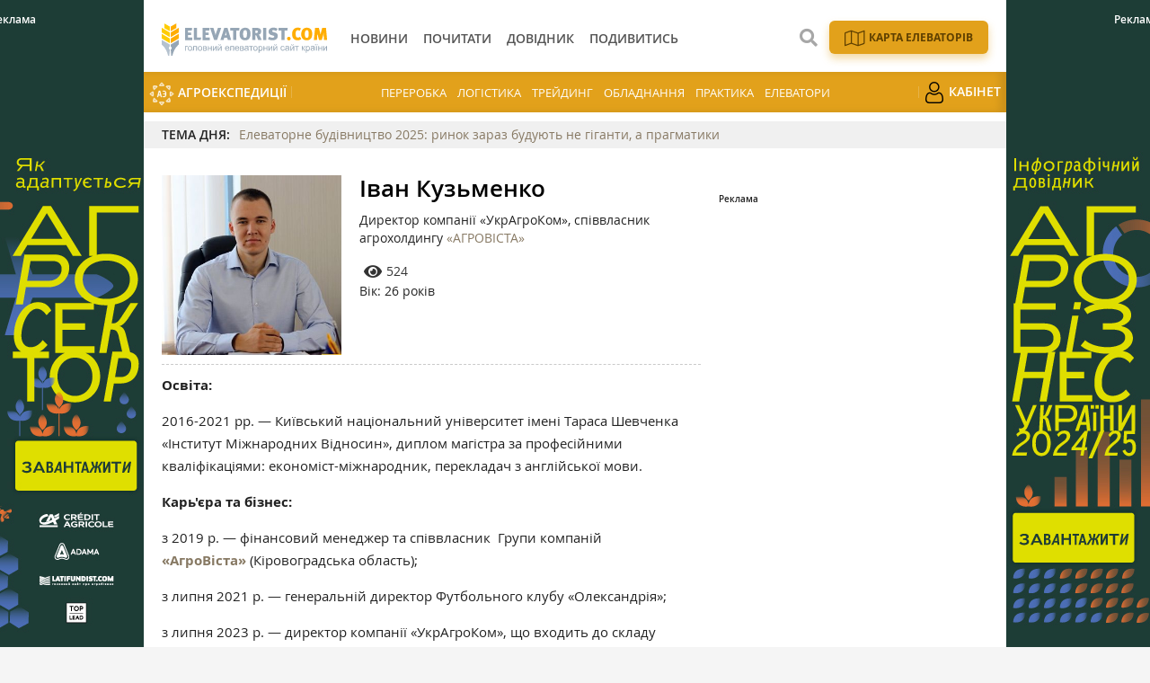

--- FILE ---
content_type: text/html; charset=UTF-8
request_url: https://elevatorist.com/dosye/kuzmenko-ivan-sergiyovich
body_size: 10424
content:
<!DOCTYPE html>
<html lang="uk">
<head>
    <meta charset="utf-8">
    <meta http-equiv="x-ua-compatible" content="ie=edge">
    <meta name="viewport" content="width=device-width, initial-scale=1, shrink-to-fit=no">
    <meta name="theme-color" content="#FFAC00">
        <meta name="article:published_time" content="2020-09-13T17:02:58+0300" />
<link rel="canonical" href="https://elevatorist.com/dosye/kuzmenko-ivan-sergiyovich" />
<link rel="stylesheet" type="text/css" href="/assets/3aab87f7/css/fonts/fontawesome-free-5.15.1-web/css/all.min.css" />
<link rel="stylesheet" type="text/css" href="/assets/3aab87f7/css/main.min.css?v=lt-2.5.18-4-gfc24516" />
<link rel="stylesheet" type="text/css" href="/assets/3aab87f7/css/normalize.css" />
<link rel="stylesheet" type="text/css" href="/assets/3aab87f7/css/popup.css" />
<link rel="stylesheet" type="text/css" href="/assets/3aab87f7/css/styles.css?v=lt-2.5.18-4-gfc24516" />
<link rel="stylesheet" type="text/css" href="/assets/32a3b81/assets/styles.css" />
<link rel="stylesheet" type="text/css" href="/assets/5fc30262/pager.css" />
<style type="text/css">
/*<![CDATA[*/
    .rcl-label:before {
      font-size: 10px;
      font-weight: 500;
      line-height: 14px;
      content: 'Реклама';
      width: max-content;
    }
/*]]>*/
</style>
<style type="text/css">
/*<![CDATA[*/
    .rcl-note:before {
      font-size: 12px;
      font-weight: 500;
      line-height: 16px;
      height: 16px;
      content: 'Реклама';
      width: max-content;
    }
/*]]>*/
</style>
<style type="text/css">
/*<![CDATA[*/
.hot-container{
    float: left;
    width: 100%;
    margin: 10px 0;
    background: #f0f0f0;
}
.hot { list-style:none; margin:0; padding:0; }
.hot li { display:block; float:left; width: auto;}
.hot li:first-child{padding-left: 0; font-size: 14px;font-weight: 500}

.hot_holder:after {
clear: both;
}
/*]]>*/
</style>
<title>Кузьменко Іван — Elevatorist.com</title>
    <link rel="shortcut icon" href="/assets/3aab87f7/images/favicon.png" type="image/png" />
    <link rel="apple-touch-icon" href="/assets/3aab87f7/images/apple-touch-icon.png" type="image/png" />
    <link rel="manifest" href="/manifest.json">
    <meta name="robots" content="max-image-preview:large">
<link rel="dns-prefetch" href="//google-analytics.com/">
<meta name="google-site-verification" content="iwhO8sK0aVASEJXW7tl4ybY9N5O-o-j8ET9LBa1ym9M" />
<meta property="fb:pages" content="147389365456695" />
<script>
      if ('serviceWorker' in navigator) {
        window.addEventListener('load', () => {
          navigator.serviceWorker.register('/service-worker.js');
        });
      }
</script>
            <meta name="keywords" content="Кузьменко Іван, Агровіста, Кіровоградська область, Украгроком" />
    <meta name="description" content="Іван Кузьменко є директором компанії УкрАгроКом та співвласником холдингу АГРОВІСТА (Кіровоградська область)" />
    <script type="application/ld+json">{"@context":"http:\/\/schema.org","@type":"Person","name":"\u041a\u0443\u0437\u044c\u043c\u0435\u043d\u043a\u043e \u0406\u0432\u0430\u043d \u0421\u0435\u0440\u0433\u0456\u0439\u043e\u0432\u0438\u0447","image":"https:\/\/elevatorist.com\/media\/dossier\/350-350-w-crop\/00\/00\/856\/Kuzmenko_I_S-32539.jpg","jobTitle":"\u0414\u0438\u0440\u0435\u043a\u0442\u043e\u0440 \u043a\u043e\u043c\u043f\u0430\u043d\u0456\u0457 \u00ab\u0423\u043a\u0440\u0410\u0433\u0440\u043e\u041a\u043e\u043c\u00bb, \u0441\u043f\u0456\u0432\u0432\u043b\u0430\u0441\u043d\u0438\u043a \u0430\u0433\u0440\u043e\u0445\u043e\u043b\u0434\u0438\u043d\u0433\u0443 <a target=\"_blank\" href=\"https:\/\/elevatorist.com\/kompanii\/161-ukragrokom-i-germes-treyding\">\u00ab\u0410\u0413\u0420\u041e\u0412\u0406\u0421\u0422\u0410\u00bb<\/a>","description":"\u0406\u0432\u0430\u043d \u041a\u0443\u0437\u044c\u043c\u0435\u043d\u043a\u043e \u0454 \u0434\u0438\u0440\u0435\u043a\u0442\u043e\u0440\u043e\u043c \u043a\u043e\u043c\u043f\u0430\u043d\u0456\u0457 \u0423\u043a\u0440\u0410\u0433\u0440\u043e\u041a\u043e\u043c \u0442\u0430 \u0441\u043f\u0456\u0432\u0432\u043b\u0430\u0441\u043d\u0438\u043a\u043e\u043c \u0445\u043e\u043b\u0434\u0438\u043d\u0433\u0443 \u0410\u0413\u0420\u041e\u0412\u0406\u0421\u0422\u0410 (\u041a\u0456\u0440\u043e\u0432\u043e\u0433\u0440\u0430\u0434\u0441\u044c\u043a\u0430 \u043e\u0431\u043b\u0430\u0441\u0442\u044c)","birthDate":"1999-04-28"}</script>
    <meta property="og:title" content="Кузьменко Іван">
<meta property="og:description" content="Іван Кузьменко є директором компанії УкрАгроКом та співвласником холдингу АГРОВІСТА (Кіровоградська область)">
<meta property="og:image" content="https://elevatorist.com/media/dossier/600-s/00/00/856/Kuzmenko_I_S-32539.jpg">
<meta property="fb:pages" content="147389365456695" />
<meta name="twitter:site" content="@ElevatoristCom">
<meta name="twitter:creator" content="@ElevatoristCom"/>
<meta name="twitter:card" content="summary_large_image"/>
<meta name="twitter:domain" content="https://elevatorist.com"/>
<meta name="twitter:title" content="Кузьменко Іван — Elevatorist.com"/>
<meta name="twitter:description" content="Іван Кузьменко є директором компанії УкрАгроКом та співвласником холдингу АГРОВІСТА (Кіровоградська область)"/>
<meta property="twitter:image:src" content="https://elevatorist.com/media/dossier/600-s/00/00/856/Kuzmenko_I_S-32539.jpg" />
<script type="text/javascript">
var csrfTokenName = "YII_CSRF_TOKEN";
var csrfTokenValue = "aDU2NHlTTktPTWRfdHhkZWp-anNGT1c2MEE1Wl92MWXQ5--3hriT8LOg3XVIYYzoyoheSfSl-ueWyBuCuxO2HA==";
</script>
<!-- Google Tag Manager -->
<script>(function(w,d,s,l,i){w[l]=w[l]||[];w[l].push({'gtm.start':
new Date().getTime(),event:'gtm.js'});var f=d.getElementsByTagName(s)[0],
j=d.createElement(s),dl=l!='dataLayer'?'&l='+l:'';j.async=true;j.src=
'https://www.googletagmanager.com/gtm.js?id='+i+dl;f.parentNode.insertBefore(j,f);
})(window,document,'script','dataLayer','GTM-K5SK2WX');</script>
<!-- End Google Tag Manager --></head>
    <body>
        <!-- Google Tag Manager (noscript) -->
<noscript><iframe src="https://www.googletagmanager.com/ns.html?id=GTM-K5SK2WX"
height="0" width="0" style="display:none;visibility:hidden"></iframe></noscript>
<!-- End Google Tag Manager (noscript) -->


        
    <noindex><script type='text/javascript'>
var googletag = googletag || {};
googletag.cmd = googletag.cmd || [];
(function() {
var gads = document.createElement('script');
gads.async = true;
gads.type = 'text/javascript';
var useSSL = 'https:' == document.location.protocol;
gads.src = (useSSL ? 'https:' : 'http:') + 
'//www.googletagservices.com/tag/js/gpt.js';
var node = document.getElementsByTagName('script')[0];
node.parentNode.insertBefore(gads, node);
})();
</script>

<script type='text/javascript'>
googletag.cmd.push(function() {
googletag.defineSlot('/21104329/Elev-dosye', [300, 250], 'div-gpt-ad-1382562057789-0').addService(googletag.pubads());
googletag.pubads().enableSingleRequest();
googletag.enableServices();
});
</script></noindex>

    <header class="wrapper header">
    <div class="container">
        <div class="header__top">
            <a href="/" id="logo" class="header__logo">
                <img src="/assets/3aab87f7/images/logo_uk.svg" alt="Elevatorist.com" width="203" height="40">
            </a>

                        
            <a href="#" class="header__search__btn-open"><i class="fa fa-search"></i></a>

            <div class="header__mainmenu__btn-open">
                <button type="button" class="tcon tcon-menu--xcross" aria-label="toggle menu">
                    <span class="tcon-menu__lines" aria-hidden="true"></span>
                    <span class="tcon-visuallyhidden">toggle menu</span>
                </button>
            </div>
        </div>

        <div class="header__bottom">
            <div class="header__bottom_inner">
                <nav class="header__menu" id="yw3">
<a class="header__menu__link" href="/novosti"><span>Новини</span></a>
<a class="header__menu__link" href="/pochitat"><span>Почитати</span></a>
<a class="header__menu__link" href="/kompanii"><span>Довідник</span></a>
<a class="header__menu__link" href="/posmotret"><span>Подивитись</span></a>
</nav>





            </div>

                <div class="header__menu__block_mob">
                                                                                    <a href="/elevator-agroexpeditions" class="header__menu__item mob_hide">
                        <img src="/assets/3aab87f7/images/ae.svg" alt="">
                        АгроЕкспедиції                    </a>
                                                                                    <a href="/spetstemy/pererabotka" class="header__menu__item">Переробка</a>
                    <a href="/spetstemy/logistika" class="header__menu__item">Логістика</a>
                    <a href="/spetstemy/treyding" class="header__menu__item">Трейдинг</a>
                    <a href="/spetstemy/oborudovanie" class="header__menu__item">Обладнання</a>
                    <a href="/spetstemy/praktika" class="header__menu__item">Практика</a>
                    <a href="/spetstemy/elevatory" class="header__menu__item">Елеватори</a>
                                                                                                                        <a href="/reader" class="header__menu__item mob_hide">
                        <img src="/assets/3aab87f7/images/user.png" alt="">
                        Кабінет                    </a>
                                            <div class="menu_gray_mob">
                                                                        <div class="nav_icon_mob">
                            <a href="/karta-elevatorov-ukrainy">
                            <img src="/assets/3aab87f7/images/map_w.svg" alt="">
                            <span>Карта елеваторів</span></a>
                        </div>
                                                                                                                                                                <a href="/elevator-agroexpeditions" class="header__menu__item">
                            <img src="/assets/3aab87f7/images/ae.svg" alt="">
                            АгроЕкспедиції                        </a>
                                                                                                                                                                                    <a href="/reader" class="header__menu__item">
                            <img src="/assets/3aab87f7/images/user.png" alt="">
                            Кабінет                        </a>
                                                        </div>
    </div>



        </div>
        <div class="header__search__block">
            <div class="header__search__block__overlay"></div>
            <div class="header__search__block_inner">
                <div class="container">
                    <div class="header__search__form">
                        <form action="/search" method="get"
                              onsubmit="if($('[name=s]',$(this)).val() == '') return false;">
                            <input autocomplete="off" type="search" name="s" id="mainsearch"
                                   class="header__search__inputbox" placeholder="Що шукати?">
                                                                                    <button type="submit" class="header__search__btn-submit"><i class="fa fa-search"></i>
                                <span>Шукати</span></button>
                            <button type="reset" class="header__search__btn-close"><i class="fa fa-close"></i>
                                <span>Відміна</span></button>
                        </form>
                    </div>
                </div>
            </div>
        </div>
                            <div class="nav_icon">
                                                                    <a href="/karta-elevatorov-ukrainy">
                            <img src="/assets/3aab87f7/images/map.svg?1" alt="">
                            <span>Карта елеваторів</span></a>
                                                                                                                                                    </div>
                            </div>

        <div class="header__menu__block">
                                                                                    <a href="/elevator-agroexpeditions" class="header__menu__item mob_hide">
                        <img src="/assets/3aab87f7/images/ae.svg" alt="">
                        АгроЕкспедиції                    </a>
                                                                                    <a href="/spetstemy/pererabotka" class="header__menu__item">Переробка</a>
                    <a href="/spetstemy/logistika" class="header__menu__item">Логістика</a>
                    <a href="/spetstemy/treyding" class="header__menu__item">Трейдинг</a>
                    <a href="/spetstemy/oborudovanie" class="header__menu__item">Обладнання</a>
                    <a href="/spetstemy/praktika" class="header__menu__item">Практика</a>
                    <a href="/spetstemy/elevatory" class="header__menu__item">Елеватори</a>
                                                                                                                        <a href="/reader" class="header__menu__item mob_hide">
                        <img src="/assets/3aab87f7/images/user.png" alt="">
                        Кабінет                    </a>
                                            <div class="menu_gray_mob">
                                                                        <div class="nav_icon_mob">
                            <a href="/karta-elevatorov-ukrainy">
                            <img src="/assets/3aab87f7/images/map_w.svg" alt="">
                            <span>Карта елеваторів</span></a>
                        </div>
                                                                                                                                                                <a href="/elevator-agroexpeditions" class="header__menu__item">
                            <img src="/assets/3aab87f7/images/ae.svg" alt="">
                            АгроЕкспедиції                        </a>
                                                                                                                                                                                    <a href="/reader" class="header__menu__item">
                            <img src="/assets/3aab87f7/images/user.png" alt="">
                            Кабінет                        </a>
                                                        </div>
    </div>




</header>

    


<section class="branding">
    <div class="rcl-note" style="color:#FFF"></div>
    <div class="rcl-note rcl-note-right" style="color:#FFF"></div>
    <a id="branding" href="https://agribusinessinukraine.com/the-infographics-report-ukrainian-agribusiness-2025/?utm_source=elevatorist&utm_medium=branding" target="_blank" data-bnid="211" data-lang="" data-bn_name="Брендування Інфобук 30.12.2025-31.01.2026" class="branding_link">
        <img src="/media/banner/original/00/00/211/banners-ukragro-2025_1200h1200-39662.jpg?1767045617" alt="brending_image">
    </a>
</section>

    <script type="text/javascript">
    window.onload = function(){
        ga('send', 'event', 'Background', 'Show-all-page', 'BN:Брендування Інфобук 30.12.2025-31.01.2026');
    };
    </script>

    <section id="wrapper" class="wrapper">
        <section id="wrapper_inner">

             
    <div class="hot-container">
        <section class="container">
            <ul class="hot">
                <li>ТЕМА ДНЯ:</li>
                <li><a class="theme_day__link" href="https://elevatorist.com/spetsproekt/237-elevatorne-budivnitstvo-2025-rinok-zaraz-buduyut-ne-giganti-a-pragmatiki">Елеваторне будівництво 2025: ринок зараз будують не гіганти, а прагматики</a></li>
            </ul>
        </section>
    </div>

            <section class="wrapper page page_profile">
    <section class="container pagebody">
        <main class="wrapper pagecontent" role="main">
            <script type="application/ld+json">{"@context":"http:\/\/schema.org","@type":"BreadcrumbList","itemListElement":[{"@type":"ListItem","position":1,"item":{"@id":"\/dosye","name":"\u0414\u043e\u0441\u044c\u0435"}}]}</script>                        <div class="page_profile__head">
                                                        <a href="/media/dossier/original/00/00/856/Kuzmenko_I_S-32539.jpg" rel="gallery-1" class="page_profile__head__image fancybox-image cover" title="Кузьменко Іван Сегійович">
                        <img src="/media/dossier/350-350-w-crop/00/00/856/Kuzmenko_I_S-32539.jpg" alt="" />                    </a>
                
                <div class="page_profile__head__info">
                    <h1 class="articletitle">Іван Кузьменко</h1>

                    <div class="page_profile__head__info__post">Директор компанії «УкрАгроКом», співвласник агрохолдингу <a target="_blank" href="https://elevatorist.com/kompanii/161-ukragrokom-i-germes-treyding">«АГРОВІСТА»</a></div>

                    <div>
                                                                            <div class="article__options__views"><i class="fa fa-eye"></i><span>524</span></div>
                                                                                                                    </div>

                                            <div class="page_profile__head__info__age">Вік: 26 років</div>
                    

                                    </div>
            </div>
            <div class="page_profile__tip"></div>
                            <div>
                    <p><strong>Освіта:</strong></p>
<p>2016-2021 рр. &mdash; Київський національний університет імені Тараса Шевченка &laquo;Інститут Міжнародних Відносин&raquo;, диплом магістра за професійними кваліфікаціями: економіст-міжнародник, перекладач з англійської мови.</p>
<p><strong>Карь'єра та бізнес:</strong></p>
<p>з 2019 р. &mdash; фінансовий менеджер та співвласник&nbsp; Групи компаній <strong><a href="https://elevatorist.com/kompanii/161-ukragrokom-i-germes-treyding" target="_blank" rel="noopener noreferrer">&laquo;АгроВіста&raquo;</a>&nbsp;</strong>(Кіровоградська область);</p>
<p>з липня 2021 р. &mdash; генеральній директор Футбольного клубу &laquo;Олександрія&raquo;;</p>
<p>з липня 2023 р. &mdash; директор компанії&nbsp;&laquo;УкрАгроКом&raquo;, що входить до складу агрохолдингу&nbsp;&laquo;АгроВіста&raquo;</p>
<p><strong>Сім'я:</strong></p>
<p>Батько &mdash; <a href="https://elevatorist.com/dosye/kuzmenko-sergey-anatolevich" target="_blank" rel="noopener noreferrer">Кузьменко Сергій Анатолійович</a>, мер м. Олександрія та дідусь &mdash; <a href="https://elevatorist.com/dosye/kuzmenko-anatoliy-ivanovich" target="_blank" rel="noopener noreferrer">Кузьменко Анатолій Іванович</a>, співзасновники та співвласники агрохолдингу &laquo;АгроВіста&raquo;</p>                    <div class="page_profile__tip">
                        <div class="page_profile__tip__desc">Підготовлено за матеріалами відкритих джерел</div>
                        <div class="page_profile__tip__updtime">Поновлено <span style="text-transform: lowercase">29 липня 2023</span></div>
                    </div>
                </div>
            
            <div class="article__info_bottom__tags">
<div class="article__tags">
<a class="article__tags__item" href="/tag/%D0%9A%D1%83%D0%B7%D1%8C%D0%BC%D0%B5%D0%BD%D0%BA%D0%BE+%D0%86%D0%B2%D0%B0%D0%BD">Кузьменко Іван</a><span class="article__tags__separator">|</span><a class="article__tags__item" href="/tag/%D0%90%D0%B3%D1%80%D0%BE%D0%B2%D1%96%D1%81%D1%82%D0%B0">Агровіста</a><span class="article__tags__separator">|</span><a class="article__tags__item" href="/tag/%D0%A3%D0%BA%D1%80%D0%90%D0%B3%D1%80%D0%BE%D0%9A%D0%BE%D0%BC">УкрАгроКом</a><span class="article__tags__separator">|</span><a class="article__tags__item" href="/tag/%D0%A3%D0%BA%D1%80%D0%90%D0%B3%D1%80%D0%BE%D0%9A%D0%BE%D0%BC+%D1%82%D0%B0+%D0%93%D0%B5%D1%80%D0%BC%D0%B5%D1%81-%D0%A2%D1%80%D0%B5%D0%B9%D0%B4%D1%96%D0%BD%D0%B3">УкрАгроКом та Гермес-Трейдінг</a></div>
</div><!-- .article__info_bottom__tags -->

            
        </main>
    </section>
    <aside class="sidebar">
    <div id="sidebar_slide_block" class="sidebar_slide_block">
        
        <div class="sidebar_banner">
            <!-- place:43 --><div style="margin:15px 0"><div class="rcl-inner rcl-label"></div><!-- Elev-dosye -->
<div id='div-gpt-ad-1382562057789-0' style='width:300px; height:250px;'>
<script type='text/javascript'>
googletag.cmd.push(function() { googletag.display('div-gpt-ad-1382562057789-0'); });
</script>
</div></div>
        </div>

            </div>
</aside>

    <hr class="section_separator">
    
<section class="wrapper topicread_block">
    <div class="container">
        <div class="blocktitle">Читайте також</div>
        <div id="yw0" class="list-view">
<div id="read_block__list" class="materials_block materials_block-lg-3 materials_block-md-3 materials_block-sm-3 materials_block-mb-1"><div class="">
<div class="clv2-append">
<a href="/novosti/21771-agrovista-zaluchila-4-mln-kreditu-dlya-pidtrimki-elevatornoyi-infrastrukturi" class="material_item material_item-topicread">
    <div class="material_item__image cover">
        <img title="Елеватор" src="/media/news/100-s/00/21/21771/IMG_1625-39576.jpg" alt="«АгроВіста» у співпраці з Sense Bank підписала кредитний договір на $4 млн" />    </div>
    <div class="material_item__title">АгроВіста залучила $4 млн кредиту для підтримки елеваторної інфраструктури</div>
</a><a href="/blog/read/967-mij-rentabelnistyu-i-konkurentsiyeyu-yak-elevatori-rahuyut-vartist-svoyih-poslug" class="material_item material_item-topicread">
    <div class="material_item__image cover">
        <img src="/media/blog/100-s/00/00/967/LAT05381-38331.jpg" alt="" />    </div>
    <div class="material_item__title">Між рентабельністю і конкуренцією: як елеватори рахують вартість своїх послуг</div>
</a><a href="/novosti/20780-agrovista-planuye-eksportuvati-250-tis-t-agroproduktsiyi-tsogo-sezonu-ta-oriyentuyetsya-na-rinki-aziyi-y-afriki" class="material_item material_item-topicread">
    <div class="material_item__image cover">
        <img src="/media/news/100-s/00/20/20780/germes-trading-3-153654-38073.jpg" alt="" />    </div>
    <div class="material_item__title">АгроВіста планує експортувати 250 тис. т агропродукції цього сезону та орієнтується на ринки Азії й Африки</div>
</a><a href="/novosti/20750-v-ukrayini-zbuduyut-sche-odin-biogazoviy-zavod-proyekt-vje-rozrobili" class="material_item material_item-topicread">
    <div class="material_item__image cover">
        <img src="/media/news/100-s/00/20/20750/teofipolska-energetychna-kompaniya-38032.jpg" alt="" />    </div>
    <div class="material_item__title">В Україні збудують ще один біогазовий завод, проєкт вже розробили</div>
</a><a href="/novosti/20295-agrotreyd-agrovista-ta-okko-group-u-partnerstvi-planuyut-zbilshiti-eksport-zernovih-ta-oliynih-do-2-25-handysize-na-misyats" class="material_item material_item-topicread">
    <div class="material_item__image cover">
        <img src="/media/news/100-s/00/20/20295/germes118-151900-37285.jpg" alt="" />    </div>
    <div class="material_item__title">АГРОТРЕЙД, АгроВіста та OKKO GROUP у партнерстві планують збільшити експорт зернових та олійних до 2-2,5 Handysize на місяць</div>
</a><a href="/spetsproekt/138-glavnyie-tsifryi-goda-chem-otmetilsya-2020-y-v-zernovoy-sfere" class="material_item material_item-topicread">
    <div class="material_item__image cover">
        <img src="/media/specproject/100-s/00/00/138/zaglavnaya-24493-1-24564.jpg" alt="" />    </div>
    <div class="material_item__title">Главные цифры ушедшего года: чем отметился 2020-й в зерновой сфере</div>
</a></div></div></div><div class="keys" style="display:none" title="/dosye/kuzmenko-ivan-sergiyovich"><span>2025-12-19 14:00:40</span><span>2025-08-20 09:10:14</span><span>2025-07-28 11:30:23</span><span>2025-07-23 09:00:54</span><span>2025-05-06 12:00:58</span><span>2021-01-04 09:09:50</span></div>
</div>    </div>
</section>        

<section class="wrapper read_block">
    <div class="container">
        <div class="blocktitle">Вибір редакціїї</div>
        <div id="yw1" class="list-view">
<div id="topread_block__list" class="materials_block materials_block-lg-3 materials_block-md-3 materials_block-sm-3 materials_block-mb-1"><div class="">
<div class="clv2-append">
<div class="material_item ">
    <div class="material_item__inner">

        <div class="material_item__info">

            <div class="material_item__info__left">
                                    <a href="/spetsproekt" class="material_item__category">Спецпроекти</a>
                
                <div class="material_item__date">20 січня</div>
            </div>

                            <div class="material_item__info__right">    <div class="material_item__views"><i class="fa fa-eye"></i><span>134</span></div>
</div>
                    </div>
        <a href="/spetsproekt/237-elevatorne-budivnitstvo-2025-rinok-zaraz-buduyut-ne-giganti-a-pragmatiki" class="material_item__link">
                            <div class="material_item__image_container">
                    <div class="material_item__image cover">
                        <img src="/media/specproject/500-s/00/00/237/photo_19_2024-04-09_16-31-14-39873.jpg" alt="" />                    </div>

                    
                </div>
                        <div class="material_item__title"><span>Елеваторне будівництво 2025: ринок зараз будують не гіганти, а прагматики</span></div>
        </a>
    </div>
</div>


<div class="material_item ">
    <div class="material_item__inner">

        <div class="material_item__info">

            <div class="material_item__info__left">
                                    <a href="/rating" class="material_item__category">Рейтинги</a>
                
                <div class="material_item__date"> 8 січня</div>
            </div>

                            <div class="material_item__info__right">    <div class="material_item__views"><i class="fa fa-eye"></i><span>337</span></div>
</div>
                    </div>
        <a href="/rating/reyting-elevatornih-potujnostey-po-oblastyah-2025" class="material_item__link">
                            <div class="material_item__image_container">
                    <div class="material_item__image cover">
                        <img src="/media/rating/500-s/00/00/43/elevatorist-2022-39746.png" alt="" />                    </div>

                    
                </div>
                        <div class="material_item__title"><span>Рейтинг елеваторних потужностей по областях 2025 </span></div>
        </a>
    </div>
</div>


<div class="material_item ">
    <div class="material_item__inner">

        <div class="material_item__info">

            <div class="material_item__info__left">
                                    <a href="/blog" class="material_item__category">Блоги</a>
                
                <div class="material_item__date">25 листопада 2025</div>
            </div>

                            <div class="material_item__info__right">    <div class="material_item__views"><i class="fa fa-eye"></i><span>769</span></div>
</div>
                    </div>
        <a href="/blog/read/982-elevatorniy-rinok-ukrayini-v-momenti--egotsentrizm-ta-energozberejennya-yak-osnovni-chinniki-rozvitku-agroekspeditsiya-elevatori-2025" class="material_item__link">
                            <div class="material_item__image_container">
                    <div class="material_item__image cover">
                        <img title="Огляд елеваторного ринку України за підсумками Агроекспедиції Елеватори — 2025" src="/media/blog/500-s/00/00/982/elevatornyi-runok-39302.jpg" alt="Огляд елеваторного ринку України за підсумками Агроекспедиції Елеватори — 2025" />                    </div>

                    
                </div>
                        <div class="material_item__title"><span>Елеваторний ринок України в моменті — егоцентризм та енергозбереження як основні чинники розвитку. Агроекспедиція Елеватори 2025</span></div>
        </a>
    </div>
</div>


<div class="material_item ">
    <div class="material_item__inner">

        <div class="material_item__info">

            <div class="material_item__info__left">
                                    <a href="/interview" class="material_item__category">Інтерв'ю</a>
                
                <div class="material_item__date"> 9 грудня 2025</div>
            </div>

                            <div class="material_item__info__right">    <div class="material_item__views"><i class="fa fa-eye"></i><span>1388</span></div>
</div>
                    </div>
        <a href="/interview/134-sergiy-scherban-budivnitstvo-elevatoriv-z-nulya-v-ukrayini-pishlo-v-minule-vigravati-efektivnist-dovedetsya-ne-na-obsyagah-zberigannya-a-na-pokraschenni-tehnologichnogo-lantsyujka" class="material_item__link">
                            <div class="material_item__image_container">
                    <div class="material_item__image cover">
                        <img title="Сергій Щербань, керівник Департаменту зберігання агрохолдингу «Кернел»" src="/media/interview/500-s-crop/00/00/134/Sherban-39434.jpg" alt="Сергій Щербань, керівник Департаменту зберігання агрохолдингу «Кернел»" />                    </div>

                    
                </div>
                        <div class="material_item__title"><span>Сергій Щербань: Будівництво елеваторів з нуля в Україні пішло в минуле, вигравати ефективність доведеться не на обсягах зберігання, а на покращенні технологічного ланцюжка</span></div>
        </a>
    </div>
</div>


<div class="material_item ">
    <div class="material_item__inner">

        <div class="material_item__info">

            <div class="material_item__info__left">
                                    <a href="/blog" class="material_item__category">Блоги</a>
                
                <div class="material_item__date"> 5 грудня 2025</div>
            </div>

                            <div class="material_item__info__right">    <div class="material_item__views"><i class="fa fa-eye"></i><span>1168</span></div>
</div>
                    </div>
        <a href="/blog/read/985-zernoviy-pil-i-iskra-chomu-elevatori-vibuhayut" class="material_item__link">
                            <div class="material_item__image_container">
                    <div class="material_item__image cover">
                        <img src="/media/blog/500-s/00/00/985/4-grud-2025-r-15_04_48-39400.png" alt="" />                    </div>

                    
                </div>
                        <div class="material_item__title"><span>Зерновий пил і іскра: чому елеватори вибухають</span></div>
        </a>
    </div>
</div>


<div class="material_item ">
    <div class="material_item__inner">

        <div class="material_item__info">

            <div class="material_item__info__left">
                                    <a href="/blog" class="material_item__category">Блоги</a>
                
                <div class="material_item__date">23 жовтня 2025</div>
            </div>

                            <div class="material_item__info__right">    <div class="material_item__views"><i class="fa fa-eye"></i><span>1867</span></div>
</div>
                    </div>
        <a href="/blog/read/977-strategiya-vnutrishnogo-rozvitku-yak-elevator-u-lutsku-podvoyuye-efektivnist-koli-mistsya-dlya-rozshirennya-nemaye" class="material_item__link">
                            <div class="material_item__image_container">
                    <div class="material_item__image cover">
                        <img src="/media/blog/500-s/00/00/977/1-39009.png" alt="" />                    </div>

                    
                </div>
                        <div class="material_item__title"><span>Стратегія внутрішнього розвитку: як елеватор у Луцьку подвоює ефективність, коли місця для розширення немає </span></div>
        </a>
    </div>
</div>


</div></div></div><div class="blockmore"></div><div class="keys" style="display:none" title="/dosye/kuzmenko-ivan-sergiyovich"><span>0</span><span>1</span><span>2</span><span>3</span><span>4</span><span>5</span></div>
</div>    </div>
</section></section>

                    </section>
        <div class="footer_stick"></div>
    </section>

    <div id="distributor_popup" class="modal hide fade" style="display: none">
    <button type="button" class="close" data-dismiss="modal" aria-hidden="true">&times;</button>
    <div class="modal-body" style="padding-right: 120px">
    </div>
</div>    
<footer class="wrapper footer">
    <div class="container">
        <div class="footer__menu">

                <div class="header__top">
                    <a href="/" id="logo-footer" class="header__logo footer__logo">
                        <img src="/assets/3aab87f7/images/logo_w_uk.svg" alt="Elevatorist.com" width="134" height="26">
                    </a>
                </div>

                <div class="header__bottom_inner">
                    <nav class="header__menu">
                                                                    <a class="header__menu__link" href="/novosti"><span>Новини</span></a>
                                                <a class="header__menu__link" href="/pochitat"><span>Почитати</span></a>
                                                <a class="header__menu__link" href="/kompanii"><span>Довідник</span></a>
                                                <a class="header__menu__link" href="/posmotret"><span>Подивитись</span></a>
                                                                                                                                        <a title="Карта елеваторів" class="header__menu__link header__menu__link__map" href="/karta-elevatorov-ukrainy"></a>
                                                                                                <a title="Кабінет" class="header__menu__link" href="/reader"></a>
                                                                </nav>
                </div>

        </div>
        <div class="footer__info">
            <div class="footer__social">
                <div class="footer__social__list">
                    <a class="footer__social__item footer__social__item-fb" target="_blank" href="https://www.facebook.com/ElevatoristCom"><i class="fab fa-facebook-f"></i></a>
<a class="footer__social__item footer__social__item-tg" target="_blank" href="https://t.me/elevatorist"><i class="fab fa-telegram-plane"></i></a>
<a class="footer__social__item footer__social__item-yt" target="_blank" href="https://www.youtube.com/channel/UCaT--xqqVjl4zDvX1xQ8dpA"><i class="fab fa-youtube"></i></a>
<a class="footer__social__item footer__social__item-in" target="_blank" href="https://www.instagram.com/elevatoristcom/"><i class="fab fa-instagram"></i></a>
                </div>
            </div>
            <div class="footer__subscribe">
                <form action="https://forms.sendpulse.com/32bbdeb893" method="post" target="_blank">
                    <input type="email" name="EMAIL" placeholder="Введіть вашу пошту">
                    <button type="submit">Підписатись</button>
                </form>
            </div>
            
            <div class="footer__phone">
                                    <a href="/5-kontaktyi" target="_blank">
                        <span>Контакти</span>
                    </a>
                                    <a href="http://latifundistmedia.com/elevatorist" target="_blank">
                        <span>Про нас</span>
                    </a>
                                    <a href="/47-komanda" target="_blank">
                        <span>Команда</span>
                    </a>
                            </div>
        </div>
        <div class="wrapper footer__top">
            <div class="footer__agricultural">
                <div class="footer__agricultural__iq">підвищуйте аграрний IQ</div>

                <div class="footer__agricultural__list">
                    <a target="_blank" href="https://latifundist.com" class="footer__agricultural__item">
                        <span>Все про агрохолдинги</span>
                        <img alt="" src="/assets/3aab87f7/images/icons/Latifundist.svg">
                    </a>
                    <a target="_blank" href="https://superagronom.com/" class="footer__agricultural__item">
                        <span>Все для агрономів</span>
                        <img alt="" src="/assets/3aab87f7/images/icons/SuperAgronom.svg">
                    </a>
                    <a target="_blank" href="https://agropolit.com" class="footer__agricultural__item">
                        <span>Все про аграрну політику</span>
                        <img alt="" src="/assets/3aab87f7/images/icons/AgroPolit.svg">
                    </a>
                    <a target="_blank" href="https://latifundimag.com/" class="footer__agricultural__item">
                        <span>Магазин стильних аграрних штучок</span>
                        <img alt="" src="/assets/3aab87f7/images/icons/latifundimag.svg">
                    </a>
                    <a target="_blank" href="https://kurkul.com" class="footer__agricultural__item">
                        <span>Все для фермерів</span>
                        <img alt="" src="/assets/3aab87f7/images/icons/kurkul.svg">
                    </a>

                    <a target="_blank" href="https://traktorist.ua" class="footer__agricultural__item">
                        <span>Біржа сільгосптехніки</span>
                        <img alt="" src="/assets/3aab87f7/images/icons/Traktorist.svg">
                    </a>
                    <a target="_blank" href="https://agrorobota.com.ua/" class="footer__agricultural__item">
                        <span>Сервіс пошуку роботи в АГРО</span>
                        <img alt="" src="/assets/3aab87f7/images/icons/agrorobota.svg">
                    </a>

                    <a href="https://zemliak.com/" target="_blank" class="footer__agricultural__item">
                        <span>Все про сільське життя</span>
                        <img alt="" src="/assets/3aab87f7/images/icons/Zemliak.svg">
                    </a>
                </div>
            </div>
        </div>

        <div class="wrapper footer__bottom">
            <div class="footer__developer">
                <a href="https://mukovoz.design/" target="_blank">
                    <img alt="" src="/assets/3aab87f7/images/mukovoz.svg" width="170" height="24">
                </a>
            </div>
            <div class="footer__copyright">© Elevatorist.com, 2026</div>
            <div class="footer__prava">Всі права захищені</div>
        </div>
    </div>
</footer>

<a href="#" class="slide_up" title="Вгору"><i class="fa fa-chevron-up"></i></a>


        <script src="/assets/3aab87f7/js/vendor/modernizr-2.8.3.min.js"></script>
        <script src="/assets/3aab87f7/js/vendor/jquery-2.2.4.min.js"></script>
        <script src="/assets/3aab87f7/js/vendor/jquery-migrate-1.4.1.min.js"></script>
        <script type="text/javascript">/* Yandex Metric empty */</script>
<script type="text/javascript" src="/assets/d01a7944/jquery.ba-bbq.min.js"></script>
<script type="text/javascript" src="/assets/3aab87f7/js/vendor/jquery-ui.min.js"></script>
<script type="text/javascript" src="/assets/3aab87f7/js/vendor/jquery.sticky-kit.min.js"></script>
<script type="text/javascript" src="/assets/3aab87f7/js/vendor/jquery.fancybox.js"></script>
<script type="text/javascript" src="/assets/3aab87f7/js/vendor/jquery.fancybox.pack.js"></script>
<script type="text/javascript" src="/assets/3aab87f7/js/vendor/jquery.selectric.js"></script>
<script type="text/javascript" src="/assets/3aab87f7/js/vendor/owl.carousel.js"></script>
<script type="text/javascript" src="/assets/3aab87f7/js/vendor/jquery.matchHeight.min.js"></script>
<script type="text/javascript" src="/assets/3aab87f7/js/vendor/jquery.tooltipster.js"></script>
<script type="text/javascript" src="/assets/3aab87f7/js/vendor/jquery.mCustomScrollbar.min.js"></script>
<script type="text/javascript" src="/assets/3aab87f7/js/bootstrap.js?v=lt-2.5.18-4-gfc24516"></script>
<script type="text/javascript" src="/assets/3aab87f7/js/main.js?v=lt-2.5.18-4-gfc24516"></script>
<script type="text/javascript" src="/assets/3aab87f7/js/functions.js?v=lt-2.5.18-4-gfc24516"></script>
<script type="text/javascript" src="/assets/32a3b81/assets/jquery.yiilistview.js"></script>
<script type="text/javascript">
/*<![CDATA[*/
themeUrl = '/assets/3aab87f7/';
jQuery(function($) {

                            $(document).ready(function(){
                                var data = {
                                    url:"/dosye/kuzmenko-ivan-sergiyovich",
                                    type:"14",
                                    id:"856"
                                };
                                $.post("/site/viewCounter",data,function(data){

                                },"json");
                                return false;
                            })
                            
jQuery('#yw0').yiiListView({'ajaxUpdate':['1','yw0'],'ajaxVar':'ajax','pagerClass':'pager','loadingClass':'list\x2Dview\x2Dloading','sorterClass':'sorter','enableHistory':false,'loadWidgetByAjax':false,'afterAjaxUpdate':updateBG});
jQuery('#yw1').yiiListView({'ajaxUpdate':['1','yw1'],'ajaxVar':'ajax','pagerClass':'pager','loadingClass':'list\x2Dview\x2Dloading','sorterClass':'sorter','enableHistory':false,'loadWidgetByAjax':false,'afterAjaxUpdate':updateBG});
var banner = document.getElementById("branding");
var id = parseInt(banner.dataset.bnid);
var name = banner.dataset.bn_name;

if(id > 0){
   $.post("/site/showbanner/"+id,null,function(data){});
}

banner.addEventListener("click", function(){
    if(id > 0){
        console.log("click banner send");
        $.post("/site/banner/"+id,null,function(data){});
    }

    ga("send","event", "Background", "ClickBanner", "BN: "+ name);
    
    }, false);
});
/*]]>*/
</script>
</body>
</html>








--- FILE ---
content_type: text/html; charset=utf-8
request_url: https://www.google.com/recaptcha/api2/aframe
body_size: 268
content:
<!DOCTYPE HTML><html><head><meta http-equiv="content-type" content="text/html; charset=UTF-8"></head><body><script nonce="zSCFG67RHfVoLiehIpm62Q">/** Anti-fraud and anti-abuse applications only. See google.com/recaptcha */ try{var clients={'sodar':'https://pagead2.googlesyndication.com/pagead/sodar?'};window.addEventListener("message",function(a){try{if(a.source===window.parent){var b=JSON.parse(a.data);var c=clients[b['id']];if(c){var d=document.createElement('img');d.src=c+b['params']+'&rc='+(localStorage.getItem("rc::a")?sessionStorage.getItem("rc::b"):"");window.document.body.appendChild(d);sessionStorage.setItem("rc::e",parseInt(sessionStorage.getItem("rc::e")||0)+1);localStorage.setItem("rc::h",'1769205455924');}}}catch(b){}});window.parent.postMessage("_grecaptcha_ready", "*");}catch(b){}</script></body></html>

--- FILE ---
content_type: text/css
request_url: https://elevatorist.com/assets/3aab87f7/css/main.min.css?v=lt-2.5.18-4-gfc24516
body_size: 42377
content:
@font-face{font-family:'OpenSans';src:url('fonts/opensans-bold/opensans-bold.eot?');src:url('fonts/opensans-bold/opensans-bold.eot?#iefix') format('embedded-opentype'),url('fonts/opensans-bold/opensans-bold.ttf?') format('truetype'),url('fonts/opensans-bold/opensans-bold.woff?') format('woff'),url('fonts/opensans-bold/opensans-bold.svg?#OpenSans') format('svg');font-weight:700;font-style:normal;font-display:swap}@font-face{font-family:'OpenSans';src:url('fonts/opensans-semibolditalic/opensans-semibolditalic.eot?');src:url('fonts/opensans-semibolditalic/opensans-semibolditalic.eot?#iefix') format('embedded-opentype'),url('fonts/opensans-semibolditalic/opensans-semibolditalic.ttf?') format('truetype'),url('fonts/opensans-semibolditalic/opensans-semibolditalic.woff?') format('woff'),url('fonts/opensans-semibolditalic/opensans-semibolditalic.svg?#OpenSans') format('svg');font-weight:500;font-style:italic;font-display:swap}@font-face{font-family:'OpenSans';src:url('fonts/opensans-semibold/opensans-semibold.eot?');src:url('fonts/opensans-semibold/opensans-semibold.eot?#iefix') format('embedded-opentype'),url('fonts/opensans-semibold/opensans-semibold.ttf?') format('truetype'),url('fonts/opensans-semibold/opensans-semibold.woff?') format('woff'),url('fonts/opensans-semibold/opensans-semibold.svg?#OpenSans') format('svg');font-weight:500;font-style:normal;font-display:swap}@font-face{font-family:'OpenSans';src:url('fonts/opensans-regular/opensans-regular.eot?');src:url('fonts/opensans-regular/opensans-regular.eot?#iefix') format('embedded-opentype'),url('fonts/opensans-regular/opensans-regular.ttf?') format('truetype'),url('fonts/opensans-regular/opensans-regular.woff?') format('woff'),url('fonts/opensans-regular/opensans-regular.svg?#OpenSans') format('svg');font-weight:400;font-style:normal;font-display:swap}*{-webkit-box-sizing:border-box;-moz-box-sizing:border-box;box-sizing:border-box;font-family:'OpenSans',Helvetica,Arial,sans-serif}*:before,*:after{-webkit-box-sizing:border-box;-moz-box-sizing:border-box;box-sizing:border-box}html{overflow:visible;height:100%;min-height:100%;-ms-text-size-adjust:100%;-webkit-text-size-adjust:100%;-webkit-tap-highlight-color:rgba(0,0,0,0)}body{padding:0;height:100%;position:relative;background:#f5f5f5;color:#222;font-size:14px;line-height:20px}body.lock{height:auto;overflow:hidden !important}a{text-decoration:none;color:#877963;-webkit-transition:all .1s linear;-moz-transition:all .1s linear;transition:all .1s linear}a:active,.no-touch a:hover{color:#f8ac03;text-decoration:underline}.msie a{outline:1px solid transparent}.msie a:active,.no-touch.msie a:active{outline:0}article,aside,details,figcaption,figure,footer,header,hgroup,main,menu,nav,section,summary{display:block}audio,canvas,progress,video{display:inline-block;vertical-align:baseline}audio:not([controls]){display:none;height:0}[hidden],template{display:none}a{background-color:transparent}a:active,.no-touch a:hover{outline:0}abbr[title]{border-bottom:1px dotted}b,strong{font-weight:bold}dfn{font-style:italic}mark{background:#ff0;color:#000}small{font-size:80%}sub,sup{font-size:75%;line-height:0;position:relative;vertical-align:baseline}sup{top:-0.5em}sub{bottom:-0.25em}img{border:0}svg:not(:root){overflow:hidden}figure{margin:1em 40px}hr{-webkit-box-sizing:content-box;-moz-box-sizing:content-box;box-sizing:content-box;height:0}pre{overflow:auto}code,kbd,pre,samp{font-family:monospace,monospace;font-size:1em}button,input,optgroup,select,textarea{color:inherit;font:inherit;margin:0}button{overflow:visible}button,select{text-transform:none}button,html input[type="button"],input[type="reset"],input[type="submit"]{-webkit-appearance:button;cursor:pointer}button[disabled],html input[disabled]{cursor:default}button::-moz-focus-inner,input::-moz-focus-inner{border:0;padding:0}input{line-height:normal}input[type="checkbox"],input[type="radio"]{-webkit-box-sizing:border-box;-moz-box-sizing:border-box;box-sizing:border-box;padding:0}input[type="number"]::-webkit-inner-spin-button,input[type="number"]::-webkit-outer-spin-button{height:auto}input[type="search"]{-webkit-appearance:textfield;-webkit-box-sizing:content-box;-moz-box-sizing:content-box;box-sizing:content-box}input[type="search"]::-webkit-search-cancel-button,input[type="search"]::-webkit-search-decoration{-webkit-appearance:none}fieldset{border:1px solid silver;margin:0 2px;padding:.35em .625em .75em}legend{border:0;padding:0}textarea{overflow:auto}optgroup{font-weight:bold}table{border-collapse:collapse;border-spacing:0}td,th{padding:0}::-moz-selection{background:#b3d4fc;text-shadow:none}::selection{background:#b3d4fc;text-shadow:none}hr{display:block;height:1px;border:0;border-top:1px solid #ccc;margin:1em 0;padding:0}audio,canvas,iframe,img,svg,video{vertical-align:middle}fieldset{border:0;margin:0;padding:0}textarea{resize:vertical}.browserupgrade{margin:.2em 0;background:#ccc;color:#000;padding:.2em 0}.hidden{display:none !important}.visuallyhidden{border:0;clip:rect(0 0 0 0);height:1px;margin:-1px;overflow:hidden;padding:0;position:absolute;width:1px}.visuallyhidden.focusable:active,.visuallyhidden.focusable:focus{clip:auto;height:auto;margin:0;overflow:visible;position:static;width:auto}.invisible{visibility:hidden}.clearfix:before,.clearfix:after{content:" ";display:table}.clearfix:after{clear:both}@media print{*,*:before,*:after{background:transparent !important;color:#000 !important;box-shadow:none !important;text-shadow:none !important;outline:none !important}.cover{background:none !important;width:100%;float:left}.cover img{display:block !important;width:100%}a,a:visited{text-decoration:underline}a[href]:after{content:" (" attr(href) ")"}abbr[title]:after{content:" (" attr(title) ")"}a[href^="#"]:after,a[href^="javascript:"]:after{content:""}pre,blockquote{page-break-inside:avoid}thead{display:table-header-group}img{max-width:none !important}p,h2,h3{orphans:3;widows:3}h2,h3{page-break-after:avoid}body{padding:0 !important}#wrapper{padding:0 !important;margin:auto !important;height:auto !important}.page_banner_block,.infobook_block,.article__info,.article__info_bottom,.page_comments,.sidebar,.footer_stick,.read_block,.topicread_block,.section_separator,.sides_article,.category_menu,.branding,.footer{display:none !important}.header{border:0;display:block !important;position:relative !important;margin:0;float:left;text-align:center}.header__mainmenu__btn-open,.header__search__btn-open,.header__bottom{display:none !important}.header__top{width:100% !important;position:relative !important;margin:0 !important;padding:0 !important}.header__logo{position:relative !important;margin:auto !important;float:none !important}.article_page__triple_gallery{display:table !important}.article_page__triple_gallery__item{width:33.333333% !important;display:table-cell;padding-left:10px;padding-right:10px}.article_page__triple_gallery__item:nth-child(4n),.article_page__triple_gallery__item:first-child{padding-left:0}.article_page__triple_gallery__item:nth-child(3),.article_page__triple_gallery__item:nth-child(2),.article_page__triple_gallery__item:nth-child(1){margin-top:0}.article_page__triple_gallery__item:nth-child(3n){padding-right:0}.article_page__triple_gallery__item:nth-child(2),.article_page__triple_gallery__item:nth-child(5n){padding-left:5px;padding-right:5px}}.owl-stage .animated{-webkit-animation-duration:1000ms;-moz-animation-duration:1000ms;animation-duration:1000ms;-webkit-animation-fill-mode:both;-moz-animation-fill-mode:both;animation-fill-mode:both}.owl-stage .owl-animated-in{z-index:0}.owl-stage .owl-animated-out{z-index:1}.owl-stage .fadeIn{-webkit-animation-name:fadeOut;-moz-animation-name:fadeOut;animation-name:fadeOut}.owl-stage .fadeOut{-webkit-animation-name:fadeOut;-moz-animation-name:fadeOut;animation-name:fadeOut}@-webkit-keyframes fadeIn{0%{opacity:0}100%{opacity:1}}@-moz-keyframes fadeIn{0%{opacity:0}100%{opacity:1}}@keyframes fadeIn{0%{opacity:0}100%{opacity:1}}@-webkit-keyframes fadeOut{0%{opacity:1}100%{opacity:0}}@-moz-keyframes fadeOut{0%{opacity:1}100%{opacity:0}}@keyframes fadeOut{0%{opacity:1}100%{opacity:0}}.owl-height{-webkit-transition:height 500ms ease-in-out;-moz-transition:height 500ms ease-in-out;-ms-transition:height 500ms ease-in-out;-o-transition:height 500ms ease-in-out;transition:height 500ms ease-in-out}.owl-stage{position:relative;-ms-touch-action:pan-Y}.owl-stage:after{content:".";display:block;clear:both;visibility:hidden;line-height:0;height:0}.owl-stage-outer{position:relative;overflow:hidden;-webkit-transform:translate3d(0,0,0)}.owl-nav.disabled,.owl-carousel .owl-dots.disabled{display:none}.owl-nav .owl-prev,.owl-carousel .owl-nav .owl-next,.owl-carousel .owl-dot{cursor:pointer;-webkit-user-select:none;-moz-user-select:none;-ms-user-select:none;user-select:none}.owl-loaded{display:block}.owl-loading{opacity:0;display:block}.owl-hidden{opacity:0}.owl-refresh .owl-item{display:none}.owl-drag .owl-item{-webkit-user-select:none;-moz-user-select:none;-ms-user-select:none;user-select:none}.owl-grab{cursor:move}.owl-rtl{direction:rtl}.owl-rtl .owl-item{float:right}.owl-refresh .owl-item{display:none}.owl-item{position:relative;min-height:1px;float:left;tap-highlight-color:transparent;-webkit-touch-callout:none;-moz-touch-callout:none;touch-callout:none;-webkit-user-select:none;-moz-user-select:none;-ms-user-select:none;user-select:none}.owl-item img{display:block;-webkit-transform-style:preserve-3d;-moz-transform-style:preserve-3d;transform-style:preserve-3d}.owl-text-select-on .owl-item{-webkit-user-select:auto;-moz-user-select:auto;-ms-user-select:auto;user-select:auto}.owl-grab{cursor:move}.owl-rtl{direction:rtl}.owl-rtl .owl-item{float:right}.owl-item .owl-lazy{opacity:0;-webkit-transition:opacity 400ms ease;-moz-transition:opacity 400ms ease;-ms-transition:opacity 400ms ease;-o-transition:opacity 400ms ease;transition:opacity 400ms ease}.owl-video-wrapper{position:relative;height:100%;background:#000}.owl-video-play-icon{position:absolute;height:80px;width:80px;left:50%;top:50%;margin-left:-40px;margin-top:-40px;cursor:pointer;z-index:1;-webkit-backface-visibility:hidden;-webkit-transition:scale 100ms ease;-moz-transition:scale 100ms ease;-ms-transition:scale 100ms ease;-o-transition:scale 100ms ease;transition:scale 100ms ease}.owl-video-play-icon:hover{-webkit-transition:scale(1.3,1.3);-moz-transition:scale(1.3,1.3);-ms-transition:scale(1.3,1.3);-o-transition:scale(1.3,1.3);transition:scale(1.3,1.3)}.owl-video-playing .owl-video-tn,.owl-video-playing .owl-video-play-icon{display:none}.owl-video-tn{opacity:0;height:100%;background-position:center center;background-repeat:no-repeat;-webkit-background-size:contain;-moz-background-size:contain;-o-background-size:contain;background-size:contain;-webkit-transition:opacity 400ms ease;-moz-transition:opacity 400ms ease;-ms-transition:opacity 400ms ease;-o-transition:opacity 400ms ease;transition:opacity 400ms ease}.owl-video-frame{position:relative;z-index:1}.carousel{position:relative}.carousel .owl-next,.carousel .owl-prev{position:absolute;z-index:10;cursor:pointer;top:0;left:0;width:36px;height:100%;color:#9f9f9f;background-repeat:no-repeat;background-position:center;background-size:14px auto;-webkit-transition:all .1s linear;-moz-transition:all .1s linear;transition:all .1s linear}.carousel .owl-next{left:auto;right:0}.carousel .owl-prev:after,.carousel .owl-next:after{display:block;position:absolute;width:36px;height:36px;top:50%;left:0;margin-top:-18px;font-family:"Font Awesome\ 5 Free";font-weight:600;font-size:30px;line-height:36px;text-align:center}.carousel .owl-next:after{content:'\f054';right:0;left:auto}.carousel .owl-prev:after{content:'\f053'}.carousel .owl-next.disabled,.carousel .owl-prev.disabled{cursor:default;opacity:.6}.fancybox-wrap,.fancybox-skin,.fancybox-outer,.fancybox-inner,.fancybox-image,.fancybox-wrap iframe,.fancybox-wrap object,.fancybox-nav,.fancybox-nav span,.fancybox-tmp{padding:0;margin:0;border:0;outline:0;vertical-align:top}.fancybox-wrap{position:absolute;top:0;left:0;z-index:8020}.fancybox-skin{position:relative;background:#fff;color:#444;text-shadow:none}.fancybox-opened{z-index:8030}.fancybox-opened .fancybox-skin{-webkit-box-shadow:0 0 4px rgba(0,0,0,0.2);-moz-box-shadow:0 0 4px rgba(0,0,0,0.2);box-shadow:0 0 4px rgba(0,0,0,0.2)}.fancybox-outer,.fancybox-inner{position:relative}.fancybox-inner{overflow:hidden}.fancybox-type-iframe .fancybox-inner{-webkit-overflow-scrolling:touch}.fancybox-error{color:#444;font-size:14px;line-height:20px;margin:0;padding:15px;white-space:nowrap}.fancybox-image,.fancybox-iframe{display:block;width:100%;height:100%}.fancybox-image{max-width:100%;max-height:100%}.fancybox-slide--video .fancybox-content{width:800px;height:600px;max-width:80%;max-height:80%}#fancybox-loading,.fancybox-prev span,.fancybox-next span{background-image:url('../img/fancybox_sprite.png')}#fancybox-loading{position:fixed;top:50%;left:50%;margin-top:-22px;margin-left:-22px;background-position:0 -108px;opacity:.8;cursor:pointer;z-index:8060}#fancybox-loading div{width:44px;height:44px;background:url('../img/fancybox_loading.gif') center center no-repeat}.fancybox-close{position:absolute;top:-30px;right:-30px;width:40px;height:40px;cursor:pointer;z-index:8040;font-size:22px;line-height:40px;text-align:center;color:#fff;text-decoration:none}.fancybox-close:active,.no-touch .fancybox-close:hover{color:#f8ac03;text-decoration:none}.fancybox-nav{position:absolute;top:0;width:40%;height:100%;cursor:pointer;text-decoration:none;-webkit-tap-highlight-color:rgba(0,0,0,0);z-index:8040;opacity:1;-webkit-transition:all .1s linear;-moz-transition:all .1s linear;transition:all .1s linear}.fancybox-prev{left:0;text-align:left;background:rgba(0,0,0,0.4);background:-moz-linear-gradient(left,rgba(0,0,0,0.4) 0,rgba(255,255,255,0) 100%);background:-webkit-gradient(left top,right top,color-stop(0,rgba(0,0,0,0.4)),color-stop(100%,rgba(255,255,255,0)));background:-webkit-linear-gradient(left,rgba(0,0,0,0.4) 0,rgba(255,255,255,0) 100%);background:-o-linear-gradient(left,rgba(0,0,0,0.4) 0,rgba(255,255,255,0) 100%);background:-ms-linear-gradient(left,rgba(0,0,0,0.4) 0,rgba(255,255,255,0) 100%);background:linear-gradient(to right,rgba(0,0,0,0.4) 0,rgba(255,255,255,0) 100%);filter:progid:DXImageTransform.Microsoft.gradient(startColorstr='#000000',endColorstr='#ffffff',GradientType=1)}.fancybox-next{right:0;text-align:right;background:rgba(255,255,255,0);background:-moz-linear-gradient(left,rgba(255,255,255,0) 0,rgba(0,0,0,0.4) 100%);background:-webkit-gradient(left top,right top,color-stop(0,rgba(255,255,255,0)),color-stop(100%,rgba(0,0,0,0.4)));background:-webkit-linear-gradient(left,rgba(255,255,255,0) 0,rgba(0,0,0,0.4) 100%);background:-o-linear-gradient(left,rgba(255,255,255,0) 0,rgba(0,0,0,0.4) 100%);background:-ms-linear-gradient(left,rgba(255,255,255,0) 0,rgba(0,0,0,0.4) 100%);background:linear-gradient(to right,rgba(255,255,255,0) 0,rgba(0,0,0,0.4) 100%);filter:progid:DXImageTransform.Microsoft.gradient(startColorstr='#ffffff',endColorstr='#000000',GradientType=1)}.fancybox-nav i{position:absolute;top:50%;width:40px;height:40px;font-size:40px;line-height:40px;margin-top:-18px;cursor:pointer;color:#fff;z-index:8040;-webkit-transition:all .1s linear;-moz-transition:all .1s linear;transition:all .1s linear}.fancybox-prev i{left:10px;background-position:0 -36px}.fancybox-next i{right:10px;background-position:0 -72px}.no-touch .fancybox-outer.active .fancybox-nav,.no-touch .fancybox-outer:hover .fancybox-nav{opacity:1}.no-touch .fancybox-nav:active i,.no-touch .fancybox-nav:hover i{color:#f8ac03;text-decoration:none}.fancybox-tmp{position:absolute;top:-99999px;left:-99999px;visibility:hidden;max-width:99999px;max-height:99999px;overflow:visible !important}.fancybox-lock body{height:auto;overflow:hidden !important}.fancybox-lock-test{overflow-y:hidden !important}.fancybox-overlay{position:absolute;top:0;left:0;overflow:hidden;display:none;z-index:8010;background:rgba(0,0,0,.5)}.fancybox-overlay-fixed{position:fixed;bottom:0;right:0;padding:0 !important}.fancybox-lock .fancybox-overlay{overflow:hidden;overflow-y:scroll}.fancybox-title{visibility:hidden;font-size:14px;line-height:22px;position:relative;text-shadow:none;z-index:8050}.fancybox-opened .fancybox-title{visibility:visible}.fancybox-title-float-wrap{position:absolute;bottom:0;right:50%;margin-bottom:-35px;z-index:8050;text-align:center}.fancybox-title-float-wrap .child{display:inline-block;margin-right:-100%;padding:2px 20px;background:transparent;background:rgba(0,0,0,0.8);-webkit-border-radius:15px;-moz-border-radius:15px;border-radius:15px;text-shadow:0 1px 2px #222;color:#FFF;font-weight:bold;line-height:24px;white-space:nowrap}.fancybox-title-outside-wrap{position:relative;margin-top:10px;color:#fff}.fancybox-title-inside-wrap{padding-top:10px}.fancybox-title-over-wrap{position:absolute;bottom:0;left:0;color:#fff;padding:10px;background:#000;background:rgba(0,0,0,.8)}#fancybox-thumbs{position:fixed;left:0;bottom:20px;width:100%;overflow:hidden;z-index:8050}#fancybox-thumbs ul{position:relative;list-style:none;margin:0;padding:0}#fancybox-thumbs ul li{width:auto;float:left;display:block;padding:0;opacity:.5;margin:0 5px}#fancybox-thumbs ul li.active{opacity:.75;padding:0;border:1px solid #fff}#fancybox-thumbs ul li:hover{opacity:1}#fancybox-thumbs ul li a{display:block;position:relative;overflow:hidden;border:1px solid #222;background:#111;outline:0}#fancybox-thumbs ul li img{display:block;position:relative;border:0;padding:0;max-width:none}@media only screen and (-webkit-min-device-pixel-ratio:1.5),only screen and (min--moz-device-pixel-ratio:1.5),only screen and (min-device-pixel-ratio:1.5){#fancybox-loading,.fancybox-prev span,.fancybox-next span{background-image:url('../img/fancybox_sprite@2x.png');background-size:44px 152px}#fancybox-loading div{background-image:url('../img/fancybox_loading@2x.gif');background-size:24px 24px}}.selectric-wrapper{position:relative;cursor:pointer;text-align:left}.selectric-responsive{width:100%}.selectric{background:#fff;position:relative;overflow:hidden;border:1px solid #dedede;border-radius:5px;box-shadow:0 1px 3px rgba(0,0,0,.10);-webkit-transition:border-color .1s linear;-moz-transition:border-color .1s linear;transition:border-color .1s linear}.selectric .label{display:block;white-space:nowrap;overflow:hidden;text-overflow:ellipsis;margin:0 35px 0 10px;font-size:13px;line-height:38px;color:#888;height:38px;padding-right:10px}.selectric .button{display:block;position:absolute;right:0;top:0;width:35px;height:38px;color:#877963;text-align:center;font-family:"Font Awesome\ 5 Free";speak:none;font-style:normal;font-weight:900;font-variant:normal;text-transform:none;line-height:38px;font-size:26px;margin:0;border-left:1px solid #f5f5f5}.selectric .button:before{content:"\f107"}.selectric-open .selectric .button:before{content:"\f106"}.selectric-hover .selectric{border-color:#f8ac03}.selectric-open .selectric .button,.selectric-hover .selectric .button{color:#f8ac03}.selectric-open{z-index:9999}.selectric-open .selectric{border-top:1px solid #f8ac03;border-right:1px solid #f8ac03;border-left:1px solid #f8ac03;border-bottom:0;padding-bottom:1px}.selectric-open .selectric-items{display:block;border-bottom:1px solid #f8ac03;border-right:1px solid #f8ac03;border-left:1px solid #f8ac03}.selectric-disabled{border-color:#d7d7d7;color:#d7d7d7;cursor:default;-webkit-user-select:none;-moz-user-select:none;-ms-user-select:none;user-select:none}.selectric-disabled .selectric{border-color:#d7d7d7}.selectric-disabled .button,.selectric-disabled .label{color:#d7d7d7}.selectric-hide-select{position:relative;overflow:hidden;width:0;height:0}.selectric-hide-select select{position:absolute;left:-100%;display:none}.selectric-input{position:absolute !important;top:0 !important;left:0 !important;overflow:hidden !important;clip:rect(0,0,0,0) !important;margin:0 !important;padding:0 !important;width:1px !important;height:1px !important;outline:none !important;border:none !important;background:none !important}.selectric-temp-show{position:absolute !important;visibility:hidden !important;display:block !important}.selectric-items{display:none;position:absolute;top:100%;left:0;background:#fff;z-index:-1;overflow:hidden}.selectric-items .selectric-scroll{height:100%;overflow:auto}.selectric-above .selectric-items{top:auto;bottom:100%}.selectric-items ul,.selectric-items li{list-style:none;padding:0;margin:0;font-size:13px;line-height:18px;font-weight:400}.selectric-items li{display:block;padding:10px;color:#6b6b6b;cursor:pointer;border-top:1px solid #ededed}.selectric-items li.selected{background:#f7f7f7;display:none}.selectric-items li:hover{background:#f7f7f7}.selectric-items .disabled{filter:alpha(opacity=50);opacity:.5;cursor:default !important;background:none !important;color:#666 !important;-webkit-user-select:none;-moz-user-select:none;-ms-user-select:none;user-select:none}.selectric-items .selectric-group .selectric-group-label{font-weight:bold;padding-left:10px;cursor:default;-webkit-user-select:none;-moz-user-select:none;-ms-user-select:none;user-select:none;background:0;color:#444}.selectric-items .selectric-group.disabled li{filter:alpha(opacity=100);opacity:1}.selectric-items .selectric-group li{padding-left:25px}#jr_overlay{top:0;left:0;padding:0;margin:0;z-index:2147483646;position:absolute}#jr_wrap{position:absolute;width:100%;z-index:2147483647;padding:0;margin:0}#jr_inner{font-size:12px;background:#FFF;border:1px solid #CCC;color:#4f4f4f;margin:0 auto;height:auto;padding:20px;position:relative;box-sizing:content-box;min-width:300px !important}#jr_header{display:block;color:#333;padding:5px;padding-bottom:0;margin:0;font-weight:bold;font-size:1.3em;margin-bottom:.5em}#jr_inner p{padding:5px;margin:0;line-height:16px}#jr_inner ul{list-style-image:none;list-style-position:outside;list-style-type:none;margin:20px 0 0 0;padding:0;text-align:center}#jr_inner ul li{cursor:pointer;float:none;display:inline-block;width:100px;height:102px;margin:0 10px 10px 10px;padding:0;text-align:center}#jr_inner li a{color:#333;font-size:.8em;text-decoration:none;padding:0;margin:0}#jr_inner li a:hover{text-decoration:underline}#jr_inner .jr_icon{width:80px;height:80px;margin:1px auto;padding:0;background:transparent no-repeat scroll left top;cursor:pointer;background-size:contain !important}#jr_close{clear:both;padding:0;margin:0;text-align:center}#jr_close a{color:#000;display:block;width:auto;margin:0;padding:10px 0 0 0;text-decoration:underline}#jr_close p{text-align:left;padding:10px 0 0 0;margin:0}@media only screen and (max-width:767px){#jr_wrap{top:0 !important}}@media only screen and (min-width:768px){#jr_wrap{position:absolute;width:100%;z-index:2147483647;padding:0;margin:0}#jr_inner ul li{cursor:pointer;float:left;width:120px;height:122px;margin:0 10px 10px 10px;padding:0;text-align:center}#jr_inner .jr_icon{width:100px;height:100px}}.tip{position:relative}.tooltipster-default{border-radius:4px;box-shadow:0 2px 14px rgba(0,0,0,.2);background:#379fe0}.tooltipster-default .tooltipster-content{padding:10px;overflow:hidden;max-width:280px;color:#fff;font-size:13px;line-height:15px}.tooltipster-default a{color:#fff}.tooltipster-default a:active,.no-touch .tooltipster-default a:hover{color:#fff}.tooltipster-icon{cursor:help;margin-left:4px}.tooltipster-base{padding:0;font-size:0;line-height:0;position:absolute;left:0;top:0;z-index:9999999;pointer-events:none;width:auto;overflow:visible}.tooltipster-base .tooltipster-content{overflow:hidden}.tooltipster-arrow{display:block;text-align:center;width:100%;height:100%;position:absolute;top:0;left:0;z-index:-1}.tooltipster-arrow span,.tooltipster-arrow-border{display:block;width:0;height:0;position:absolute}.tooltipster-arrow-top span,.tooltipster-arrow-top-right span,.tooltipster-arrow-top-left span{border-left:8px solid transparent !important;border-right:8px solid transparent !important;border-top:8px solid;bottom:-7px}.tooltipster-arrow-top .tooltipster-arrow-border,.tooltipster-arrow-top-right .tooltipster-arrow-border,.tooltipster-arrow-top-left .tooltipster-arrow-border{border-left:9px solid transparent !important;border-right:9px solid transparent !important;border-top:9px solid;bottom:-7px}.tooltipster-arrow-bottom span,.tooltipster-arrow-bottom-right span,.tooltipster-arrow-bottom-left span{border-left:8px solid transparent !important;border-right:8px solid transparent !important;border-bottom:8px solid;top:-7px}.tooltipster-arrow-bottom .tooltipster-arrow-border,.tooltipster-arrow-bottom-right .tooltipster-arrow-border,.tooltipster-arrow-bottom-left .tooltipster-arrow-border{border-left:9px solid transparent !important;border-right:9px solid transparent !important;border-bottom:9px solid;top:-7px}.tooltipster-arrow-top span,.tooltipster-arrow-top .tooltipster-arrow-border,.tooltipster-arrow-bottom span,.tooltipster-arrow-bottom .tooltipster-arrow-border{left:0;right:0;margin:0 auto}.tooltipster-arrow-top-left span,.tooltipster-arrow-bottom-left span{left:6px}.tooltipster-arrow-top-left .tooltipster-arrow-border,.tooltipster-arrow-bottom-left .tooltipster-arrow-border{left:5px}.tooltipster-arrow-top-right span,.tooltipster-arrow-bottom-right span{right:6px}.tooltipster-arrow-top-right .tooltipster-arrow-border,.tooltipster-arrow-bottom-right .tooltipster-arrow-border{right:5px}.tooltipster-arrow-left span,.tooltipster-arrow-left .tooltipster-arrow-border{border-top:8px solid transparent !important;border-bottom:8px solid transparent !important;border-left:8px solid;top:50%;margin-top:-7px;right:-7px}.tooltipster-arrow-left .tooltipster-arrow-border{border-top:9px solid transparent !important;border-bottom:9px solid transparent !important;border-left:9px solid;margin-top:-8px}.tooltipster-arrow-right span,.tooltipster-arrow-right .tooltipster-arrow-border{border-top:8px solid transparent !important;border-bottom:8px solid transparent !important;border-right:8px solid;top:50%;margin-top:-7px;left:-7px}.tooltipster-arrow-right .tooltipster-arrow-border{border-top:9px solid transparent !important;border-bottom:9px solid transparent !important;border-right:9px solid;margin-top:-8px}.tooltipster-fade{opacity:0;-webkit-transition-property:opacity;-moz-transition-property:opacity;-o-transition-property:opacity;-ms-transition-property:opacity;transition-property:opacity}.tooltipster-fade-show{opacity:1}.tooltipster-grow{-webkit-transform:scale(0,0);-moz-transform:scale(0,0);-o-transform:scale(0,0);-ms-transform:scale(0,0);transform:scale(0,0);-webkit-transition-property:-webkit-transform;-moz-transition-property:-moz-transform;-o-transition-property:-o-transform;-ms-transition-property:-ms-transform;transition-property:transform;-webkit-backface-visibility:hidden}.tooltipster-grow-show{-webkit-transform:scale(1,1);-moz-transform:scale(1,1);-o-transform:scale(1,1);-ms-transform:scale(1,1);transform:scale(1,1);-webkit-transition-timing-function:cubic-bezier(0.175,0.885,0.320,1);-webkit-transition-timing-function:cubic-bezier(0.175,0.885,0.320,1.15);-moz-transition-timing-function:cubic-bezier(0.175,0.885,0.320,1.15);-ms-transition-timing-function:cubic-bezier(0.175,0.885,0.320,1.15);-o-transition-timing-function:cubic-bezier(0.175,0.885,0.320,1.15);transition-timing-function:cubic-bezier(0.175,0.885,0.320,1.15)}.tooltipster-swing{opacity:0;-webkit-transform:rotateZ(4deg);-moz-transform:rotateZ(4deg);-o-transform:rotateZ(4deg);-ms-transform:rotateZ(4deg);transform:rotateZ(4deg);-webkit-transition-property:-webkit-transform,opacity;-moz-transition-property:-moz-transform;-o-transition-property:-o-transform;-ms-transition-property:-ms-transform;transition-property:transform}.tooltipster-swing-show{opacity:1;-webkit-transform:rotateZ(0);-moz-transform:rotateZ(0);-o-transform:rotateZ(0);-ms-transform:rotateZ(0);transform:rotateZ(0);-webkit-transition-timing-function:cubic-bezier(0.230,0.635,0.495,1);-webkit-transition-timing-function:cubic-bezier(0.230,0.635,0.495,2.4);-moz-transition-timing-function:cubic-bezier(0.230,0.635,0.495,2.4);-ms-transition-timing-function:cubic-bezier(0.230,0.635,0.495,2.4);-o-transition-timing-function:cubic-bezier(0.230,0.635,0.495,2.4);transition-timing-function:cubic-bezier(0.230,0.635,0.495,2.4)}.tooltipster-fall{top:0;-webkit-transition-property:top;-moz-transition-property:top;-o-transition-property:top;-ms-transition-property:top;transition-property:top;-webkit-transition-timing-function:cubic-bezier(0.175,0.885,0.320,1);-webkit-transition-timing-function:cubic-bezier(0.175,0.885,0.320,1.15);-moz-transition-timing-function:cubic-bezier(0.175,0.885,0.320,1.15);-ms-transition-timing-function:cubic-bezier(0.175,0.885,0.320,1.15);-o-transition-timing-function:cubic-bezier(0.175,0.885,0.320,1.15);transition-timing-function:cubic-bezier(0.175,0.885,0.320,1.15)}.tooltipster-fall.tooltipster-dying{-webkit-transition-property:all;-moz-transition-property:all;-o-transition-property:all;-ms-transition-property:all;transition-property:all;top:0 !important;opacity:0}.tooltipster-slide{left:-40px;-webkit-transition-property:left;-moz-transition-property:left;-o-transition-property:left;transition-property:left;-webkit-transition-timing-function:cubic-bezier(0.175,0.885,0.320,1.15);-moz-transition-timing-function:cubic-bezier(0.175,0.885,0.320,1.15);-ms-transition-timing-function:cubic-bezier(0.175,0.885,0.320,1.15);-o-transition-timing-function:cubic-bezier(0.175,0.885,0.320,1.15);transition-timing-function:cubic-bezier(0.175,0.885,0.320,1.15)}.tooltipster-slide.tooltipster-dying{-webkit-transition-property:all;-moz-transition-property:all;-o-transition-property:all;-ms-transition-property:all;transition-property:all;left:0 !important;opacity:0}.tooltipster-content-changing{opacity:.5;-webkit-transform:scale(1.1,1.1);-moz-transform:scale(1.1,1.1);-o-transform:scale(1.1,1.1);-ms-transform:scale(1.1,1.1);transform:scale(1.1,1.1)}.mCustomScrollbar{-ms-touch-action:none;touch-action:none}.mCustomScrollbar.mCS_no_scrollbar,.mCustomScrollbar.mCS_touch_action{-ms-touch-action:auto;touch-action:auto}.mCustomScrollBox{position:relative;overflow:hidden;height:100%;max-width:100%;outline:0;direction:ltr}.mCSB_container{overflow:hidden;width:auto;height:auto}.mCSB_inside>.mCSB_container{margin-right:0}.mCSB_container.mCS_no_scrollbar_y.mCS_y_hidden{margin-right:0}.mCS-dir-rtl>.mCSB_inside>.mCSB_container{margin-right:0;margin-left:30px}.mCS-dir-rtl>.mCSB_inside>.mCSB_container.mCS_no_scrollbar_y.mCS_y_hidden{margin-left:0}.mCSB_scrollTools{position:absolute;width:16px;height:auto;left:auto;top:0;right:0;bottom:0}.mCSB_outsidemCSB_outside+.mCSB_scrollTools{right:-26px}.mCS-dir-rtl>.mCSB_inside>.mCSB_scrollTools,.mCS-dir-rtl>.mCSB_outside+.mCSB_scrollTools{right:auto;left:0}.mCS-dir-rtl>.mCSB_outside+.mCSB_scrollTools{left:-26px}.mCSB_scrollTools .mCSB_draggerContainer{position:absolute;top:0;left:0;bottom:0;right:0;height:auto}.mCSB_scrollTools a+.mCSB_draggerContainer{margin:20px 0}.mCSB_scrollTools .mCSB_draggerRail{width:2px;height:100%;margin:0 auto;-webkit-border-radius:16px;-moz-border-radius:16px;border-radius:16px}.mCSB_scrollTools .mCSB_dragger{cursor:pointer;width:100%;height:30px;z-index:1}.mCSB_scrollTools .mCSB_dragger .mCSB_dragger_bar{position:relative;width:4px;height:100%;margin:0 auto;-webkit-border-radius:16px;-moz-border-radius:16px;border-radius:16px;text-align:center}.mCSB_scrollTools_vertical.mCSB_scrollTools_onDrag_expand .mCSB_dragger.mCSB_dragger_onDrag_expanded .mCSB_dragger_bar,.mCSB_scrollTools_vertical.mCSB_scrollTools_onDrag_expand .mCSB_draggerContainer:hover .mCSB_dragger .mCSB_dragger_bar{width:12px}.mCSB_scrollTools_vertical.mCSB_scrollTools_onDrag_expand .mCSB_dragger.mCSB_dragger_onDrag_expanded+.mCSB_draggerRail,.mCSB_scrollTools_vertical.mCSB_scrollTools_onDrag_expand .mCSB_draggerContainer:hover .mCSB_draggerRail{width:8px}.mCSB_scrollTools .mCSB_buttonUp,.mCSB_scrollTools .mCSB_buttonDown{display:block;position:absolute;height:20px;width:100%;overflow:hidden;margin:0 auto;cursor:pointer}.mCSB_scrollTools .mCSB_buttonDown{bottom:0}.mCSB_horizontal.mCSB_inside>.mCSB_container{margin-right:0;margin-bottom:30px}.mCSB_horizontal.mCSB_outside>.mCSB_container{min-height:100%}.mCSB_horizontal>.mCSB_container.mCS_no_scrollbar_x.mCS_x_hidden{margin-bottom:0}.mCSB_scrollTools.mCSB_scrollTools_horizontal{width:auto;height:16px;top:auto;right:0;bottom:0;left:0}.mCustomScrollBox+.mCSB_scrollTools.mCSB_scrollTools_horizontal,.mCustomScrollBox+.mCSB_scrollTools+.mCSB_scrollTools.mCSB_scrollTools_horizontal{bottom:-26px}.mCSB_scrollTools.mCSB_scrollTools_horizontal a+.mCSB_draggerContainer{margin:0 20px}.mCSB_scrollTools.mCSB_scrollTools_horizontal .mCSB_draggerRail{width:100%;height:2px;margin:7px 0}.mCSB_scrollTools.mCSB_scrollTools_horizontal .mCSB_dragger{width:30px;height:100%;left:0}.mCSB_scrollTools.mCSB_scrollTools_horizontal .mCSB_dragger .mCSB_dragger_bar{width:100%;height:4px;margin:6px auto}.mCSB_scrollTools_horizontal.mCSB_scrollTools_onDrag_expand .mCSB_dragger.mCSB_dragger_onDrag_expanded .mCSB_dragger_bar,.mCSB_scrollTools_horizontal.mCSB_scrollTools_onDrag_expand .mCSB_draggerContainer:hover .mCSB_dragger .mCSB_dragger_bar{height:12px;margin:2px auto}.mCSB_scrollTools_horizontal.mCSB_scrollTools_onDrag_expand .mCSB_dragger.mCSB_dragger_onDrag_expanded+.mCSB_draggerRail,.mCSB_scrollTools_horizontal.mCSB_scrollTools_onDrag_expand .mCSB_draggerContainer:hover .mCSB_draggerRail{height:8px;margin:4px 0}.mCSB_scrollTools.mCSB_scrollTools_horizontal .mCSB_buttonLeft,.mCSB_scrollTools.mCSB_scrollTools_horizontal .mCSB_buttonRight{display:block;position:absolute;width:20px;height:100%;overflow:hidden;margin:0 auto;cursor:pointer}.mCSB_scrollTools.mCSB_scrollTools_horizontal .mCSB_buttonLeft{left:0}.mCSB_scrollTools.mCSB_scrollTools_horizontal .mCSB_buttonRight{right:0}.mCSB_container_wrapper{position:absolute;height:auto;width:auto;overflow:hidden;top:0;left:0;right:0;bottom:0;margin-right:30px;margin-bottom:30px}.mCSB_container_wrapper>.mCSB_container{padding-right:30px;padding-bottom:30px}.mCSB_vertical_horizontal>.mCSB_scrollTools.mCSB_scrollTools_vertical{bottom:20px}.mCSB_vertical_horizontal>.mCSB_scrollTools.mCSB_scrollTools_horizontal{right:20px}.mCSB_container_wrapper.mCS_no_scrollbar_x.mCS_x_hidden+.mCSB_scrollTools.mCSB_scrollTools_vertical{bottom:0}.mCSB_container_wrapper.mCS_no_scrollbar_y.mCS_y_hidden+.mCSB_scrollTools ~ .mCSB_scrollTools.mCSB_scrollTools_horizontal,.mCS-dir-rtl>.mCustomScrollBox.mCSB_vertical_horizontal.mCSB_inside>.mCSB_scrollTools.mCSB_scrollTools_horizontal{right:0}.mCS-dir-rtl>.mCustomScrollBox.mCSB_vertical_horizontal.mCSB_inside>.mCSB_scrollTools.mCSB_scrollTools_horizontal{left:20px}.mCS-dir-rtl>.mCustomScrollBox.mCSB_vertical_horizontal.mCSB_inside>.mCSB_container_wrapper.mCS_no_scrollbar_y.mCS_y_hidden+.mCSB_scrollTools ~ .mCSB_scrollTools.mCSB_scrollTools_horizontal{left:0}.mCS-dir-rtl>.mCSB_inside>.mCSB_container_wrapper{margin-right:0;margin-left:30px}.mCSB_container_wrapper.mCS_no_scrollbar_y.mCS_y_hidden>.mCSB_container{padding-right:0;-webkit-box-sizing:border-box;-moz-box-sizing:border-box;box-sizing:border-box}.mCSB_container_wrapper.mCS_no_scrollbar_x.mCS_x_hidden>.mCSB_container{padding-bottom:0;-webkit-box-sizing:border-box;-moz-box-sizing:border-box;box-sizing:border-box}.mCustomScrollBox.mCSB_vertical_horizontal.mCSB_inside>.mCSB_container_wrapper.mCS_no_scrollbar_y.mCS_y_hidden{margin-right:0;margin-left:0}.mCustomScrollBox.mCSB_vertical_horizontal.mCSB_inside>.mCSB_container_wrapper.mCS_no_scrollbar_x.mCS_x_hidden{margin-bottom:0}.mCSB_scrollTools,.mCSB_scrollTools .mCSB_dragger .mCSB_dragger_bar,.mCSB_scrollTools .mCSB_buttonUp,.mCSB_scrollTools .mCSB_buttonDown,.mCSB_scrollTools .mCSB_buttonLeft,.mCSB_scrollTools .mCSB_buttonRight{-webkit-transition:opacity .2s ease-in-out,background-color .2s ease-in-out;-moz-transition:opacity .2s ease-in-out,background-color .2s ease-in-out;-o-transition:opacity .2s ease-in-out,background-color .2s ease-in-out;transition:opacity .2s ease-in-out,background-color .2s ease-in-out}.mCSB_scrollTools_vertical.mCSB_scrollTools_onDrag_expand .mCSB_dragger_bar,.mCSB_scrollTools_vertical.mCSB_scrollTools_onDrag_expand .mCSB_draggerRail,.mCSB_scrollTools_horizontal.mCSB_scrollTools_onDrag_expand .mCSB_dragger_bar,.mCSB_scrollTools_horizontal.mCSB_scrollTools_onDrag_expand .mCSB_draggerRail{-webkit-transition:width .2s ease-out .2s,height .2s ease-out .2s,margin-left .2s ease-out .2s,margin-right .2s ease-out .2s,margin-top .2s ease-out .2s,margin-bottom .2s ease-out .2s,opacity .2s ease-in-out,background-color .2s ease-in-out;-moz-transition:width .2s ease-out .2s,height .2s ease-out .2s,margin-left .2s ease-out .2s,margin-right .2s ease-out .2s,margin-top .2s ease-out .2s,margin-bottom .2s ease-out .2s,opacity .2s ease-in-out,background-color .2s ease-in-out;-o-transition:width .2s ease-out .2s,height .2s ease-out .2s,margin-left .2s ease-out .2s,margin-right .2s ease-out .2s,margin-top .2s ease-out .2s,margin-bottom .2s ease-out .2s,opacity .2s ease-in-out,background-color .2s ease-in-out;transition:width .2s ease-out .2s,height .2s ease-out .2s,margin-left .2s ease-out .2s,margin-right .2s ease-out .2s,margin-top .2s ease-out .2s,margin-bottom .2s ease-out .2s,opacity .2s ease-in-out,background-color .2s ease-in-out}.no-touch .mCustomScrollBox .mCS-dark.mCSB_scrollTools{opacity:0;-webkit-transition:all .1s linear;-moz-transition:all .1s linear;transition:all .1s linear}.no-touch .mCustomScrollBox .mCS-dark.mCSB_scrollTools_onDrag,.no-touch .mCustomScrollBox:hover .mCS-dark.mCSB_scrollTools{opacity:1}.mCS-dark.mCSB_scrollTools .mCSB_draggerRail{background-color:#c3c3c3}.mCS-dark.mCSB_scrollTools .mCSB_dragger .mCSB_dragger_bar{background-color:#c3c3c3}.mCS-dark.mCSB_scrollTools .mCSB_dragger:hover .mCSB_dragger_bar{background-color:#666}.mCS-dark.mCSB_scrollTools .mCSB_dragger:active .mCSB_dragger_bar,.mCS-dark.mCSB_scrollTools .mCSB_dragger.mCSB_dragger_onDrag .mCSB_dragger_bar{background-color:rgba(0,0,0,0.9)}.mCS-dark.mCSB_scrollTools .mCSB_buttonUp{background-position:-80px 0}.mCS-dark.mCSB_scrollTools .mCSB_buttonDown{background-position:-80px -20px}.mCS-dark.mCSB_scrollTools .mCSB_buttonLeft{background-position:-80px -40px}.mCS-dark.mCSB_scrollTools .mCSB_buttonRight{background-position:-80px -56px}.no-touch .mCustomScrollBox .mCS-green.mCSB_scrollTools{-webkit-transition:all .1s linear;-moz-transition:all .1s linear;transition:all .1s linear}.mCS-green.mCSB_scrollTools .mCSB_draggerRail{background-color:#052214}.mCS-green.mCSB_scrollTools .mCSB_dragger .mCSB_dragger_bar{background-color:#60bb57}.mCS-green.mCSB_scrollTools .mCSB_dragger:hover .mCSB_dragger_bar{background-color:#76e76b}.mCS-green.mCSB_scrollTools .mCSB_dragger:active .mCSB_dragger_bar,.mCS-green.mCSB_scrollTools .mCSB_dragger.mCSB_dragger_onDrag .mCSB_dragger_bar{background-color:#76e76b}.mCS-green.mCSB_scrollTools .mCSB_buttonUp{background-position:-80px 0}.mCS-green.mCSB_scrollTools .mCSB_buttonDown{background-position:-80px -20px}.mCS-green.mCSB_scrollTools .mCSB_buttonLeft{background-position:-80px -40px}.mCS-green.mCSB_scrollTools .mCSB_buttonRight{background-position:-80px -56px}.custom_number{display:inline-block;vertical-align:middle}.custom_number input{width:50px;height:32px;line-height:32px;text-align:center;padding:0;border:1px solid #ddd;font-size:14px;color:#000;vertical-align:middle}.custom_number__btn{cursor:pointer;height:32px;width:24px;vertical-align:middle;display:inline-block}.custom_number__btn i{height:32px;width:100%;vertical-align:middle;display:inline-block;background:url('../img/icon-arrow-left.png') right center no-repeat}.custom_number__btn-plus i{background-image:url('../img/icon-arrow-right.png');background-position:left center}.custom_checkbox{cursor:pointer;display:inline-block;position:relative;overflow:hidden;vertical-align:middle;font-size:14px;line-height:24px}.custom_checkbox input{position:absolute;left:-99999px}.custom_checkbox>i{float:left;display:block;width:34px;height:34px;font-size:15px;line-height:24px;background:#fff;border:1px solid #e2a11b;position:relative;-webkit-transition:all .1s linear;-moz-transition:all .1s linear;transition:all .1s linear}.custom_checkbox>i:after{left:-1px;top:0;position:absolute;display:block;width:inherit;height:inherit;font-family:"Font Awesome\ 5 Free";font-weight:600;font-size:inherit;line-height:inherit;text-align:center;color:#000;content:''}.custom_checkbox.active>i:after{content:'\f00c'}.custom_checkbox span{display:block;margin-left:25px;line-height:inherit}.tabs__menu{display:table;margin:0 0 20px 0;text-align:center;padding:0;width:100%;float:left;list-style:none}.tabs__menu__item{display:block;float:left;list-style:none;padding:0;margin:0}.tabs__menu__item a{text-align:center;padding:0 15px;background:#fff;width:100%;margin:0;display:block;float:left;height:40px;line-height:40px;font-size:14px;font-weight:400;white-space:nowrap;color:#606060;text-decoration:none;border-bottom:3px solid transparent;-webkit-transition:all .1s linear;-moz-transition:all .1s linear;transition:all .1s linear}.tabs__menu__item a:focus{outline:0}.tabs__menu__item a:active,.no-touch .tabs__menu__item a:hover{text-decoration:none;color:#000;border-color:#db4105}.tabs__menu__item.ui-state-active a:active,.no-touch .tabs__menu__item.ui-state-active a:hover,.tabs__menu__item.ui-state-active a{color:#000;border-color:#f8ac03}.btn{border-radius:5px;border:2px solid #ababab;display:inline-block;height:30px;padding:0 20px;font-size:14px;text-transform:uppercase;font-weight:500;line-height:28px;color:#000;text-decoration:none;background:#fff;text-align:center;-webkit-transition:all .1s linear;-moz-transition:all .1s linear;transition:all .1s linear}.btn.active,.btn:active,.no-touch .btn:hover{border-color:#f8ac03;color:#000;text-decoration:none}.btn-green{border-color:#f8ac03;background:#f8ac03;color:#fff}.btn-green.active,.btn-green:active,.no-touch .btn-green:hover{background:#f8ac03;border-color:#f8a232;color:#fff;text-decoration:none}.inputbox{vertical-align:middle;border:1px solid #d7d7d7;color:#000;height:40px;line-height:40px;font-size:14px;padding:0 10px;background:#fff;-webkit-transition:all .1s linear;-moz-transition:all .1s linear;transition:all .1s linear}.inputbox:focus{outline:0;border-color:#4b83e5}.inputbox::-webkit-input-placeholder{color:#ababab}.inputbox::-moz-placeholder{color:#ababab}.inputbox:-moz-placeholder{color:#ababab}.inputbox:-ms-input-placeholder{color:#ababab}.inputbox:disabled::-webkit-input-placeholder{color:#ccc}.inputbox:disabled::-moz-placeholder{color:#ccc}.inputbox:disabled:-moz-placeholder{color:#ccc}.inputbox:disabled:-ms-input-placeholder{color:#ccc}.textbox{vertical-align:middle;border:1px solid #e6e6e6;color:#6b6b6b;height:60px;line-height:18px;font-size:12px;padding:5px 10px;border-radius:4px;background:#fff;-webkit-transition:all .1s linear;-moz-transition:all .1s linear;transition:all .1s linear}.textbox:focus{outline:0;border-color:#999}.textbox::-webkit-input-placeholder{color:#888}.textbox::-moz-placeholder{color:#888}.textbox:-moz-placeholder{color:#888}.textbox:-ms-input-placeholder{color:#888}.icon{display:inline-block;background-position:center;background-repeat:no-repeat;background-size:contain;-webkit-transition:all .1s linear;-moz-transition:all .1s linear;transition:all .1s linear}.icon-search{background-image:url('../img/icon-search.svg')}.icon-search:active,.no-touch .icon-search:hover{background-image:url('../img/icon-search-hover.svg')}.tcon{-webkit-appearance:none;-moz-appearance:none;appearance:none;border:0;cursor:pointer;display:-webkit-flex;display:-ms-flexbox;display:flex;-webkit-justify-content:center;-ms-flex-pack:center;justify-content:center;-webkit-align-items:center;-ms-flex-align:center;align-items:center;height:40px;transition:.3s;-webkit-user-select:none;-moz-user-select:none;-ms-user-select:none;user-select:none;width:40px;background:transparent;outline:0;-webkit-tap-highlight-color:transparent}.tcon>*{display:block}.tcon:hover,.tcon:focus{outline:0}.tcon::-moz-focus-inner{border:0}.tcon-menu__lines{display:inline-block;height:4px;width:24px;border-radius:1px;transition:.3s;background:#4b83e5;position:relative}.tcon-menu__lines::before,.tcon-menu__lines::after{display:inline-block;height:4px;width:24px;border-radius:1px;transition:.3s;background:#4b83e5;content:'';position:absolute;left:0;-webkit-transform-origin:1px center;transform-origin:1px center}.tcon-menu__lines::before{top:8px}.tcon-menu__lines::after{top:-8px}.tcon-transform .tcon-menu__lines{-webkit-transform:scale3d(0.8,0.8,0.8);transform:scale3d(0.8,0.8,0.8)}.tcon-menu--xcross{width:auto}.tcon-menu--xcross.tcon-transform .tcon-menu__lines{background:transparent}.tcon-menu--xcross.tcon-transform .tcon-menu__lines::before,.tcon-menu--xcross.tcon-transform .tcon-menu__lines::after{-webkit-transform-origin:50% 50%;transform-origin:50% 50%;top:0;width:24px}.tcon-menu--xcross.tcon-transform .tcon-menu__lines::before{-webkit-transform:rotate3d(0,0,1,45deg);transform:rotate3d(0,0,1,45deg)}.tcon-menu--xcross.tcon-transform .tcon-menu__lines::after{-webkit-transform:rotate3d(0,0,1,-45deg);transform:rotate3d(0,0,1,-45deg)}.tcon-visuallyhidden{border:0;clip:rect(0 0 0 0);height:1px;margin:-1px;overflow:hidden;padding:0;position:absolute;width:1px}.tcon-visuallyhidden:active,.tcon-visuallyhidden:focus{clip:auto;height:auto;margin:0;overflow:visible;position:static;width:auto}.tcon-loader--spinner360{border-radius:80%;display:block;height:40px;width:40px;position:relative;-webkit-animation:tcon-spin360 .675s linear infinite forwards;animation:tcon-spin360 .675s linear infinite forwards;background:lightgray}.tcon-loader--spinner360:before,.tcon-loader--spinner360:after{content:"";display:block;position:absolute}.tcon-loader--spinner360:before{border-radius:0 90px 90px 0;height:40px;width:50%;top:0;right:0;z-index:1;background:black;background-image:linear-gradient(lightgray,black)}.tcon-loader--spinner360:after{border-radius:80%;height:30px;width:30px;top:50%;left:50%;-webkit-transform:translate(-50%,-50%);transform:translate(-50%,-50%);z-index:1;background:white}.preloader.tcon-loader--spinner360{width:20px;height:20px}.preloader.tcon-loader--spinner360:before{border-radius:0 45px 45px 0;height:20px;width:50%;top:0;right:0;z-index:1;background:black;background-image:linear-gradient(lightgray,black)}.preloader.tcon-loader--spinner360:after{border-radius:80%;height:15px;width:15px;top:50%;left:50%;-webkit-transform:translate(-50%,-50%);transform:translate(-50%,-50%);z-index:1;background:#fff}@-webkit-keyframes tcon-spin360{to{-webkit-transform:rotate(360deg);transform:rotate(360deg)}}@keyframes tcon-spin360{to{-webkit-transform:rotate(360deg);transform:rotate(360deg)}}.tcon-visuallyhidden{border:0;clip:rect(0 0 0 0);height:1px;margin:-1px;overflow:hidden;padding:0;position:absolute;width:1px}.tcon-visuallyhidden:active,.tcon-visuallyhidden:focus{clip:auto;height:auto;margin:0;overflow:visible;position:static;width:auto}.header{position:fixed;left:0;top:0;width:100%;float:left;z-index:500}.header{top:-60px}.header.active.scrolled{-webkit-transition:all 0s linear;-moz-transition:all 0s linear;transition:all 0s linear}.header .container{background:#fff;overflow:inherit}.header__top{top:0;left:0;width:100%;background:#fff;z-index:200}.header__logo{position:absolute;left:10px;top:17px;height:30px;width:170px;z-index:500;display:-webkit-flex;display:-ms-flexbox;display:flex;-webkit-justify-content:center;-ms-flex-pack:center;justify-content:center;-webkit-align-items:center;-ms-flex-align:center;align-items:center}.header__logo img{width:100%;display:block}.header__bottom{display:none;position:absolute;left:0;top:0;width:100%;text-align:center;padding:10px 0 10px 0;background:#fff;border-bottom:1px solid #dfdfdf;box-shadow:0 1px 3px rgba(0,0,0,.2);-webkit-transition:all .2s ease-in-out;-moz-transition:all .2s ease-in-out;transition:all .2s ease-in-out}.header__bottom.active{top:60px !important;display:block !important}.header.active .header__bottom.active{display:block !important}.header__mainmenu__btn-open{height:60px;width:40px;position:absolute;right:0;top:0}.header__mainmenu__btn-open .tcon{height:60px;font-size:20px;width:40px}.header__mainmenu__btn-open .tcon-menu__lines:after,.header__mainmenu__btn-open .tcon-menu__lines:before,.header__mainmenu__btn-open .tcon-menu__lines{background:#e2a11b}.no-touch .header__mainmenu__btn-open .tcon-transform .tcon-menu__lines:after,.no-touch .header__mainmenu__btn-open .tcon-transform .tcon-menu__lines:before,.header__mainmenu__btn-open:active .tcon-menu__lines:after,.no-touch .header__mainmenu__btn-open:hover .tcon-menu__lines:after,.header__mainmenu__btn-open:active .tcon-menu__lines:before,.no-touch .header__mainmenu__btn-open:hover .tcon-menu__lines:before,.header__mainmenu__btn-open:active .tcon-menu__lines,.no-touch .header__mainmenu__btn-open:hover .tcon-menu__lines{background:#f8ac03}.header__mainmenu__btn-open:active .tcon-transform .tcon-menu__lines,.no-touch .header__mainmenu__btn-open:hover .tcon-transform .tcon-menu__lines{background:inherit}.header__menu{padding:0 20px;width:60%;float:left;text-align:center}.nav_icon{width:auto;display:inline-block;text-align:right;margin-top:21px}.nav_icon a{margin-left:12px;background-repeat:no-repeat !important;display:inline-block}.nav_icon a span{font-weight:600;font-size:14px;line-height:16px;text-transform:uppercase;color:#5f4000}.nav_icon a:last-child{background:#e2a11b;box-shadow:0 5px 10px rgba(226,161,27,0.4);border-radius:6px;padding:10px 13px}.nav_icon a:last-child svg{width:23px;color:#5f4000;margin-right:10px}.footer .header__menu{display:flex;align-items:center;width:100%}@media(max-width:1025px) and (min-width:768px){.footer .header__bottom_inner .header__menu{display:flex}}.footer__menu .header__menu .header__menu__link:last-child{margin-right:0}.header__menu__link.header__menu__link__birzha{background:url("../img/icons/footer_b.svg");background-position:center;background-repeat:no-repeat;width:98px;height:40px}@media(max-width:1025px) and (min-width:768px){.header__menu__link.header__menu__link__birzha{width:98px !important}}@media(min-width:320px) and (max-width:767px){.header__menu__link.header__menu__link__birzha{margin-top:15px !important;width:98px !important}}.header__menu__link.header__menu__link__map{background:url("../img/icons/footer_m.svg");background-position:center;background-repeat:no-repeat;width:102px;height:41px}@media(max-width:1025px) and (min-width:768px){.header__menu__link.header__menu__link__map{width:102px !important}}@media(min-width:320px) and (max-width:767px){.header__menu__link.header__menu__link__map{margin-top:15px !important;width:102px !important}}.header__menu__link.header__menu__link__birzha:hover{background:url("../img/icons/footer_b.svg") !important;opacity:.6}.header__menu__link.header__menu__link__map:hover{background:url("../img/icons/footer_m.svg") !important;opacity:.6}.header__menu__link{display:inline-block;font-weight:500;font-size:14px;line-height:19px;text-transform:uppercase;color:#555;margin:4px 25px}.header__menu__link:active,.no-touch .header__menu__link:hover{color:#f8ac03;text-decoration:none}.header__project_menu{padding:0 20px;width:100%;float:left;text-align:center;margin-top:10px}.header__project_menu__link{display:inline-block;padding:4px 0;padding-left:10px;color:#f8ac03;font-size:14px;line-height:14px;height:20px;margin:4px 0;margin-left:8px;border-left:1px solid #d3d3d3}.header__project_menu__link:active,.no-touch .header__project_menu__link:hover{color:#f8ac03;text-decoration:underline}.header__project_menu__link:first-child{margin-left:0;padding-left:0;border-left:0}.header__search{width:100%;float:left;margin-top:10px}.header__search__btn-open{position:absolute;right:40px;top:9px;z-index:20;height:60px;width:40px;line-height:56px;background:0;border:0;font-size:20px;display:block;padding:0;text-align:center;color:#000;-webkit-transition:all .1s linear;-moz-transition:all .1s linear;transition:all .1s linear}.header__search__options__btn-open{position:absolute;padding:21px 22px;font-size:26px;color:#888;cursor:pointer}.iradio input{position:absolute;left:-99999px}.icheckbox input{position:absolute;left:-99999px}.iradio,.icheckbox{cursor:pointer}.iradio>i{float:left;display:block;width:22px;height:22px;font-size:15px;line-height:24px;background:#fff;border:2px solid #cfcfcf;position:relative;-webkit-transition:all .1s linear;-moz-transition:all .1s linear;transition:all .1s linear;border-radius:30px;margin-right:10px}.iradio input[type="radio"]:checked+i{border:2px solid #f8ac03}.iradio input[type="radio"]:checked+i:after{content:"";background:#f8ac03;border-radius:10px;width:12px;height:12px;display:inline-block;position:relative;top:-2px;left:3px}.icheckbox>i{float:left;display:block;width:20px;height:20px;font-size:15px;line-height:24px;background:#fff;border:2px solid #cfcfcf;position:relative;-webkit-transition:all .1s linear;-moz-transition:all .1s linear;transition:all .1s linear;margin-right:10px}.icheckbox input[type="checkbox"]:checked+i{border:2px solid #f8ac03;font-family:"Font Awesome\ 5 Free";font-weight:600;text-align:center;color:#f8ac03}.icheckbox input[type="checkbox"]:checked+i:after{content:'\f00c';top:-4px;position:relative;left:-1px}.form-group{display:inline-block;margin-left:12px;padding-bottom:10px}.header__search__options__list{display:none;position:absolute;bottom:-63px;width:100%;background:#fff;border-top:1px solid #eee;padding:17px 10px;text-align:left}.header__search__options__list .form-group div{display:inline-block}.header__search__btn-open i{display:inline-block;vertical-align:middle}.header__search__btn-open span{font-size:16px;display:inline-block;vertical-align:middle;margin-left:5px}.header__lang{position:absolute;top:15px;right:80px;z-index:20;width:35px;height:35px;text-align:center;cursor:pointer}.header__lang__link{display:block;float:left;width:35px;height:35px;line-height:30px;font-weight:700;text-align:center;text-decoration:none;color:#000}.header__lang__link:active,.header__lang__link.active,.no-touch .header__lang__link:hover{text-decoration:none;color:#5f4000}.header__lang__link:first-child{border-right:0}.header__lang__list{display:none;flex-direction:column;margin:0;padding-left:0;background:#fff;box-shadow:0 1px 3px rgb(0 0 0 / 20%);border-radius:6px}@media(min-width:1500px){.header__lang__list{width:42px}}.header__lang__item{display:flex;align-items:center;margin:0;padding-left:0;height:38px;list-style-type:none;border-bottom:1px solid #dfdfdf}.header__search__block{width:100%;float:left;text-align:center;position:fixed;top:0;left:0;height:100%;z-index:6000;display:none}.header__search__block .container{background:0}.header__search__block_inner{width:100%;height:100%;position:absolute;left:0;top:0}.header__search__block__overlay{position:absolute;z-index:1;width:100%;height:100%;background:rgba(0,0,0,.7)}.header__search__form{margin-top:0;position:relative;z-index:10;display:block;float:left;height:auto;width:100%;padding:0;background:#fff;top:-160px;-webkit-transition:all .2s ease-in-out;-moz-transition:all .2s ease-in-out;transition:all .2s ease-in-out}.header__search__block.active .header__search__form{top:0}.header__search__inputbox{-webkit-box-sizing:border-box;-moz-box-sizing:border-box;box-sizing:border-box;border:0;display:block;float:left;height:30px;vertical-align:top;margin:0;width:calc(100% - 40px);background:0;text-align:center;color:#000;font-size:18px;padding:20px;border-bottom:2px solid #f8ac03;-webkit-transition:all .3s ease-in-out;-moz-transition:all .3s ease-in-out;transition:all .3s ease-in-out}.header__search__inputbox::-webkit-input-placeholder{color:#a1a1a1}.header__search__inputbox::-moz-placeholder{color:#a1a1a1}.header__search__inputbox:-moz-placeholder{color:#a1a1a1}.header__search__inputbox:-ms-input-placeholder{color:#a1a1a1}.header__search__inputbox:focus{outline:0}.header__search__btn-submit{height:50px;width:50%;float:left;line-height:42px;background:0;border:0;font-size:14px;display:block;text-align:center;color:#000;-webkit-transition:all .1s linear;-moz-transition:all .1s linear;transition:all .1s linear}.header__search__btn-submit:active,.no-touch .header__search__btn-submit:hover{color:#f8ac03;text-decoration:none}.header__search__btn-submit:focus{outline:0}.header__search__btn-submit span{vertical-align:middle;display:inline-block}.header__search__btn-submit i{font-size:20px;margin-right:5px;vertical-align:middle;display:inline-block}.header__search__btn-close{display:block;float:left;width:50%;font-size:14px;height:50px;line-height:42px;text-align:center;color:#000;background:0;text-decoration:none;border:0;-webkit-transition:all .1s linear;-moz-transition:all .1s linear;transition:all .1s linear}.header__search__btn-close:active,.no-touch .header__search__btn-close:hover{text-decoration:none;color:#f8ac03}.header__search__btn-close:focus{outline:0}.header__search__btn-close span{vertical-align:middle;display:inline-block}.header__search__btn-close i{font-size:20px;margin-right:5px;vertical-align:middle;display:inline-block}.header__search__block .container{padding:0}@media(max-width:992px){.header__menu__block_mob{display:none}}@media only screen and (min-width:768px){.header__search__block__overlay{width:100vw;left:50%;top:0;margin-left:-50vw;margin-right:-50vw}.header__search__form{text-align:center;top:-80px}.header__search__inputbox{text-align:left;width:calc(100% - 305px);padding-left:66px}.header__search__btn-submit,.header__search__btn-close{display:block;float:left;height:72px;width:100px;border-bottom:2px solid #f8ac03}}@media only screen and (min-width:992px){body{padding-top:119px}.header{left:50%;width:960px;margin-left:-480px;top:-70px;background:#fff}.header .container{display:inline-block}.header__top{left:0;top:0;background:0;z-index:300;width:100%}.header__logo{position:absolute;top:32px;left:20px;width:204px;background:0}.header__mainmenu__btn-open{display:none}.header__search__btn-open{right:0;line-height:66px;z-index:100;width:50px}.header__lang{top:20px;right:50px}.header__menu{display:inline-block;z-index:1000;float:none;position:relative;width:auto;margin:0;padding:0;white-space:nowrap;width:60%}.header__menu__link{margin-bottom:0;margin-top:0;margin-left:0;padding-left:0}.header__project_menu{width:auto;margin-top:5px;text-align:left;padding:0}.header__project_menu__link{margin-top:0;margin-bottom:0;margin-right:0}.header__bottom{z-index:400;height:81px;position:relative;display:table;top:0 !important;left:0;padding:0;background:0;border-bottom:0;box-shadow:none;-webkit-transition:none;-moz-transition:none;transition:none;text-align:left}.header__bottom_inner{text-align:left;padding-left:0;vertical-align:middle}}@media only screen and (min-width:1500px){.nav_icon{float:right;margin-right:0}.header{width:1170px;margin-left:-585px;background:#fff}.header__logo{left:22px}.header__search__inputbox{padding-left:75px;padding-right:30px;text-align:left;width:calc(100% - 305px)}.header__search__btn-open{right:10px;color:#a7a7a7}.header__lang{right:60px}}.events_carousel_block{width:100%;float:left}.events_carousel__item{width:100%;position:relative;float:left;padding-bottom:20px}.events_carousel__item__left{width:100%;float:left;padding:30px 0;text-align:center;margin-bottom:10px}.events_carousel__item__date_icon{color:#fff;font-size:36px;margin-right:20px;vertical-align:middle;display:inline-block}.events_carousel__item__date_icon i{vertical-align:middle;display:inline-block}.events_carousel__item__date{color:#fff;display:inline-block;vertical-align:middle;float:none;line-height:14px}.events_carousel__item__date div{font-size:30px;font-weight:700;line-height:26px}.events_carousel__item__title{display:block;font-size:20px;line-height:24px;font-weight:500;color:#000;width:100%;float:left;text-decoration:none}.events_carousel__item__title:active,.no-touch .events_carousel__item__title:hover{text-decoration:none}.events_carousel__desc{width:100%;float:left;font-size:14px;line-height:18px;margin-top:10px;color:#5f5f5f;margin-bottom:20px;max-width:740px}.events_carousel__item__image_container{width:100%;float:left;position:relative;margin:20px 0}.events_carousel__item__image_container:before{content:'';position:absolute;display:block;left:0;top:0;width:100%;height:100%;background:rgba(0,0,0,.3)}.events_carousel__item__image{z-index:10;width:100%;float:left;padding-top:57.25%}.events_carousel__item__bottom{width:100%;float:left}.events_carousel__item__address{width:100%;float:left;font-size:14px;font-weight:500;line-height:18px;color:#333;margin-bottom:20px}.events_carousel__item__address i{color:#f8ac03;display:block;float:left;font-size:24px;line-height:18px}.events_carousel__item__address span{display:block;margin-left:25px}.events_carousel__item__calendar{width:100%;text-align:center}.events_thumbs_block{width:100%;float:left;position:relative;margin-top:10px;padding:0 25px}.events_thumbs__prev{margin-left:-15px}.events_thumbs__next{margin-right:-15px}.events_carousel_thumbs{position:relative;z-index:100;background:#fff}.events_carousel_thumbs__item{width:100%;margin:0;padding:0 10px 10px 10px;float:left;height:auto;background:#fff;border-bottom:3px solid transparent;-webkit-transition:all .1s linear;-moz-transition:all .1s linear;transition:all .1s linear}.events_carousel_thumbs .owl-item.synced:active .events_carousel_thumbs__item,.no-touch .events_carousel_thumbs .owl-item.synced:hover .events_carousel_thumbs__item,.events_carousel_thumbs .owl-item.synced .events_carousel_thumbs__item{border-color:#f8ac03}.events_carousel_thumbs .owl-item{cursor:pointer}.events_carousel_thumbs .owl-item:active .events_carousel_thumbs__item,.no-touch .events_carousel_thumbs .owl-item:hover .events_carousel_thumbs__item{border-color:#db4105}.events_carousel_thumbs__item__date{font-size:12px;line-height:14px;color:#5f5f5f;margin-bottom:5px;width:100%;float:left}.events_carousel_thumbs__item__title{width:100%;float:left;font-weight:500;font-size:12px;line-height:16px;color:#333}.event_data .data_block:first-child{width:79%;float:left}.event_data .data_block:last-child{width:20%;float:left;text-align:right;border-left:1px solid #fcf1dd}.event_data{border-top:1px solid #fcf1dd;border-bottom:1px solid #fcf1dd;display:inline-block;padding:20px 0;font-weight:500;font-size:18px;line-height:normal;text-transform:uppercase;color:#313131}.event_data .data_block span{font-weight:normal;font-size:14px;line-height:normal;color:#888;width:100%;display:inline-block;text-transform:none;margin-bottom:6px}.menu_sobytiya{margin-top:0;margin-bottom:30px}.menu_sobytiya .menu_sobytiya__m4{font-size:20px;line-height:normal;text-transform:uppercase;color:#000;width:22%;display:inline-block;margin-right:2%;text-align:center;border-bottom:1px solid #e2a01b;padding:15px;cursor:pointer}.menu_sobytiya .menu_sobytiya__m4 svg path{fill:#000}.menu_sobytiya .menu_sobytiya__m4 svg{margin-left:12px;margin-top:-3px}.menu_sobytiya .menu_sobytiya__m4:hover{color:#fff;background:#e2a11b;text-decoration:none}.menu_sobytiya .menu_sobytiya__m4:hover svg path{fill:#fff}.menu_sobytiya .menu_sobytiya__m4.active{background:#e2a11b;color:#fff}.menu_sobytiya .menu_sobytiya__m4.active svg path{fill:#fff}.button_map svg path{fill:#fff}@media only screen and (min-width:768px){.events_carousel__item{display:table}.events_carousel__item__left{width:160px;display:table-cell;float:none;padding:0;vertical-align:middle;text-align:center;margin-bottom:0}.events_carousel__item__date_icon{color:#fff;font-size:36px;margin-right:0;vertical-align:middle;display:block;margin-bottom:20px}.events_carousel__item__date_icon i{vertical-align:middle;display:inline-block}.events_carousel__item__date{color:#fff;display:inline-block;vertical-align:middle;float:none;line-height:20px}.events_carousel__item__date div{font-size:50px;font-weight:700;line-height:46px}.events_carousel__item__right{display:table-cell;float:none;vertical-align:top;padding-left:30px}.events_carousel__item__date{font-size:20px}.events_carousel__item__address{margin-bottom:20px}.events_carousel__item__calendar{width:190px}}@media only screen and (max-width:767px){.games_block .container{padding-left:0;padding-right:0}.games_block .blocktitle{padding-left:15px;padding-right:15px}.games_block .material_item__content{padding-left:15px;padding-right:15px}}.page_event__info{margin:10px 0;width:100%;float:left}.page_event__info__row{width:100%;float:left}.page_event__info__row:first-child{margin-top:0}.page_event__info__block{display:inline-block;margin-right:40px;margin-top:15px}.page_event__info__block:last-child{margin-right:0}.page_event__info__block__title{font-size:14px;line-height:18px;color:#5f5f5f}.page_event__info__block__value{margin-top:3px;font-size:16px;line-height:20px;font-weight:500;color:#000}.page_event__info_top{width:100%;float:left}@media only screen and (min-width:768px){.page_event__info_top{margin-bottom:20px}.page_event__info{width:400px;float:left}.page_event__image{float:none;width:auto;margin:0;margin-left:420px;clear:none}}@media only screen and (min-width:992px){.page_event__info{width:300px;float:left}.page_event__image{margin-left:320px}}@media only screen and (min-width:1500px){.page_event__info{width:500px;float:left}.page_event__image{margin-left:520px}}@media only screen and (min-width:768px) and (max-width:991px){.page_cards .pagecontent{padding:0 130px}}.page_card__head{text-align:center;width:100%}.page_card__head_inner{margin-left:-15px;margin-right:-15px;padding:20px 15px;background:#27363b;color:#fff}.page_card__head__image{width:100%;height:100px;float:left;margin:0 0 10px 0}.page_card__head__cardscount{font-size:13px;line-height:20px}.page_card__head__title{font-size:16px;line-height:24px;color:#fff;margin:5px 0;font-weight:500}.page_card__head__info{width:100%}.page_card__head__comments,.page_card__head__views,.page_card__head__date{display:inline-block;font-size:13px;line-height:20px}.page_card__head__comments{margin-left:10px}.page_card__head__views{margin-left:10px}.page_card__head__comments i,.page_card__head__views i{margin-right:5px}.page_card__block{width:100%;float:left;padding:15px 15px;border:1px solid #dfdfdf;background:#fff;box-shadow:0 1px 3px rgba(0,0,0,.1);margin-top:20px}.page_card__block:first-child{margin-top:0}.page_card__block__number{text-align:center;width:100%;float:left;color:#f8ac03;font-size:24px;line-height:32px;margin-bottom:5px;font-weight:500}.page_card__block__title{text-align:center;width:100%;float:left;color:#000;font-size:16px;line-height:22px;margin-bottom:15px;font-weight:500}.page_card__block__content{font-size:15px;line-height:25px}.page_card__block .page_image img{width:calc(100% + 30px);margin-left:-15px}.page_card__block .page_image__info{padding:0 15px;width:100%;float:left;margin-top:5px}.page_card__sidebar_menu{width:100%;display:block;float:left;padding:20px 10px 20px 30px;border:1px solid #dfdfdf;margin:30px 0 0 0;top:0}.page_card__sidebar_menu li:after,.page_card__sidebar_menu li:before{display:none}.page_card__sidebar_menu li{color:#f8ac03;width:100%;float:left;display:list-item;padding:0 0 0 5px;font-weight:500}.page_card__sidebar_menu__item{font-size:14px;line-height:20px;display:block;color:#000;text-decoration:none}.page_card__sidebar_menu__item:active,.no-touch .page_card__sidebar_menu__item:hover{text-decoration:none}@media only screen and (min-width:768px){.page_card .page_banner_block{width:100%;margin:20px 0}.page_card__head_inner{margin-left:0;margin-right:0;padding:40px 60px}.page_card__head__image{height:150px;margin-bottom:20px}.page_card__head__cardscount{font-size:15px;line-height:24px}.page_card__head__title{font-size:24px;line-height:32px}.page_card__head__comments,.page_card__head__views,.page_card__head__date{font-size:15px;line-height:24px}.page_card__body{margin:0}}@media only screen and (min-width:992px){.page_card__head_inner{padding:60px 80px 40px 80px}.page_card__head__image{height:150px;margin-bottom:30px}.page_card__head__title{font-size:28px;line-height:34px}.page_card__block{margin-top:30px}.page_card__body{margin-top:30px}}.page_search__desc{width:100%;float:left;font-size:14px;line-height:20px;color:#5f5f5f;margin-bottom:20px}.page_search__result{width:100%;float:left}.page_search__result .blocktitle{display:block;float:left;width:100%;margin-bottom:10px}.page_search__result .blocktitle:first-child{margin-top:0}.page_search__result .blockmore{margin-top:30px;width:100%;float:left}.page_search__search{width:100%;float:left;margin-bottom:20px}.page_search__result__form{background:#fff;width:100%;float:left;height:40px;border:1px solid #dfdfdf;box-shadow:0 1px 3px rgba(0,0,0,.1)}.page_search__search .header__search__options__block label{font-size:13px}.page_search__search .form-group{margin-right:10px;margin-top:10px;margin-left:0}.page_search__search .iradio>i{margin-top:2px}.page_search__search .icheckbox>i{margin-top:2px}.page_search__result__inputbox{font-size:16px;line-height:40px;border:0;background:0;padding:0 10px;float:left;display:block;width:calc(100% - 60px)}.page_search__result__inputbox:focus{outline:0}.page_search__result__btn{display:block;float:left;background:0;border:0;cursor:pointer;width:40px;height:40px;line-height:40px;margin:0;padding:0;font-size:20px;text-align:center;color:#333;-webkit-transition:all .1s linear;-moz-transition:all .1s linear;transition:all .1s linear}.page_companies__search__btn:active,.no-touch .page_search__result__btn:hover{color:#f8ac03}.page_agrodebate__comments_main{width:100%;float:left;margin-top:20px}.page_agrodebate__comment_main{position:relative;width:100%;float:left;margin-top:30px}.page_agrodebate__comment_main-like{padding-left:20px}.page_agrodebate__comment_main-dislike{padding-right:20px}.page_agrodebate__comment_main:first-child{margin-top:0}.page_agrodebate__comment_main_inner{width:100%;float:left;background:#fff;box-shadow:0 2px 15px rgba(0,0,0,.2);padding:20px 15px;border-top:5px solid transparent;position:relative}.page_agrodebate__comment_main_inner:after,.page_agrodebate__comment_main_inner:before{content:'';display:block;position:absolute;bottom:30px;width:0;height:0}.page_agrodebate__comment_main-like .page_agrodebate__comment_main_inner:after,.page_agrodebate__comment_main-like .page_agrodebate__comment_main_inner:before{left:-20px;border-top:20px solid transparent;border-right:20px solid #fff;border-bottom:20px solid transparent}.page_agrodebate__comment_main-like .page_agrodebate__comment_main_inner:before{left:-22px;border-right-color:#ebebeb}.page_agrodebate__comment_main-dislike .page_agrodebate__comment_main_inner:after,.page_agrodebate__comment_main-dislike .page_agrodebate__comment_main_inner:before{right:-20px;border-top:20px solid transparent;border-left:20px solid #fff;border-bottom:20px solid transparent}.page_agrodebate__comment_main-dislike .page_agrodebate__comment_main_inner:before{right:-22px;border-left-color:#ebebeb}.page_agrodebate__comment_main-like .page_agrodebate__comment_main_inner{border-color:#f8ac03}.page_agrodebate__comment_main-dislike .page_agrodebate__comment_main_inner{border-color:#ff5151}.page_agrodebate__comment_main__author{width:100%;float:left;margin-bottom:20px;display:table}.page_agrodebate__comment_main__author__image_cell{display:table-cell;vertical-align:top}.page_agrodebate__comment_main__author__image{border-radius:100%;width:50px;height:50px;overflow:hidden}.page_agrodebate__comment_main__author__content_cell{display:table-cell;vertical-align:middle;padding-left:15px}.page_agrodebate__comment_main__author__name{font-size:16px;line-height:20px;color:#333}.page_agrodebate__comment_main__author__post{font-size:14px;line-height:18px;color:#5f5f5f;margin-top:4px}.page_agrodebate__forms{width:100%;float:left;margin-top:30px}.page_agrodebate__buttons{width:100%;float:left;text-align:center}.page_agrodebate__buttons__title{font-size:15px;text-align:center;margin-bottom:20px}.page_agrodebate__btn{display:inline-block;width:130px;border-radius:5px;height:38px;border:2px solid #cacaca;color:#333;line-height:34px;font-size:18px;font-weight:500;text-align:center;position:relative;margin:0 5px;cursor:pointer;-webkit-transition:all .1s linear;-moz-transition:all .1s linear;transition:all .1s linear}.page_agrodebate__btn-like{border-color:#f8ac03}.page_agrodebate__btn-like:active,.no-touch .page_agrodebate__btn-like:hover{color:#f8ac03}.page_agrodebate__btn-like.active,.page_agrodebate__btn-like.active:active,.no-touch .page_agrodebate__btn-like.active:hover{background:#f8ac03;color:#fff}.page_agrodebate__btn-dislike{border-color:#ff5151}.page_agrodebate__btn-dislike:active,.no-touch .page_agrodebate__btn-dislike:hover{color:#ff5151}.page_agrodebate__btn-dislike.active,.page_agrodebate__btn-dislike.active:active,.no-touch .page_agrodebate__btn-dislike.active:hover{background:#ff5151;color:#fff}.page_agrodebate__btn i{position:absolute;left:10px;top:0;line-height:34px}.page_agrodebate__btn__submit{display:none}.page_agrodebate__buttons__bottom{margin-top:10px}.page_agrodebate__btn-comment{font-size:14px;width:274px;margin:0}.page_agrodebate__form{padding:0;width:100%;float:left;margin:20px 0;padding:20px 0 0 0;border-top:1px solid #cacaca;border-bottom:1px solid #cacaca;display:none}.page_agrodebate__form_inner{margin:auto;width:100%;max-width:600px}.page_agrodebate__form__top{text-align:center;width:100%;float:left;margin-bottom:20px}.page_agrodebate__form__comment_type{display:inline-block;width:130px;margin:0 5px;background:0;color:#333;line-height:38px;border-radius:5px;height:38px;font-size:14px;font-weight:500;text-align:center;cursor:pointer;-webkit-transition:all .1s linear;-moz-transition:all .1s linear;transition:all .1s linear}.page_agrodebate__form__comment_type input{position:absolute;left:-99999px}.page_agrodebate__form__comment_type i{margin-right:5px;font-size:20px}.page_agrodebate__form__comment_type-like{color:#f8ac03}.page_agrodebate__form__comment_type-like.active{color:#fff;background:#f8ac03}.page_agrodebate__form__comment_type-dislike{color:#ff5151}.page_agrodebate__form__comment_type-dislike.active{color:#fff;background:#ff5151}.page_agrodebate__form__block{width:100%;float:left;margin-bottom:20px}.page_agrodebate__form__inputbox{width:100%;float:left;border-radius:5px;border:2px solid #cfcfcf;font-size:14px;height:38px;line-height:38px}.page_agrodebate__form__textbox{border:2px solid #cfcfcf;border-radius:5px;font-size:14px;line-height:20px;width:100%;height:100px;float:left}.page_agrodebate__form__textbox::-webkit-input-placeholder,.page_agrodebate__form__inputbox::-webkit-input-placeholder{color:#ababab;font-style:normal}.page_agrodebate__form__textbox::-moz-placeholder,.page_agrodebate__form__inputbox::-moz-placeholder{color:#ababab;font-style:normal}.page_agrodebate__form__textbox:-moz-placeholder,.page_agrodebate__form__inputbox:-moz-placeholder{color:#ababab;font-style:normal}.page_agrodebate__form__textbox:-ms-input-placeholder,.page_agrodebate__form__inputbox:-ms-input-placeholder{color:#ababab;font-style:normal}.page_agrodebate__form__inputbox.error,.page_agrodebate__form__textbox.error{border-color:#ff5151}.page_agrodebate__form__inputbox:focus,.page_agrodebate__form__textbox:focus{outline:0;border-color:#cfcfcf}.page_agrodebate__form__block__validate_text{display:none;font-size:12px;color:#ff5151;width:100%;float:left}.page_agrodebate__form__bottom{width:100%;float:left;padding-bottom:20px;text-align:center}.page_agrodebate__form__captcha{display:block;margin:auto}.page_agrodebate__form__btn{display:inline-block;width:140px;margin:20px 10px 0 10px;border-radius:5px;height:38px;border:2px solid #cacaca;background:0;color:#333;line-height:34px;font-size:14px;font-weight:500;text-align:center}.page_agrodebate__form__btn-reset:active,.no-touch .page_agrodebate__form__btn-reset:hover{border-color:#ff5151}.page_agrodebate__form__btn-submit:focus,.page_agrodebate__form__btn-reset:focus{outline:0}.page_agrodebate__comments{width:100%;float:left;margin-bottom:20px}.page_agrodebate__comment{width:100%;float:left;margin-top:20px;padding-top:30px;border-top:1px solid #cacaca}.page_agrodebate__comment:first-child{margin-top:0;border:0}.page_agrodebate__comment__head{width:100%;float:left}.page_agrodebate__comment__head__evaluation{width:34px;height:34px;float:left;text-align:center;line-height:34px;color:#fff;border-radius:5px;font-size:18px}.page_agrodebate__comment__head__evaluation-like{background:#f8ac03}.page_agrodebate__comment__head__evaluation-dislike{background:#ff5151}.page_agrodebate__comment__head__info{margin-left:45px}.page_agrodebate__comment__head__author{font-size:15px;line-height:18px;color:#333}.page_agrodebate__comment__head__date{font-size:11px;line-height:16px;color:#5f5f5f}.page_agrodebate__comment__content{padding:20px 0;width:100%;float:left}.page_agrodebate__comment__bottom{width:100%;float:left}.page_agrodebate__comment__btn{font-size:15px;color:#9f9f9f;text-decoration:none;margin-right:15px;font-weight:500}.page_agrodebate__comment__btn i{margin-right:6px;font-size:18px}.page_agrodebate__comment__btn-like.active,.page_agrodebate__comment__btn-like:active,.no-touch .page_agrodebate__comment__btn-like:hover{text-decoration:none;color:#f8ac03}.page_agrodebate__comment__btn-dislike.active,.page_agrodebate__comment__btn-dislike:active,.no-touch .page_agrodebate__comment__btn-dislike:hover{text-decoration:none;color:#ff5151}@media only screen and (min-width:768px){.page_agrodebate__comment_main-like{padding-right:40px}.page_agrodebate__comment_main-dislike{padding-left:40px}.page_agrodebate__form__bottom{text-align:right}.page_agrodebate__form__captcha{float:left;width:300px}.page_agrodebate__form__btn{margin:18px 0 0 0}.page_agrodebate__form__btn-submit{margin-right:5px}}@media only screen and (min-width:992px){.page_agrodebate__comment_main-like{padding-right:0}.page_agrodebate__comment_main-dislike{padding-left:0}}@media only screen and (min-width:1500px){.page_agrodebate__comment_main-like{padding-right:70px}.page_agrodebate__comment_main-dislike{padding-left:70px}}#page_media__last{margin-top:20px}.page_article .sidebar_infobook{margin-top:30px}.sides_article{width:100%;float:left;border-top:2px solid #ebebeb;border-bottom:2px solid #ebebeb;margin-top:20px}.sides_article__item{color:#606060;text-decoration:none;font-weight:500;width:100%;float:left;display:block;padding:10px 15px}.sides_article__item:first-child{margin-top:0}.sides_article__nav{float:left;width:100%;color:#606060;margin-bottom:5px;font-weight:400}.sides_article__item-next .sides_article__nav{text-align:right}.sides_article__item-prev{border-bottom:2px solid #ebebeb}.sides_article__item-prev .sides_article__nav i{margin-right:10px}.sides_article__item-next .sides_article__nav i{margin-left:10px}.sides_article__title{font-size:15px;line-height:18px;color:#000;font-weight:500;-webkit-transition:all .1s linear;-moz-transition:all .1s linear;transition:all .1s linear}.sides_article__item-next .sides_article__title{text-align:right}.sides_article__item:active .sides_article__title,.no-touch .sides_article__item:hover .sides_article__title{color:#f8ac03;text-decoration:underline}@media only screen and (min-width:768px){.sides_article{display:table;padding:10px 0}.sides_article__item{display:table-cell;float:none;width:50%;padding:0 15px;border:0;vertical-align:top}.sides_article__item-prev{padding-right:5px;border-right:1px solid #ebebeb}.sides_article__item-next{padding-left:5px}}@media only screen and (min-width:992px){.sides_article__item-prev{padding-left:20px}.sides_article__item-next{padding-right:20px}}@media only screen and (min-width:1500px){.sides_article__item-prev{padding-left:30px}.sides_article__item-next{padding-right:30px}}.page_interactives .material_item-single{margin-top:20px !important}.category_menu_big{width:100%;float:left;padding:20px 15px}.category_menu_big__list{width:100%;float:left}.category_menu_big__item{margin-right:10px;width:calc(50% - 5px);display:block;float:left;border:1px solid #dfdfdf;height:60px;margin-top:10px;box-shadow:0 1px 2px rgba(0,0,0,.1);text-decoration:none;color:#000;position:relative;display:-webkit-flex;display:-ms-flexbox;display:flex;-webkit-align-items:center;-ms-flex-align:center;align-items:center}.category_menu_big__item:active,.no-touch .category_menu_big__item:hover{text-decoration:none}.category_menu_big__item:nth-child(2n){margin-right:0}.category_menu_big__item:nth-child(1),.category_menu_big__item:nth-child(2){margin-top:0}.category_menu_big__item__image{height:60px;width:60px;float:left;display:none}.category_menu_big__item__title{margin-left:50px;padding:0 10px 0 0;line-height:18px;font-size:14px;font-weight:700}.category_menu_big__item__icon{position:absolute;left:0;top:5px;height:50px;width:50px;line-height:50px;text-align:center;font-size:22px;color:#f8ac03}@media only screen and (min-width:768px){.category_menu_big__item{width:calc(25% - 10px);margin-right:13px}.category_menu_big__item:nth-child(1),.category_menu_big__item:nth-child(2),.category_menu_big__item:nth-child(3),.category_menu_big__item:nth-child(4){margin-top:0}.category_menu_big__item:nth-child(2n){margin-right:13px}.category_menu_big__item:nth-child(4n){margin-right:0}.category_menu_big__item__title{padding:0;font-size:15px;margin-left:60px}.category_menu_big__item__icon{width:60px;height:60px;line-height:60px;font-size:26px;top:0}}@media only screen and (min-width:992px){.category_menu_big__item{height:62px;line-height:62px}.category_menu_big__item__image{display:block;position:absolute;left:0;top:0}.category_menu_big__item__title{padding:0 50px 0 10px;font-size:16px;line-height:19px}.category_menu_big__item__icon{left:auto;right:0;width:50px}}@media only screen and (min-width:1500px){.category_menu_big__item{width:calc(25% - 15px);margin-right:20px;height:72px;line-height:72px}.category_menu_big__item:nth-child(2n){margin-right:20px}.category_menu_big__item:nth-child(4n){margin-right:0}.category_menu_big__item__image{display:block;width:70px;height:70px}.category_menu_big__item__title{padding-left:20px;margin-left:70px;font-size:20px;line-height:22px}.category_menu_big__item__icon{left:auto;right:0;width:70px;line-height:70px}}.article_page__triple_gallery{width:100%;float:left;margin:20px 0;position:relative;z-index:10}.article_page__triple_gallery__item{display:block;float:left;width:100%;margin-top:10px}.article_page__triple_gallery__item:first-child{margin-top:0}.article_page__triple_gallery__item a{display:block;float:left;width:100%;padding-bottom:56.25%;overflow:hidden}@media only screen and (min-width:768px){.article_page__triple_gallery__item{width:33.333333%;padding-left:10px;padding-right:10px}.article_page__triple_gallery__item:nth-child(4n),.article_page__triple_gallery__item:first-child{padding-left:0}.article_page__triple_gallery__item:nth-child(3),.article_page__triple_gallery__item:nth-child(2),.article_page__triple_gallery__item:nth-child(1){margin-top:0}.article_page__triple_gallery__item:nth-child(3n){padding-right:0}.article_page__triple_gallery__item:nth-child(2),.article_page__triple_gallery__item:nth-child(5n){padding-left:5px;padding-right:5px}}.googlemap{float:left;display:block;padding-top:66.86%;width:100%;display:block;position:relative;margin:0}.googlemap>div{top:0;left:0}@media only screen and (min-width:768px){.googlemap{margin:0}}.slide_up{z-index:500;position:fixed;bottom:-50px;right:15px;width:42px;height:42px;background:#f8ac03;color:#fff;opacity:.7;line-height:42px;text-align:center;text-decoration:none;-webkit-transition:all .1s linear;-moz-transition:all .1s linear;transition:all .1s linear}.slide_up:active,.no-touch .slide_up:hover{color:#fff;background:#f8ac03;opacity:1;text-decoration:none}.slide_up.active{bottom:15px}@media only screen and (min-width:768px){.slide_up{left:50%;right:auto;margin-left:315px}}@media only screen and (min-width:992px){.slide_up{margin-left:420px}}@media only screen and (min-width:1500px){.slide_up{margin-left:510px}}.footer_stick{width:100%;float:left;position:relative;z-index:-1}.footer .container{position:relative;z-index:100;background:#fff;padding-top:20px;color:#fefefe}.footer{position:relative}.footer .header__top{height:34px}.footer .header__top img{width:142px;float:left}.footer .header__bottom_inner{float:left}.footer a{color:#fefefe;text-decoration:underline}.footer .footer__menu a{font-weight:500;font-size:14px;line-height:normal;color:#fff;text-transform:uppercase;text-decoration:none}.footer a:active,.no-touch .footer a:hover{color:#f8ac03;text-decoration:none}.footer h3{color:#b3b3b3;font-size:18px;font-weight:500;line-height:22px;margin:20px 0 10px 0}.footer__top__left{width:100%;float:left}.footer__top__right{width:100%;float:left}.footer .footer__menu__item{display:table;font-size:15px;line-height:20px;color:#fefefe;text-decoration:none;margin-top:10px}.footer .footer__menu__item:active,.no-touch .footer .footer__menu__item:hover{text-decoration:none;color:#f8ac03}.footer__social__list{display:flex;float:left;width:100%}@media(max-width:767px){.footer__social__list{justify-content:space-between}}.footer__subscribe form{width:100%;display:-webkit-box;display:-webkit-flex;display:-ms-flexbox;display:flex}.footer__subscribe form input{border:1px solid #d3d3d3;height:40px;line-height:40px;padding:0 10px;width:100%;background:#Fff;font-size:14px;line-height:16px;-webkit-border-radius:0;border-radius:4px 0 0 4px;color:#000;-webkit-box-shadow:none;box-shadow:none}@media(max-width:991px){.footer__subscribe form input{height:38px;font-size:12px}}@media(max-width:767px){.footer__subscribe form input{height:40px}}.footer__subscribe form input.placeholder{color:#888}.footer__subscribe form input:-moz-placeholder{color:#888}.footer__subscribe form input::-moz-placeholder{color:#888}.footer__subscribe form input:-ms-input-placeholder{color:#888}.footer__subscribe form input::-webkit-input-placeholder{color:#888}.footer__subscribe form input:focus{outline:0;border-color:#888}.footer__subscribe form button{min-width:149px;text-align:center;height:40px;border:0;font-weight:700;color:#fff;text-transform:uppercase;background:#a6a6a6;border-radius:0 4px 4px 0}@media(max-width:991px){.footer__subscribe form button{min-width:123px;height:38px;font-size:13px}}@media(max-width:767px){.footer__subscribe form button{height:40px}}.footer__subscribe form button:hover,.no-touch .footer__subscribe form button:focus,.touch .footer__subscribe form button:focus,.footer__subscribe form button:focus{color:#fff;background:#f8ac03}.no-touch .footer__subscribe form button:hover,.footer__subscribe form button:active{color:#fff;background:#f8ac03}.footer__subscribe{float:left}.footer__subscribe__form{background:#fff;width:100%;padding:10px;text-align:center;margin-top:10px;float:left}.footer__subscribe__form__inputbox{width:100%;float:left;font-size:18px;line-height:20px;height:20px;color:#000;border:0;background:0;text-align:center}.footer__subscribe__form__inputbox:focus{outline:0}.footer__subscribe__form__inputbox::-webkit-input-placeholder{color:#ababab}.footer__subscribe__form__inputbox::-moz-placeholder{color:#ababab}.footer__subscribe__form__inputbox:-moz-placeholder{color:#ababab}.footer__subscribe__form__inputbox:-ms-input-placeholder{color:#ababab}.footer__subscribe__form__inputbox:disabled::-webkit-input-placeholder{color:#ccc}.footer__subscribe__form__inputbox:disabled::-moz-placeholder{color:#ccc}.footer__subscribe__form__inputbox:disabled:-moz-placeholder{color:#ccc}.footer__subscribe__form__inputbox:disabled:-ms-input-placeholder{color:#ccc}a.footer__subscribe__btn{border-radius:5px;border:2px solid #ababab;display:inline-block;height:40px;padding:0 10px;width:auto;font-size:13px;text-transform:uppercase;font-weight:500;line-height:38px;color:#000;text-decoration:none;background:#fff;margin-top:20px;-webkit-transition:all .1s linear;-moz-transition:all .1s linear;transition:all .1s linear}a.footer__subscribe__btn:active,.no-touch a.footer__subscribe__btn:hover{border-color:#f8ac03;color:#000;text-decoration:none}.footer__bottom{font-size:14px;line-height:20px;color:#000}.footer__copyright{margin-top:20px}@media only screen and (min-width:768px){.footer__menu__block{width:50%;padding-right:20px;float:left}.footer__subscribe{float:none;margin-left:50%}.footer__subscribe__form__inputbox{float:left;width:200px;height:30px;line-height:30px;text-align:left}.footer__subscribe__form__btn{float:right;width:120px;padding:0;margin:0}.footer__bottom{margin-top:20px;width:100%;float:left}.footer__copyright{margin:0;float:left;width:50%}}@media only screen and (min-width:992px){.footer__top__left{width:560px;float:left}.footer__top__right{width:340px;float:right}.footer__subscribe{float:left;margin:0}.footer__subscribe h3{font-size:14px;margin:10px 0 0 0}.footer__subscribe__form__inputbox{width:170px}.footer__bottom{margin-top:30px}}@media only screen and (min-width:1500px){.footer__top__left{width:700px}.footer__top__right{width:340px}.footer__subscribe__form__inputbox{width:250px}}body #wrapper_inner .pagebody-error{background:url('../img/page404.jpg') center no-repeat;background-size:cover}body.page404 .pagecontent{height:360px;position:relative}.page_404__head{margin:0 auto;width:150px;height:120px;background:url('../img/page404_head.png') center no-repeat;background-size:contain;-webkit-transition:all .3s ease-in-out;-moz-transition:all .3s ease-in-out;transition:all .3s ease-in-out}.page_404__desc{color:#fff;font-size:12px;font-weight:700;text-shadow:1px 1px 5px rgba(0,0,0,.2);-webkit-transition:all .3s ease-in-out;-moz-transition:all .3s ease-in-out;transition:all .3s ease-in-out}a.page_404__btn{display:inline-block;border-radius:5px;height:40px;width:270px;color:#fff;font-size:27px;line-height:40px;font-weight:700;text-decoration:none;text-align:center;background:#f7bd40;background:-moz-linear-gradient(top,rgba(247,189,64,1) 0,rgba(248,172,3,1) 100%);background:-webkit-linear-gradient(top,rgba(247,189,64,1) 0,rgba(248,172,3,1) 100%);background:linear-gradient(to bottom,rgba(247,189,64,1) 0,rgba(248,172,3,1) 100%);filter:progid:DXImageTransform.Microsoft.gradient(startColorstr='#f7bd40',endColorstr='#f8ac03',GradientType=0);box-shadow:0 10px 10px rgba(0,0,0,.3);text-transform:uppercase;-webkit-transition:all .3s ease-in-out;-moz-transition:all .3s ease-in-out;transition:all .3s ease-in-out}a.page_404__btn:active,a.page_404__btn:hover{text-decoration:none;color:#fff;border:0}a.page_404__btn i{margin-left:10px}.error-content{text-align:center}@media only screen and (min-width:768px){body.page404 .pagecontent{height:660px}.page_404__head{width:310px;height:260px}a.page_404__btn{top:400px;left:30px;width:310px;height:60px;font-size:33px;line-height:60px}.page_404__desc{font-size:18px}}@media only screen and (min-width:1500px){body.page404 .pagecontent{height:830px}.page_404__head{width:360px;height:300px}a.page_404__btn{width:350px}}.daynumber_block{margin:20px 0}.daynumber_block__carousel{padding:20px 0;width:100%;float:left;border-top:1px solid #b1b1b1;border-bottom:1px solid #b1b1b1}.daynumber_block__carousel .owl-nav{display:none}.daynumber_block__item{width:100%;float:left}.daynumber_block__item__title{color:#838383;font-weight:500;font-size:18px;margin-bottom:20px;width:100%;float:left}.daynumber_block__item__title span{color:#f8ac03}.daynumber_block__item__content{width:100%;float:left;font-size:16px}.daynumber_block__item__value{text-align:center;float:left;width:100%}.daynumber_block__item__value__number{font-size:50px;line-height:54px;font-weight:700}.daynumber_block__item__value__number__desc{font-size:36px;line-height:40px;font-weight:700}.daynumber_block__item__value__desc{width:100%;float:left;margin:10px 0}.daynumber_block__item__desc__text{display:none}.daynumber_block__item__desc{width:100%;float:left}@media only screen and (min-width:768px){.daynumber_block__carousel .owl-nav{display:block}.daynumber_block__carousel .owl-prev{left:-20px}.daynumber_block__carousel .owl-next{right:-20px}.daynumber_block__item__content{display:table}.daynumber_block__item__value{float:none;width:50%;display:table-cell;vertical-align:middle;padding-right:10px}.daynumber_block__item__desc{float:none;width:50%;display:table-cell;vertical-align:middle;padding-left:10px}.daynumber_block__item__desc__text{display:block;width:100%;float:left;margin-bottom:10px}.daynumber_block__item__value__desc{width:200px;display:table;float:none;margin:10px auto 0 auto}.daynumber_block__item__value__number{font-size:60px;line-height:64px}.daynumber_block__item__value__number__desc{font-size:32px;line-height:36px}}@media only screen and (min-width:992px){.daynumber_block__carousel .owl-prev{left:-25px}.daynumber_block__carousel .owl-next{right:-25px}.daynumber_block__item__value__number{float:none;display:table-cell;width:auto;padding-right:10px;vertical-align:top;font-size:65px;line-height:70px}.daynumber_block__item__value__content{display:table-cell;width:auto;vertical-align:top;text-align:left}}@media only screen and (min-width:1500px){.daynumber_block__carousel .owl-prev{left:-30px}.daynumber_block__carousel .owl-next{right:-30px}}.banner_mobile{width:100%;float:left;display:block}.banner_mobile .container{text-align:center}.container .banner_mobile .container{padding:0}.banner_mobile img{display:block;margin:auto;border:0;outline:0;max-width:100%;min-width:100%}@media only screen and (min-width:992px){.banner_mobile{display:none;height:0}}.block-video{clear:both;display:inline-block;margin-top:20px}.block-video__left{width:50%;display:inline-block;float:left}@media(max-width:768px){.block-video__left,.block-video__right{width:100%;padding-left:0}.block-video__left iframe{height:auto;width:auto;min-height:209px}}.block-video__right{width:49%;display:inline-block;float:left;padding-left:20px;position:relative;height:300px}.block-video__right p:last-child{position:absolute;bottom:0;font-size:14px;line-height:normal;color:#787878}.block-video__right p:last-child a{display:inline-block;font-weight:600;font-size:18px;line-height:normal;text-decoration-line:underline;color:#e2a11b}#wrapper{width:100%;min-height:100%;height:auto !important;height:100%;float:none;margin:auto !important;position:relative;z-index:110}.wrapper{float:left;width:100%;position:relative}#wrapper_inner{width:100%;float:left;background:#fff;position:relative;z-index:200}.container{display:block;position:relative;margin-right:auto;margin-left:auto;width:100%;padding:0 15px;min-width:320px;z-index:10}.wrapper:before,.wrapper:after,.container:before,.container:after,#wrapper:before,#wrapper:after,#wrapper_inner:before,#wrapper_inner:after{position:relative;width:100%;height:0;clear:both;content:"";display:block}@media only screen and (min-width:768px){#wrapper{width:750px}.container{width:750px;padding-left:15px;padding-right:15px}#wrapper_inner{float:none;margin:auto;width:750px}}@media only screen and (min-width:992px){#wrapper{width:960px}.container{width:960px;padding-left:20px;padding-right:20px}#wrapper_inner{width:960px}}@media only screen and (min-width:1500px){#wrapper{width:1170px}.container{width:1170px;padding-left:30px;padding-right:30px}#wrapper_inner{width:1170px;margin-top:0}}h1{font-size:24px;line-height:34px;font-weight:400;color:#222;margin:0 0 10px 0}h2{font-size:20px;line-height:26px;font-weight:400;color:#222;margin:0 0 10px 0}h3{font-weight:500;font-size:18px;line-height:24px;color:#222;margin:0}h4{font-size:16px;line-height:20px;font-weight:500;color:#000;margin:0 0 10px 0}.blocktitle{font-weight:500;font-size:20px;line-height:normal;color:#000;margin:0;margin-bottom:20px}.blocktitle a{color:#000}.posmotret .material_item__title span{font-size:16px}.sectiontitle{text-align:center;font-size:16px;color:#000;font-weight:500;line-height:22px;margin:10px 0 0 0}.pagetitle{text-align:center;font-size:16px;color:#000;font-weight:500;line-height:22px;margin:10px 0 10px 0}h1.articletitle{font-size:16px;line-height:22px;font-weight:500;color:#000;margin:0;padding:0 0 10px 0}@media only screen and (min-width:768px){h1{font-size:36px;line-height:50px;margin-bottom:20px}h2{font-size:26px;line-height:32px;margin-bottom:20px}h3{font-size:22px;line-height:28px}h4{font-size:16px;line-height:20px}.sectiontitle{font-size:23px;line-height:28px}.pagetitle{font-size:23px;line-height:28px}h1.articletitle{font-size:26px;line-height:30px}}.section_separator{height:0;border:0;margin:15px 0;width:100%;float:left;position:relative}.section_separator:after{position:absolute;left:0;content:'';display:block;top:0;height:1px;width:100%;background:#dfdfdf;-webkit-box-sizing:content-box;-moz-box-sizing:content-box;box-sizing:content-box}.container .section_separator:after{padding-right:15px;padding-left:15px;left:-15px}.quote{border-left:5px solid #f8ac03;padding:0 0 0 10px;width:100%;float:left;margin:15px 0 30px}.quote__text{font-size:16px;line-height:20px;font-style:italic;color:#000;font-weight:500;width:100%;float:left}.quote__author{margin-top:10px;width:100%;float:left;color:#000;font-weight:500;font-size:16px;line-height:20px}.quote__author__desc{width:100%;float:left;color:#000;font-weight:400;font-size:14px;line-height:20px}.content_article{border-left:5px solid #f8ac03;padding:10px 0 10px 10px;width:100%;float:left;margin:20px 0;text-decoration:none;color:#000}.content_article.content_article_right{float:right}.content_article:active,.no-touch .content_article:hover{text-decoration:none;color:#000}.content_article__title{font-size:16px;line-height:20px;font-weight:500}.content_article__btn{width:200px;margin-top:15px}.content_article:active .content_article__btn,.no-touch .content_article:hover .content_article__btn{border-color:#f8ac03}.more_info{width:100%;text-align:center;float:left;padding:0}.more_link,.more_info__link{font-size:14px;line-height:20px;color:#6b6b6b;text-decoration:none;text-transform:uppercase;font-weight:500}.more_link:active,.no-touch .more_link:hover,.more_info__link:active,.no-touch .more_info__link:hover{text-decoration:none}.block_categories,.block_categories_select{display:none}.selectric-block_categories_select{display:block}.selectric-block_categories_select .selectric-items,.selectric-block_categories_select .selectric{border-color:#4b83e5}.selectric-block_categories_select .button{color:#4b83e5}@media only screen and (min-width:768px){.quote{padding-left:30px}.content_article{width:50%;padding-left:30px;padding-right:10px;margin:10px 0;border-width:5px;padding-top:20px;padding-bottom:20px}.section_separator{margin:15px 0}.selectric-block_categories_select{display:none}.block_categories{display:block;width:100%;float:left;text-align:center;margin:0 0 30px 0}.block_categories__item{display:inline-block;border:2px solid #4b83e5;background:#fff;color:#4b83e5;font-size:13px;line-height:20px;padding:3px 12px;font-weight:400;text-decoration:none;margin:3px 2px}.block_categories__item.active,.block_categories__item:active,.no-touch .block_categories__item:hover{background:#4b83e5;color:#fff;text-decoration:none}}@media only screen and (min-width:992px){.container .section_separator:after{padding-right:20px;padding-left:20px;left:-20px}}@media only screen and (min-width:1500px){.container .section_separator:after{padding-right:30px;padding-left:30px;left:-30px}}.block_more{width:100%;float:left;text-align:center;margin:22px 0 0 0}.block_more__link{background:#fff;display:inline-block;border:2px solid #4b83e5;color:#4b83e5;text-transform:uppercase;font-size:13px;line-height:20px;padding:5px 17px;font-weight:700;text-decoration:none;position:relative}.block_more__link:active,.no-touch .block_more__link:hover{background:#4b83e5;color:#fff;text-decoration:none}.block_more__link.loading:active,.no-touch .block_more__link.loading:hover,.block_more__link.loading{border-color:#d7d7d7;background:#fff}.block_more__link.loading span{opacity:0}.block_more__link.loading .preloader{opacity:1;position:absolute;left:50%;top:50%;margin:-10px 0 0 -10px}.image-width{width:100%;float:left;margin:6px 0 20px 0;position:relative}.image-right img,.image-left img,.image-width img{width:100%;display:block}.image-left{width:100%;float:left;margin:6px 0 20px 0}.image-right{width:100%;float:right;margin:6px 0 20px 0}.image-width .image__desc,.image-left .image__desc,.image-right .image__desc{font-size:13px;font-style:italic;line-height:20px;color:#999;width:100%;float:left;margin-top:6px}.image__main{position:relative;width:100%;float:left}.image__source{position:absolute;bottom:0;left:0;width:100%;padding:10px 20px;font-size:13px;line-height:20px;color:#fff;background:rgba(255,255,255,0);background:-moz-linear-gradient(top,rgba(255,255,255,0) 0,rgba(0,0,0,0.6) 100%);background:-webkit-gradient(left top,left bottom,color-stop(0,rgba(255,255,255,0)),color-stop(100%,rgba(0,0,0,0.6)));background:-webkit-linear-gradient(top,rgba(255,255,255,0) 0,rgba(0,0,0,0.6) 100%);background:-o-linear-gradient(top,rgba(255,255,255,0) 0,rgba(0,0,0,0.6) 100%);background:-ms-linear-gradient(top,rgba(255,255,255,0) 0,rgba(0,0,0,0.6) 100%);background:linear-gradient(to bottom,rgba(255,255,255,0) 0,rgba(0,0,0,0.6) 100%);filter:progid:DXImageTransform.Microsoft.gradient(startColorstr='#ffffff',endColorstr='#000000',GradientType=0)}@media only screen and (min-width:768px){.image-left{display:inline-block;width:50%;margin:6px 40px 20px 0}.image-right{display:inline-block;width:50%;margin:6px 0 20px 40px}}.contain{background-position:center;background-size:contain;background-repeat:no-repeat}.cover{background-position:center;background-size:cover;background-repeat:no-repeat}.contain img,.cover img{display:none;border:0}.table_container{position:relative;overflow:hidden;width:290px;margin:auto;margin:20px 0}.table{width:100%;position:relative;font-size:13px;line-height:20px}.table th{font-weight:700;font-size:13px;border-bottom:1px dotted #cacaca}.table th,.table td{padding:5px 10px}.table td{border-top:1px dotted #cacaca}.table td:first-child{border-left:0}@media only screen and (min-width:768px){.table_container{width:750px}}@media only screen and (min-width:992px){.table_container{width:900px}.content-sidebar .table_container{width:630px}}@media only screen and (min-width:1500px){.table_container{width:1070px}.content-sidebar .table_container{width:800px}}.blockmore{width:100%;float:left;margin:0 0 10px 0;text-align:center}.blockmore-btn{border-radius:5px;border:2px solid #f1d08d;display:inline-block;padding:5px 55px;font-size:16px;text-transform:uppercase;font-weight:500;line-height:28px;color:#e1a01c;text-decoration:none;background:#fff;position:relative}.blockmore-btn:active,.no-touch .blockmore-btn:hover{background:#e1a01c;color:#fff;text-decoration:none}.blockmore-btn.loading:active,.no-touch .blockmore-btn.loading:hover,.blockmore-btn.loading{border-color:#d7d7d7;background:#fff}.blockmore-btn.loading span{opacity:0}.blockmore-btn.loading .preloader{opacity:1;position:absolute;left:50%;top:50%;margin:-10px 0 0 -10px}.btn_social{display:inline-block;margin-right:5px;border-radius:5px;width:70px;height:26px;color:#fff;font-size:18px;line-height:28px;text-align:center;text-decoration:none}.btn_social:active,.no-touch .btn_social:hover{color:#fff;text-decoration:none}.btn_social-fb{background-color:#475993}.btn_social-tw{background-color:#00aced}.btn_social-gp{background-color:#dd4b39}ol,ul{margin:8px 0;width:100%;float:left;padding-left:20px}ol li,ul li{margin:5px 0;width:100%;padding-left:10px}ol li>span,ul li>span{color:#000}ul.list-dash{padding-left:20px}ul.list-dash li{position:relative;color:#f8ac03;list-style:none}ul.list-dash li:before{display:block;position:absolute;left:-10px;top:0;content:"\2014";margin-right:20px}ol.list-mark li,ul.list-mark li{position:relative;color:#f8ac03}ol.list-mark li>span,ul.list-mark li>span{color:#000}.clearfix:before,.clearfix:after,.dl-horizontal dd:before,.dl-horizontal dd:after,.container:before,.container:after,.container-fluid:before,.container-fluid:after,.row:before,.row:after,.form-horizontal .form-group:before,.form-horizontal .form-group:after,.btn-toolbar:before,.btn-toolbar:after,.btn-group-vertical>.btn-group:before,.btn-group-vertical>.btn-group:after,.nav:before,.nav:after,.navbar:before,.navbar:after,.navbar-header:before,.navbar-header:after,.navbar-collapse:before,.navbar-collapse:after,.pager:before,.pager:after,.panel-body:before,.panel-body:after,.modal-header:before,.modal-header:after,.modal-footer:before,.modal-footer:after{content:" ";display:table}.clearfix:after,.dl-horizontal dd:after,.container:after,.container-fluid:after,.row:after,.form-horizontal .form-group:after,.btn-toolbar:after,.btn-group-vertical>.btn-group:after,.nav:after,.navbar:after,.navbar-header:after,.navbar-collapse:after,.pager:after,.panel-body:after,.modal-header:after,.modal-footer:after{clear:both}.header .header__menu__block{background:#e2a11b;display:inline-block;width:100%;margin-top:5px;padding:0;text-align:center;box-shadow:inset -7px 0 8px #cb911b}.header .header__menu__block svg{width:23px}.header .header__menu__block_mob svg{width:23px}.header__menu__block_mob .menu_gray_mob a{text-align:center}.header__menu__block_mob .header__menu__item.mob_hide,.header__menu__block_mob .header__menu__item.mob_hide{display:none}.header .header__menu__block a{font-weight:400;font-style:normal;font-size:13px;line-height:18px;text-transform:uppercase;color:#fff;padding:14px 10px;display:inline-block;position:relative;height:45px}.header .header__menu__block a:last-of-type,.header .header__menu__block a:first-child{font-size:14px;padding:11px 20px;font-weight:500;line-height:22px}.header .header__menu__block a:last-of-type:before{display:none}.header .header__menu__block a:first-child:before{display:none}.header .header__menu__block a:last-of-type{float:right}.header .header__menu__block a:first-child{float:left}.header .header__menu__block a:last-of-type:after{content:"";height:13px;width:1px;position:absolute;left:0;top:16px;display:inline-block;background:rgba(255,255,255,0.2)}.header .header__menu__block a:first-child:before{content:"";height:13px;width:1px;position:absolute;right:0;top:16px;display:inline-block;background:rgba(255,255,255,0.2)}.header .header__menu__block a:last-of-type(1):before{display:none}.header .header__menu__block a:hover{background:rgba(255,255,255,0.2);color:#fff;text-decoration:none}.menu_gray_mob{left:0;display:inline-block;background:#a7a7a7;width:100%;position:absolute;text-align:center}.menu_gray_mob a{text-align:center}.menu_gray_mob svg{max-width:23px}.header__top{top:0;left:0;width:100%;background:#fff;z-index:200;float:left;height:100%}.header__logo{position:absolute;left:15px;top:10px;height:30px;width:170px;z-index:500;display:-webkit-flex;display:-ms-flexbox;display:flex;-webkit-justify-content:center;-ms-flex-pack:center;justify-content:center;-webkit-align-items:center;-ms-flex-align:center;align-items:center}.header__logo img{width:100%;display:block}.header__bottom{display:none;position:absolute;left:0;top:0;width:100%;text-align:center;padding:0 0 10px 0;background:#fff;border-bottom:1px solid #dfdfdf;box-shadow:0 1px 3px rgba(0,0,0,.2);-webkit-transition:all .2s ease-in-out;-moz-transition:all .2s ease-in-out;transition:all .2s ease-in-out;z-index:10000}.header__bottom.active{top:56px !important;z-index:1145}.header__mainmenu__btn-open{height:60px;width:40px;position:absolute;right:7px;top:-4px}.header__mainmenu__btn-open .tcon{padding:0;background:transparent;height:60px;font-size:20px;width:40px}.header__mainmenu__btn-open .tcon-menu__lines:after,.header__mainmenu__btn-open .tcon-menu__lines:before,.header__mainmenu__btn-open .tcon-menu__lines{background:#e2a11b}.no-touch .header__mainmenu__btn-open .tcon-transform .tcon-menu__lines:after,.no-touch .header__mainmenu__btn-open .tcon-transform .tcon-menu__lines:before,.header__mainmenu__btn-open:active .tcon-menu__lines:after,.no-touch .header__mainmenu__btn-open:hover .tcon-menu__lines:after,.header__mainmenu__btn-open:active .tcon-menu__lines:before,.no-touch .header__mainmenu__btn-open:hover .tcon-menu__lines:before,.header__mainmenu__btn-open:active .tcon-menu__lines,.no-touch .header__mainmenu__btn-open:hover .tcon-menu__lines{background:#f8ac03}.header__mainmenu__btn-open:active .tcon-transform .tcon-menu__lines,.no-touch .header__mainmenu__btn-open:hover .tcon-transform .tcon-menu__lines{background:inherit}.header__menu{padding:0 20px;width:60%;float:left;text-align:center}.nav_icon{position:absolute;right:30px;display:inline-block;text-align:right}.nav_icon a{margin-left:12px}.header__menu__link{display:inline-block;font-weight:500;font-size:14px;line-height:19px;text-transform:uppercase;color:#555;margin:4px 5px}.header__menu__link:active,.no-touch .header__menu__link:hover{color:#f8ac03;text-decoration:none}.header__project_menu{padding:0 20px;width:100%;float:left;text-align:center;margin-top:10px}.header__project_menu__link{display:inline-block;padding:4px 0;padding-left:10px;color:#f8ac03;font-size:14px;line-height:14px;height:20px;margin:4px 0;margin-left:8px;border-left:1px solid #d3d3d3}.header__project_menu__link:active,.no-touch .header__project_menu__link:hover{color:#f8ac03;text-decoration:underline}.header__project_menu__link:first-child{margin-left:0;padding-left:0;border-left:0}.header__search{width:100%;float:left;margin-top:10px}.header__search__btn-open{position:absolute;right:40px;top:-3px;z-index:20;height:48px;width:40px;line-height:56px;background:0;border:0;font-size:20px;display:block;padding:0;text-align:center;-webkit-transition:all .1s linear;-moz-transition:all .1s linear;transition:all .1s linear;color:#a7a7a7}.header__search__options__btn-open{position:absolute;padding:21px 22px;font-size:26px;color:#888;cursor:pointer}.iradio input{position:absolute;left:-99999px}.icheckbox input{position:absolute;left:-99999px}.iradio,.icheckbox{cursor:pointer}.iradio>i{float:left;display:block;width:22px;height:22px;font-size:15px;line-height:24px;background:#fff;border:2px solid #cfcfcf;position:relative;-webkit-transition:all .1s linear;-moz-transition:all .1s linear;transition:all .1s linear;border-radius:30px;margin-right:10px}.iradio input[type="radio"]:checked+i{border:2px solid #f8ac03}.iradio input[type="radio"]:checked+i:after{content:"";background:#f8ac03;border-radius:10px;width:12px;height:12px;display:inline-block;position:relative;top:-2px;left:3px}.icheckbox>i{float:left;display:block;width:20px;height:20px;font-size:15px;line-height:24px;background:#fff;border:2px solid #cfcfcf;position:relative;-webkit-transition:all .1s linear;-moz-transition:all .1s linear;transition:all .1s linear;margin-right:10px}.icheckbox input[type="checkbox"]:checked+i{border:2px solid #f8ac03;font-family:"Font Awesome\ 5 Free";font-weight:600;text-align:center;color:#f8ac03}.icheckbox input[type="checkbox"]:checked+i:after{content:'\f00c';top:-4px;position:relative;left:-1px}.form-group{display:inline-block;margin-left:12px;padding-bottom:10px}.header__search__options__list{display:none;position:absolute;bottom:-63px;width:100%;background:#fff;border-top:1px solid #eee;padding:17px 10px;text-align:left}.header__search__options__list .form-group div{display:inline-block}.header__search__btn-open i{display:inline-block;vertical-align:middle}.header__search__btn-open span{font-size:16px;display:inline-block;vertical-align:middle;margin-left:5px}.header__lang{position:absolute;top:17px;right:87px;z-index:20;width:30px;height:27px;text-align:center;cursor:pointer}.header__lang__link{display:flex;float:left;align-items:center;justify-content:center;width:30px;height:27px;font-size:12px;text-align:center;line-height:30px;font-weight:700;text-align:center;text-decoration:none;color:#000;border-radius:6px}@media only screen and (min-width:1500px){.header__lang__link{width:42px;height:42px}}.header__lang__link.is-current,.header__lang__link.is-current:active,.no-touch .header__lang__link.is-current:hover{text-decoration:none;color:#5f4000;background:#e2a11b;border-color:#e2a11b}.header__lang__link:last-child{border-left:0}.header__search__block{width:100%;float:left;text-align:center;position:fixed;top:0;left:0;width:100%;height:100%;z-index:6000;display:none}.header__search__block .container{background:0}.header__search__block_inner{width:100%;height:100%;position:absolute;left:0;top:0}.header__search__block__overlay{position:absolute;z-index:1;width:100%;height:100%;background:rgba(0,0,0,.7)}.header__search__form{margin-top:0;position:relative;z-index:10;display:block;float:left;height:auto;width:100%;padding:0;background:#fff;top:-160px;-webkit-transition:all .2s ease-in-out;-moz-transition:all .2s ease-in-out;transition:all .2s ease-in-out}.header__search__block.active .header__search__form{top:0}.header__search__inputbox{-webkit-box-sizing:border-box;-moz-box-sizing:border-box;box-sizing:border-box;border:0;display:block;float:left;height:30px;vertical-align:top;margin:0;width:calc(100% - 40px);background:0;text-align:center;color:#000;font-size:18px;padding:20px;border-bottom:2px solid #f8ac03;-webkit-transition:all .3s ease-in-out;-moz-transition:all .3s ease-in-out;transition:all .3s ease-in-out}.header__search__inputbox::-webkit-input-placeholder{color:#a1a1a1}.header__search__inputbox::-moz-placeholder{color:#a1a1a1}.header__search__inputbox:-moz-placeholder{color:#a1a1a1}.header__search__inputbox:-ms-input-placeholder{color:#a1a1a1}.header__search__inputbox:focus{outline:0}.header__search__btn-submit{height:50px;width:50%;float:left;line-height:42px;background:0;border:0;font-size:14px;display:block;float:left;text-align:center;color:#000;-webkit-transition:all .1s linear;-moz-transition:all .1s linear;transition:all .1s linear}.header__search__btn-submit:active,.no-touch .header__search__btn-submit:hover{color:#f8ac03;text-decoration:none}.header__search__btn-submit:focus{outline:0}.header__search__btn-submit span{vertical-align:middle;display:inline-block}.header__search__btn-submit i{font-size:20px;margin-right:5px;vertical-align:middle;display:inline-block}.header__search__btn-close{display:block;float:left;width:50%;font-size:14px;height:50px;line-height:42px;text-align:center;color:#000;background:0;text-decoration:none;border:0;-webkit-transition:all .1s linear;-moz-transition:all .1s linear;transition:all .1s linear}.header__search__btn-close:active,.no-touch .header__search__btn-close:hover{text-decoration:none;color:#f8ac03}.header__search__btn-close:focus{outline:0}.header__search__btn-close span{vertical-align:middle;display:inline-block}.header__search__btn-close i{font-size:20px;margin-right:5px;vertical-align:middle;display:inline-block}.header__search__block .container{padding:0}@media only screen and (min-width:768px){.header__search__block__overlay{width:100vw;left:50%;top:0;margin-left:-50vw;margin-right:-50vw}.header__search__form{text-align:center;top:-80px}.header__search__inputbox{text-align:left;width:calc(100% - 305px);padding-left:66px}.header__search__btn-submit,.header__search__btn-close{display:block;float:left;height:72px;width:100px;border-bottom:2px solid #f8ac03}.menu_gray_mob{display:none}}@media only screen and (min-width:992px){body{padding-top:125px}.header{left:50%;width:960px;margin-left:-480px;top:-130px}.header .container{display:inline-block}.header__top{left:0;top:0;background:0;z-index:300;height:75px;float:left;display:inline-block;width:auto;width:200px}.header__logo{position:absolute;top:29px;left:20px;width:184px;background:0}.header__mainmenu__btn-open{display:none}.header__search__btn-open{top:0;right:0;line-height:66px;z-index:100;width:50px;margin-top:7px}.header__lang{top:21px;right:20px}.header__menu{display:inline-block;left:20px;z-index:1000;float:none;position:relative;width:auto;margin:0;padding:0;white-space:nowrap}.header__menu__link{margin-bottom:0;margin-top:0;margin-left:0;padding-left:0;padding:23px 8px 0 0 !important}.footer .header__menu__link{padding:16px 13px 18px 13px !important}.header__project_menu{width:auto;margin-top:5px;text-align:left;padding:0}.header__project_menu__link{margin-top:0;margin-bottom:0;margin-right:0}.header__bottom{z-index:400;height:67px;position:relative;width:auto;float:left;display:inline-block;top:14px !important;left:0;padding:0;margin-left:0;background:0;border-bottom:0;box-shadow:none;-webkit-transition:none;-moz-transition:none;transition:none;text-align:left}.header__bottom_inner{text-align:left;padding-left:0;display:inline-block}}@media only screen and (min-width:1500px){body{padding-top:130px}.header__menu__link{margin-right:23px}.nav_icon{zoom:100%}.header{width:1170px;margin-left:-585px;background:#fff}.header__logo{left:30px}.header__menu{left:30px}.header .header__menu__block a{padding:14px 19px}.header__bottom{margin-left:0}.header__search__inputbox{padding-left:75px;padding-right:30px;text-align:left;width:calc(100% - 305px)}.header__search__btn-open{right:222px;color:#a7a7a7}.header__lang{right:30px}}.projects_block{margin-top:30px;margin-bottom:30px}.projects_carousel_block{width:100%;float:left;position:relative;overflow:hidden;border:1px solid #dfdfdf;border-bottom:0}.projects_carousel{width:100%;float:left;position:relative}.projects_carousel__item{width:100%;float:left}.projects_carousel__item__image_container{width:100%;overflow:hidden;float:left;position:relative}.projects_carousel__item__image{position:absolute;top:0;left:0;padding-top:57.25%;width:100%;float:left;display:block;-webkit-transition:all .3s ease-in-out;-moz-transition:all .3s ease-in-out;transition:all .3s ease-in-out;position:relative}.projects_carousel__item:active .projects_carousel__item__image,.no-touch .projects_carousel__item:hover .projects_carousel__item__image{-webkit-transform:scale(1.1);-moz-transform:scale(1.1);transform:scale(1.1)}.projects_carousel__item__logo{background:#fff;position:absolute;left:30px;top:0;z-index:1000}.projects_carousel__item__content{width:100%;float:left;padding:20px;margin:0}.projects_carousel__item__title{width:100%;float:left;font-size:20px;line-height:24px;font-weight:500;color:#333;margin-bottom:10px}.projects_carousel__item__desc{width:100%;float:left;font-size:14px;line-height:18px;font-weight:500;color:#333;margin-bottom:20px}.projects_carousel__item__link{margin-top:10px;margin-bottom:20px}.projects_thumbs{position:relative;width:100%;float:left;height:auto;overflow:hidden;padding:10px 30px 0 30px;background:#fff;box-shadow:0 0 10px rgba(0,0,0,.2);z-index:100}.projects_carousel_thumbs{position:relative;z-index:100;background:#fff}.projects_carousel_thumbs__item{width:100%;margin:0;float:left;background:#fff;overflow:visible;height:auto;padding:0 20px;border-bottom:3px solid transparent;-webkit-transition:all .1s linear;-moz-transition:all .1s linear;transition:all .1s linear}.projects_carousel_thumbs .owl-item.synced:active .projects_carousel_thumbs__item,.no-touch .projects_carousel_thumbs .owl-item.synced:hover .projects_carousel_thumbs__item,.projects_carousel_thumbs .owl-item.synced .projects_carousel_thumbs__item{border-color:#f8ac03}.projects_carousel_thumbs__item__image{width:100%;margin:auto;margin-top:0;height:50px;max-width:200px}.projects_carousel_thumbs__item__title{font-size:11px;line-height:14px;text-align:center;color:#000;font-weight:500;margin-top:5px;margin-bottom:5px;width:100%;float:left}.projects_thumbs_container{width:100%;float:left;margin-top:10px}.projects_thumbs_container h4{color:#838383;margin-bottom:15px;margin-left:20px}.projects_carousel_thumbs .owl-item{cursor:pointer}.projects_carousel_thumbs .owl-item:active .projects_carousel_thumbs__item,.no-touch .projects_carousel_thumbs .owl-item:hover .projects_carousel_thumbs__item{border-color:#db4105}.carousel_thumbs__next,.carousel_thumbs__prev{position:absolute;z-index:10;cursor:pointer;top:0;left:0;width:36px;height:100%;color:#9f9f9f;background-repeat:no-repeat;background-position:center;background-size:14px auto;-webkit-transition:all .1s linear;-moz-transition:all .1s linear;transition:all .1s linear}.carousel_thumbs__prev{left:0;top:0}.carousel_thumbs__next{left:auto;right:0;top:0}.carousel_thumbs__prev:after,.carousel_thumbs__next:after{display:block;position:absolute;top:50%;left:0;transform:translateY(-50%);font-family:"Font Awesome\ 5 Free";font-weight:900;line-height:30px;font-size:30px;text-align:center}.carousel_thumbs__next:after{content:'\f054';right:0;left:auto}.carousel_thumbs__prev:after{content:'\f053'}.carousel_thumbs__next.disabled,.carousel_thumbs__prev.disabled{cursor:default;opacity:.6}@media only screen and (max-width:767px){.projects_menu_block .container,.projects_block .container{padding:0}}@media only screen and (min-width:768px){.projects_carousel{height:auto}.projects_carousel__item{height:auto;display:table;position:relative}.projects_carousel__item__image_container{float:none;width:300px;height:auto;display:table-cell;vertical-align:top;position:relative;padding:0}.projects_carousel__item__image{height:100%;position:absolute;display:block;left:0;top:0;width:100%;padding:0;z-index:10}.projects_carousel__item__content{margin:0;float:none;width:auto;padding-left:20px;display:table-cell;vertical-align:middle;padding-bottom:140px}.projects_carousel__item__title{font-size:24px;margin-top:30px;line-height:30px;font-weight:500}.projects_thumbs_container{position:absolute;width:417px;right:0;bottom:0;margin-top:0}.projects_thumbs_container h4{margin-left:20px}}@media only screen and (min-width:992px){.projects_block{margin-bottom:40px}.projects_carousel__item__image_container{width:50%}.projects_thumbs_container{width:458px}}@media only screen and (min-width:1500px){.projects_block{margin-bottom:50px}.projects_carousel__item__image_container{width:650px}.projects_thumbs_block{width:458px}}.address_icon{background:url("../images/addres.svg");width:14px;height:18px;display:inline-block;background-repeat:no-repeat}.calendar_icon{background:url("../images/kalendar.svg");width:14px;height:18px;display:inline-block;background-repeat:no-repeat}.time_icon{background:url("../images/time.svg");width:14px;height:18px;display:inline-block;background-repeat:no-repeat}.page_calendar__table__day__event__info__block.time_bottom{border-bottom:1px solid #fcf1dd;padding-bottom:10px}.page_calendar__table__day__event__info__block.time_bottom span{display:inline-block}.page_calendar__table__day__event__info__block.time_bottom .time{float:right}.page_event .event_img{display:inline-block;width:49%;float:left;text-align:center}.page_event .event_img img{max-width:100%}.page_event .event_content{display:inline-block;width:49%;float:right}.page_event .event_content h3{font-size:24px;font-weight:bold;line-height:normal;text-transform:uppercase;color:#000}.page_event .event_content p{font-size:14px;line-height:normal;color:#000}.page_event .event_content p.address{font-size:16px;line-height:normal;color:#000}.page_event .event_content p.address a{font-size:14px;text-decoration:underline;padding-left:18px}.page_event .event_content p.address a svg{margin-left:10px;margin-top:-2px}.material_item{position:relative;width:100%;display:inline-block;vertical-align:top}.material_item__inner{position:relative;float:left;width:100%;padding-top:69.86%;z-index:10;overflow:hidden;padding-bottom:0;border-bottom:1px solid #fcf1dd}.material_item__inner .material_item__link .material_item__title span{color:#000;text-decoration:none;font-size:14px}.material_item__link:active,.no-touch .material_item__link:hover{color:#000;text-decoration:none}.material_item__image_container{padding-bottom:66.86%;z-index:10;position:absolute;top:0;left:0;width:100%;overflow:hidden}.material_item__image{z-index:10;position:absolute;top:0;left:0;width:100%;height:100%;-webkit-transition:all .3s ease-in-out;-moz-transition:all .3s ease-in-out;transition:all .3s ease-in-out}.material_item__image:after{content:'';display:block;position:absolute;left:0;top:0;width:100%;height:100%;background:#000;opacity:.2;z-index:10;-webkit-transition:all .1s linear;-moz-transition:all .1s linear;transition:all .1s linear}.material_item__link:active .material_item__image:after,.no-touch .material_item__link:hover .material_item__image:after{opacity:0}.material_item__title{position:relative;display:block;width:100%;float:left;padding:0 0 3px 0;bottom:auto;top:0;left:0;font-size:15px;font-weight:500;line-height:21px;z-index:20}.material_item__title span{display:inline;padding-bottom:1px;border-bottom:1px solid transparent;-webkit-transition:all .1s linear;-moz-transition:all .1s linear;transition:all .1s linear;font-weight:300;font-size:20px;line-height:normal;color:#000}.material_item__title span a{color:#000}.media_block .material_item__title span{font-size:18px;line-height:20px;font-weight:500}.material_item__link:active .material_item__title span,.no-touch .material_item__link:hover .material_item__title span{border-color:#999}.material_item__info{width:100%;float:left;margin:5px 0;position:relative;display:table;vertical-align:middle}.material_item__info__right,.material_item__info__left{line-height:19px;display:table-cell;width:auto;text-align:left;vertical-align:top}.material_item__info__right{text-align:right;min-width:60px}.material_item__date{font-size:13px;line-height:22px;color:#5f5f5f;margin-right:5px;display:inline-block;vertical-align:middle}.material_item__category{text-decoration:none;vertical-align:middle;font-weight:bold;font-size:13px;line-height:22px;color:#e2a11b}.news_block .material_item__inner>.material_item__category{position:absolute;background:#f8ac03;z-index:100;font-size:15px;font-weight:900;color:#fff;top:15px;left:15px;padding:6px}.news_block .clv2-append .material_item-read .material_item__title span{font-weight:400}#read_block__more .material_item__category,#media_block__list .material_item__category{font-weight:300}.special_block .material_item.material_item-readin .material_item__inner .material_item__category{position:absolute;background:#f8ac03;z-index:100;font-size:15px;font-weight:900;color:#fff;top:15px;left:15px;padding:6px}.read_block__top .material_item__category{position:absolute;background:#f8ac03;z-index:100;font-size:15px;font-weight:900;color:#fff;top:15px;left:15px;padding:6px}.read_block__top .material_item__image_container .material_item__title span{color:#fff}.material_item__category:active,.no-touch .material_item__category:hover{color:#f8ac03;text-decoration:underline}.material_item__comments,.material_item__views{font-size:13px;line-height:16px;color:#b2b2b2;display:inline-block;vertical-align:middle}.material_item__comments{margin-left:5px}.material_item__comments i,.material_item__views i{margin:0;margin-top:1px;margin-right:5px;display:inline-block;vertical-align:middle}.material_item__comments span,.material_item__views span{line-height:19px;display:inline-block;vertical-align:middle;float:left;padding:0 4px}.material_item__desc{font-size:13px;line-height:19px;color:#5f5f5f}@media only screen and (min-width:768px){.material_item__title{font-size:18px;line-height:20px}.materials_block-sm-4 .material_item__title,.materials_block-sm-3 .material_item__title{font-size:15px;line-height:23px}}@media only screen and (min-width:992px){.materials_block-md-4 .material_item .material_item__title{font-size:15px;line-height:23px}.materials_block-md-3 .material_item .material_item__title{font-size:16px;line-height:24px}}@media only screen and (min-width:1500px){.material_item__title{font-size:22px;line-height:22px}.materials_block-lg-4 .material_item .material_item__title{font-size:15px;line-height:23px}.materials_block-lg-3 .material_item .material_item__title{font-size:16px;line-height:24px;height:75px}}.material_item-banner img{display:block;margin:auto}@media only screen and (min-width:768px){.material_item-banner img{max-width:100%}}.materials_block div.material_item.material_item-read{margin:4px 0 0 0;padding:7px 0}.materials_block div.material_item.material_item-read:first-child{margin-top:0}.material_item-read .material_item__inner{padding:0 0 2px 0}.material_item__content span{color:#000}.material_item-read .material_item__info{margin:0;display:block;width:100%;float:left}.material_item-read .material_item__info__right,.material_item-read .material_item__info__left{display:inline-block;width:auto;text-align:left}.material_item-read .material_item__info__left{margin-right:10px}.material_item-read .material_item__title{font-size:15px;line-height:20px;font-weight:400;display:block;width:100%;float:left}.material_item-read.important .material_item__title{font-weight:700}.topicread_block{padding-bottom:20px}.material_item.material_item-topicread{color:#000}.material_item-topicread .material_item__title{font-size:15px !important;line-height:20px !important;font-weight:400;display:block;width:auto;float:none;margin-left:85px;padding:0}.material_item-topicread .material_item__image{width:70px;height:70px;float:left;padding:0;margin:0;position:relative;top:0;left:0}.material_item.material_item-readnews{padding:0 0 2px 0;margin:6px 0 0 0 !important}.material_item.material_item-readnews:first-child{padding:0 0 2px 0;margin-top:0 !important}.material_item-readnews .material_item__inner{padding:0 0 2px 0}.material_item-readnews .material_item__info{margin:0 !important;display:block;width:50px;float:left;padding:0 !important;height:auto !important}.material_item-readnews .material_item__date{font-size:13px;line-height:22px;color:#5f5f5f;padding:0;height:auto;display:block;width:100%;float:left;margin:0}.material_item-readnews .material_item__content{margin:0 0 0 50px;float:none;padding:0}.material_item-readnews .material_item__category{font-size:13px;line-height:18px;margin:4px 0 0 0;float:left}.material_item-readnews .material_item__title{font-size:16px;line-height:22px;font-weight:400;display:block;width:100%;float:left;margin:0;padding:0}.material_item-readnews.important .material_item__title{font-weight:700}.material_item.material_item-single{padding:0 !important;margin:0;float:left;display:block;width:100% !important}@media only screen and (min-width:768px){.material_item.material_item-single .material_item__inner{height:350px;padding:0}.material_item.material_item-single .material_item__link{height:350px;padding:0}.material_item.material_item-single .material_item__image_container{height:350px;padding:0}}.material_item-card .material_item__inner{background:#27363b;padding:0}.material_item-card .material_item__link{padding-top:66.86%;position:relative;width:100%;float:left}.material_item-card .material_item__image{background:#27363b}.material_item-card .material_item__image:after{display:none}.material_item-card .material_item__cardicon{width:150px;height:150px;position:absolute;top:50%;left:50%;margin:-75px 0 0 -75px}.material_item-card .material_item__title{width:100%;color:#fff;position:absolute;top:auto;bottom:40px;left:0;padding:0 15px;height:auto}.material_item-card .material_item__link:active .material_item__title span,.no-touch .material_item-card .material_item__link:hover .material_item__title span{border-color:#fff}.material_item-card .material_item__info{color:#fff;position:absolute;padding:0 15px 10px 15px;margin:0;bottom:0;left:0;z-index:50}.material_item__cardscount{font-size:13px;color:#fff;display:inline-block;vertical-align:middle}.material_item-card .material_item__comments,.material_item-card .material_item__views{color:#fff}.material_item-card-2 .material_item__inner{padding-top:66.86%}.material_item-card-2 .material_item__image{background:#27363b;width:100%;float:left}.material_item-card-2 .material_item__image:after{display:none}.material_item-card-2 .material_item__cardicon{width:150px;height:150px;position:absolute;top:50%;left:50%;margin:-75px 0 0 -75px}.material_item-card-2 .material_item__info{margin:0;display:block;width:100%;float:left;position:relative;top:auto;bottom:auto}.material_item-card-2 .material_item__info__right,.material_item-card-2 .material_item__info__left{display:inline-block;width:auto;text-align:left}.material_item-card-2 .material_item__info__left{margin-right:10px}.material_item__cardscount{font-size:13px;line-height:24px;color:#5f5f5f;margin-right:5px;display:inline-block;vertical-align:middle}.material_item-game .material_item__inner{padding:0}.material_item-game .material_item__link{padding-top:66.86%;position:relative;width:100%;float:left}.material_item-game .material_item__image:after{opacity:.4}.material_item-game .material_item__link:active .material_item__image:after,.no-touch .material_item-game .material_item__link:hover .material_item__image:after{opacity:.3}.material_item-game .material_item__content{position:absolute;left:0;top:0;width:100%;height:100%;padding:0;display:-webkit-flex;display:-ms-flexbox;display:flex;-webkit-justify-content:center;-ms-flex-pack:center;justify-content:center;-webkit-align-items:center;-ms-flex-align:center;align-items:center}.material_item-game .material_item__content_inner{text-align:center}.material_item-game .material_item__title{width:100%;padding:0 15px;color:#fff;top:0;margin-bottom:5px;-webkit-transition:all .1s linear;-moz-transition:all .1s linear;transition:all .1s linear}.material_item-game .material_item__link:active .material_item__title span,.no-touch .material_item-game .material_item__link:hover .material_item__title span{border-color:#fff}.material_item-game .material_item__comments,.material_item-game .material_item__views{color:#fff;position:relative;z-index:200;-webkit-transition:all .1s linear;-moz-transition:all .1s linear;transition:all .1s linear}.material_item-game .material_item__play{z-index:40;position:absolute;bottom:15px;left:50%;margin-left:-80px;width:160px;border:2px solid #fff;background:0;color:#fff;border-radius:5px;line-height:30px;font-weight:500;font-size:13px;text-transform:uppercase;text-align:center;-webkit-transition:all .1s linear;-moz-transition:all .1s linear;transition:all .1s linear}.material_item-game .material_item__link:active .material_item__play,.no-touch .material_item-game .material_item__link:hover .material_item__play{color:#fff;background:#f8ac03;border-color:#f8ac03}@media only screen and (min-width:768px){.materials_block-sm-4 .material_item-game .material_item__play,.materials_block-sm-3 .material_item-game .material_item__play{opacity:0;bottom:50%;margin-bottom:-17px;color:#fff;background:#f8ac03;border-color:#f8ac03}.materials_block-sm-3 .material_item-game .material_item__link:active .material_item__play,.no-touch .materials_block-sm-3 .material_item-game .material_item__link:hover .material_item__play,.materials_block-sm-4 .material_item-game .material_item__link:active .material_item__play,.no-touch .materials_block-sm-4 .material_item-game .material_item__link:hover .material_item__play{opacity:1}.materials_block-sm-4 .material_item-game .material_item__link .material_item__title,.materials_block-sm-3 .material_item-game .material_item__link .material_item__title{font-size:15px;line-height:23px;opacity:1}.materials_block-sm-4 .material_item-game .material_item__link:active .material_item__title,.no-touch .materials_block-sm-4 .material_item-game .material_item__link:hover .material_item__title,.materials_block-sm-4 .material_item-game .material_item__link:active .material_item__comments,.no-touch .materials_block-sm-4 .material_item-game .material_item__link:hover .material_item__comments,.materials_block-sm-4 .material_item-game .material_item__link:active .material_item__views,.no-touch .materials_block-sm-4 .material_item-game .material_item__link:hover .material_item__views,.materials_block-sm-3 .material_item-game .material_item__link:active .material_item__title,.no-touch .materials_block-sm-3 .material_item-game .material_item__link:hover .material_item__title,.materials_block-sm-3 .material_item-game .material_item__link:active .material_item__comments,.no-touch .materials_block-sm-3 .material_item-game .material_item__link:hover .material_item__comments,.materials_block-sm-3 .material_item-game .material_item__link:active .material_item__views,.no-touch .materials_block-sm-3 .material_item-game .material_item__link:hover .material_item__views{opacity:0}.materials_block-md-4 .material_item-game .material_item__link:active .material_item__title span,.no-touch .materials_block-md-4 .material_item-game .material_item__link:hover .material_item__title span,.materials_block-md-3 .material_item-game .material_item__link:active .material_item__title span,.no-touch .materials_block-md-3 .material_item-game .material_item__link:hover .material_item__title span{border-color:transparent}}@media only screen and (min-width:992px){.material_item-game .material_item__play{bottom:30px}.materials_block-md-4 .material_item-game .material_item__play,.materials_block-md-3 .material_item-game .material_item__play{opacity:0;bottom:50%;margin-bottom:-17px;color:#fff;background:#f8ac03;border-color:#f8ac03}.materials_block-md-3 .material_item-game .material_item__link:active .material_item__play,.no-touch .materials_block-md-3 .material_item-game .material_item__link:hover .material_item__play,.materials_block-md-4 .material_item-game .material_item__link:active .material_item__play,.no-touch .materials_block-md-4 .material_item-game .material_item__link:hover .material_item__play{opacity:1}.materials_block-md-4 .material_item-game .material_item__link .material_item__title,.materials_block-md-3 .material_item-game .material_item__link .material_item__title{font-size:16px;line-height:24px;opacity:1}.materials_block-md-4 .material_item-game .material_item__link:active .material_item__title,.no-touch .materials_block-md-4 .material_item-game .material_item__link:hover .material_item__title,.materials_block-md-4 .material_item-game .material_item__link:active .material_item__comments,.no-touch .materials_block-md-4 .material_item-game .material_item__link:hover .material_item__comments,.materials_block-md-4 .material_item-game .material_item__link:active .material_item__views,.no-touch .materials_block-md-4 .material_item-game .material_item__link:hover .material_item__views,.materials_block-md-3 .material_item-game .material_item__link:active .material_item__title,.no-touch .materials_block-md-3 .material_item-game .material_item__link:hover .material_item__title,.materials_block-md-3 .material_item-game .material_item__link:active .material_item__comments,.no-touch .materials_block-md-3 .material_item-game .material_item__link:hover .material_item__comments,.materials_block-md-3 .material_item-game .material_item__link:active .material_item__views,.no-touch .materials_block-md-3 .material_item-game .material_item__link:hover .material_item__views{opacity:0}.materials_block-md-4 .material_item-game .material_item__link:active .material_item__title span,.no-touch .materials_block-md-4 .material_item-game .material_item__link:hover .material_item__title span,.materials_block-md-3 .material_item-game .material_item__link:active .material_item__title span,.no-touch .materials_block-md-3 .material_item-game .material_item__link:hover .material_item__title span{border-color:transparent}}@media only screen and (min-width:1500px){.material_item-game .material_item__title{font-size:28px;line-height:36px}.materials_block-lg-4 .material_item-game .material_item__play,.materials_block-lg-3 .material_item-game .material_item__play{opacity:0;bottom:50%;margin-bottom:-17px;color:#fff;background:#f8ac03;border-color:#f8ac03}.materials_block-lg-3 .material_item-game .material_item__link:active .material_item__play,.no-touch .materials_block-lg-3 .material_item-game .material_item__link:hover .material_item__play,.materials_block-lg-4 .material_item-game .material_item__link:active .material_item__play,.no-touch .materials_block-lg-4 .material_item-game .material_item__link:hover .material_item__play{opacity:1}.materials_block-lg-4 .material_item-game .material_item__link .material_item__title,.materials_block-lg-3 .material_item-game .material_item__link .material_item__title{font-size:16px;line-height:24px;opacity:1}.materials_block-lg-4 .material_item-game .material_item__link:active .material_item__title,.no-touch .materials_block-lg-4 .material_item-game .material_item__link:hover .material_item__title,.materials_block-lg-4 .material_item-game .material_item__link:active .material_item__comments,.no-touch .materials_block-lg-4 .material_item-game .material_item__link:hover .material_item__comments,.materials_block-lg-4 .material_item-game .material_item__link:active .material_item__views,.no-touch .materials_block-lg-4 .material_item-game .material_item__link:hover .material_item__views,.materials_block-lg-3 .material_item-game .material_item__link:active .material_item__title,.no-touch .materials_block-lg-3 .material_item-game .material_item__link:hover .material_item__title,.materials_block-lg-3 .material_item-game .material_item__link:active .material_item__comments,.no-touch .materials_block-lg-3 .material_item-game .material_item__link:hover .material_item__comments,.materials_block-lg-3 .material_item-game .material_item__link:active .material_item__views,.no-touch .materials_block-lg-3 .material_item-game .material_item__link:hover .material_item__views{opacity:0}.materials_block-lg-4 .material_item-game .material_item__link:active .material_item__title span,.no-touch .materials_block-lg-4 .material_item-game .material_item__link:hover .material_item__title span,.materials_block-lg-3 .material_item-game .material_item__link:active .material_item__title span,.no-touch .materials_block-lg-3 .material_item-game .material_item__link:hover .material_item__title span{border-color:transparent}}.material_item-interactive .material_item__inner{padding:0}.material_item-interactive .material_item__link{padding-top:66.86%;position:relative;width:100%;float:left}.material_item-interactive .material_item__image:after{opacity:.4}.material_item-interactive .material_item__link:active .material_item__image:after,.no-touch .material_item-interactive .material_item__link:hover .material_item__image:after{opacity:.3}.material_item-interactive .material_item__image{-webkit-transform:scale(1.2) translate3d(0,0,0);-moz-transform:scale(1.2) translate3d(0,0,0);transform:scale(1.2) translate3d(0,0,0)}.material_item-interactive .material_item__link:active .material_item__image,.no-touch .material_item-interactive .material_item__link:hover .material_item__image{-webkit-transform:scale(1) translate3d(0,0,0);-moz-transform:scale(1) translate3d(0,0,0);transform:scale(1) translate3d(0,0,0)}.material_item-interactive .material_item__content{position:absolute;left:0;top:0;width:100%;height:100%;padding:0;display:-webkit-flex;display:-ms-flexbox;display:flex;-webkit-justify-content:center;-ms-flex-pack:center;justify-content:center;-webkit-align-items:center;-ms-flex-align:center;align-items:center}.material_item-interactive .material_item__content_inner{text-align:center}.material_item-interactive .material_item__title{width:100%;padding:0 15px;color:#fff;top:0;font-size:20px;line-height:26px;margin-bottom:5px}.material_item-interactive .material_item__link:active .material_item__title span,.no-touch .material_item-interactive .material_item__link:hover .material_item__title span{border-color:#fff}.material_item-interactive .material_item__comments,.material_item-interactive .material_item__views{color:#fff;position:relative;z-index:200}@media only screen and (min-width:768px){.materials_block-sm-4 .material_item-interactive .material_item__title,.materials_block-sm-3 .material_item-interactive .material_item__title{font-size:15px;line-height:23px}}@media only screen and (min-width:992px){.material_item-interactive .material_item__title{font-size:24px;line-height:34px}.materials_block-md-4 .material_item-interactive .material_item__title{font-size:15px;line-height:23px}.materials_block-md-3 .material_item-interactive .material_item__title{font-size:16px;line-height:24px}}@media only screen and (min-width:1500px){.material_item-interactive .material_item__title{font-size:28px;line-height:36px}.materials_block-lg-4 .material_item-interactive .material_item__title{font-size:15px;line-height:23px}.materials_block-lg-3 .material_item-interactive .material_item__title{font-size:16px;line-height:24px}}.material_item__mediabtn{width:40px;height:40px;right:15px;top:15px;position:absolute;z-index:100;line-height:40px;font-size:50px;opacity:.7;-webkit-transition:all .1s linear;-moz-transition:all .1s linear;transition:all .1s linear}.material_item__link:active .material_item__mediabtn,.no-touch .material_item__link:hover .material_item__mediabtn{opacity:1}.material_item__mediabtn:after{width:100%;height:100%;left:0;bottom:0;content:'';position:absolute;display:block;text-align:center;color:#fff;z-index:100;font-family:"Font Awesome\ 5 Free";font-weight:600}.material_item__mediabtn-photo{background:url(../images/images.svg);background-repeat:no-repeat}.material_item__mediabtn-video{background:url(../images/video.svg);background-repeat:no-repeat}.material_item__mediabtn-infographic{background:url(../images/infografika.svg);background-repeat:no-repeat}.material_item-media .material_item__title{font-size:16px;line-height:24px}@media only screen and (min-width:768px){.materials_block-sm-4 .material_item__mediabtn,.materials_block-sm-3 .material_item__mediabtn{width:40px;height:40px;font-size:50px;line-height:40px}}@media only screen and (min-width:992px){.material_item__mediabtn{width:60px;height:60px;line-height:60px;font-size:70px}.materials_block-md-4 .material_item__mediabtn,.materials_block-md-3 .material_item__mediabtn{width:30px;height:30px;font-size:40px;line-height:30px}.material_item-media .material_item__title{font-size:20px;line-height:28px}.materials_block-md-4 .material_item-media .material_item__title{font-size:15px;line-height:23px}.materials_block-md-3 .material_item-media .material_item__title{font-size:16px;line-height:24px;height:70px}}@media only screen and (min-width:1500px){.materials_block-lg-4 .material_item__mediabtn,.materials_block-lg-3 .material_item__mediabtn{width:30px;height:30px;font-size:40px;line-height:30px}.material_item-media .material_item__title{font-size:20px;line-height:28px}.materials_block-lg-4 .material_item-media .material_item__title{font-size:15px;line-height:23px}.materials_block-lg-3 .material_item-media .material_item__title{font-size:16px;line-height:24px;height:80px}}.material_item-readin .material_item__inner{padding:0}.material_item-readin .material_item__link{padding-top:66.86%;position:relative;width:100%;float:left}.special_block .material_item-readin .material_item__link{padding-top:66.86%;position:relative;width:100%;float:left;margin-bottom:0}.material_item-readin .material_item__title{width:100%;color:#fff;position:absolute;top:auto;bottom:40px !important;left:0;padding:0 15px;height:auto}.news_block .material_item__image_container+.material_item__title span{color:#fff !important;font-size:20px !important}.material_item-readin .material_item__link:active .material_item__title span,.no-touch .material_item-readin .material_item__link:hover .material_item__title span{border-color:#fff}.material_item.material_item-readin .material_item__info{color:#fff;position:absolute;padding:0 15px 10px 15px;margin:0;top:auto !important;bottom:0 !important;left:0;z-index:50}.material_item-readin .material_item__date,.material_item-readin .material_item__category,.material_item-readin .material_item__comments,.material_item-readin .material_item__views{color:#fff}.material_item-readin .material_item__category:active,.no-touch .material_item-readin .material_item__category:hover{color:#fff}.material_item-readin .material_item__image:after{opacity:.2}.material_item-readin .material_item__link:active .material_item__image:after,.no-touch .material_item-readin .material_item__link:hover .material_item__image:after{opacity:.1}.material_item-readin .material_item__link:active .material_item__image,.no-touch .material_item-readin .material_item__link:hover .material_item__image{-webkit-transform:scale(1.2) translate3d(0,0,0);-moz-transform:scale(1.2) translate3d(0,0,0);transform:scale(1.2) translate3d(0,0,0)}@media only screen and (min-width:768px){.materials_block-sm-4 .material_item-readin .material_item__title,.materials_block-sm-3 .material_item-readin .material_item__title{bottom:10px}.materials_block-sm-4 .material_item-readin .material_item__info,.materials_block-sm-3 .material_item-readin .material_item__info{top:10px;bottom:auto}}@media only screen and (min-width:992px){.materials_block-md-4 .material_item-readin .material_item__title,.materials_block-md-3 .material_item-readin .material_item__title{bottom:10px}.materials_block-md-4 .material_item-readin .material_item__info,.materials_block-md-3 .material_item-readin .material_item__info{top:10px;bottom:auto}}@media only screen and (min-width:1500px){.materials_block-lg-4 .material_item-readin .material_item__title,.materials_block-lg-3 .material_item-readin .material_item__title{bottom:10px}.materials_block-lg-4 .material_item-readin .material_item__info,.materials_block-lg-3 .material_item-readin .material_item__info{top:10px;bottom:auto}}.material_item-readinnews{margin-top:10px !important}.material_item-readinnews:first-child{margin-top:0 !important}.material_item-readinnews .material_item__inner{padding:0;height:170px}.material_item-readinnews .material_item__link{padding-top:0;position:relative;width:100%;float:left}.material_item-readinnews .material_item__title{width:100%;color:#fff;position:absolute;top:0 !important;bottom:auto;left:0;padding:10px 15px 0 15px;height:auto;font-size:18px;line-height:24px}.material_item-readinnews .material_item__link:active .material_item__title span,.no-touch .material_item-readinnews .material_item__link:hover .material_item__title span{border-color:#fff}.material_item.material_item-readinnews .material_item__info{color:#fff;position:absolute;padding:0 15px 10px 15px;margin:0;top:auto !important;bottom:0 !important;left:0;z-index:50}.material_item-readinnews .material_item__date,.material_item-readinnews .material_item__category,.material_item-readinnews .material_item__comments,.material_item-readinnews .material_item__views{color:#fff}.material_item-readinnews .material_item__category:active,.no-touch .material_item-readinnews .material_item__category:hover{color:#fff}.material_item-readinnews .material_item__image:after{opacity:.4}.material_item-readinnews .material_item__link:active .material_item__image:after,.no-touch .material_item-readinnews .material_item__link:hover .material_item__image:after{opacity:.4}.material_item-readinnews .material_item__link:active .material_item__image,.no-touch .material_item-readinnews .material_item__link:hover .material_item__image{-webkit-transform:scale(1.1) translate3d(0,0,0);-moz-transform:scale(1.1) translate3d(0,0,0);transform:scale(1.1) translate3d(0,0,0)}@media only screen and (min-width:768px){.materials_block-sm-4 .material_item-readinnews:nth-child(4n),.materials_block-sm-3 .material_item-readinnews:nth-child(3n),.materials_block-sm-2 .material_item-readinnews:nth-child(2n){margin-top:0 !important}.materials_block-sm-4 .material_item-readinnews .material_item__inner,.materials_block-sm-3 .material_item-readinnews .material_item__inner,.materials_block-sm-2 .material_item-readinnews .material_item__inner,.materials_block-sm-1 .material_item-readinnews .material_item__inner{height:160px}.materials_block-sm-4 .material_item-readinnews .material_item__title,.materials_block-sm-3 .material_item-readinnews .material_item__title,.materials_block-sm-2 .material_item-readinnews .material_item__title,.materials_block-sm-1 .material_item-readinnews .material_item__title{padding:20px 15px 0 15px;font-size:26px;line-height:32px}}@media only screen and (min-width:992px){.materials_block-md-4 .material_item-readinnews:nth-child(4n),.materials_block-md-3 .material_item-readinnews:nth-child(3n),.materials_block-md-2 .material_item-readinnews:nth-child(2n){margin-top:0 !important}.materials_block-md-4 .material_item-readinnews .material_item__inner,.materials_block-md-3 .material_item-readinnews .material_item__inner,.materials_block-md-2 .material_item-readinnews .material_item__inner,.materials_block-md-1 .material_item-readinnews .material_item__inner{height:150px}.materials_block-md-4 .material_item-readinnews .material_item__title,.materials_block-md-3 .material_item-readinnews .material_item__title,.materials_block-md-2 .material_item-readinnews .material_item__title,.materials_block-md-1 .material_item-readinnews .material_item__title{font-size:18px;line-height:24px}}@media only screen and (min-width:1500px){.materials_block-lg-4 .material_item-readinnews:nth-child(4n),.materials_block-lg-3 .material_item-readinnews:nth-child(3n),.materials_block-lg-2 .material_item-readinnews:nth-child(2n){margin-top:0 !important}.materials_block-lg-4 .material_item-readinnews .material_item__inner,.materials_block-lg-3 .material_item-readinnews .material_item__inner,.materials_block-lg-2 .material_item-readinnews .material_item__inner,.materials_block-lg-1 .material_item-readinnews .material_item__inner{height:150px}.materials_block-lg-4 .material_item-readinnews .material_item__title,.materials_block-lg-3 .material_item-readinnews .material_item__title,.materials_block-lg-2 .material_item-readinnews .material_item__title,.materials_block-lg-1 .material_item-readinnews .material_item__title{font-size:20px;padding:20px 15px 0 15px;line-height:26px}}.material_item__rating{position:absolute;right:15px;top:15px;font-size:70px;line-height:70px;text-align:right;color:#fff;font-weight:700;z-index:100;opacity:.6;-webkit-transition:all .1s linear;-moz-transition:all .1s linear;transition:all .1s linear}.material_item-rating .material_item__link:active .material_item__rating,.no-touch .material_item-rating .material_item__link:hover .material_item__rating{opacity:1}.material_item-rating .material_item__image:after{opacity:.4}.material_item-rating .material_item__link:active .material_item__image:after,.no-touch .material_item-rating .material_item__link:hover .material_item__image:after{opacity:.3}.material_item-rating .material_item__link:active .material_item__image,.no-touch .material_item-rating .material_item__link:hover .material_item__image{-webkit-transform:scale(1.2) translate3d(0,0,0);-moz-transform:scale(1.2) translate3d(0,0,0);transform:scale(1.2) translate3d(0,0,0)}.material_item-agrodebate .material_item__inner{padding:0}.material_item-agrodebate .material_item__link{padding-top:66.86%;position:relative;width:100%;float:left}.material_item-agrodebate .material_item__image:after{opacity:.2}.material_item-agrodebate .material_item__link:active .material_item__image:after,.no-touch .material_item-agrodebate .material_item__link:hover .material_item__image:after{opacity:.1}.material_item-agrodebate .material_item__link:active .material_item__image,.no-touch .material_item-agrodebate .material_item__link:hover .material_item__image{-webkit-transform:scale(1.2) translate3d(0,0,0);-moz-transform:scale(1.2) translate3d(0,0,0);transform:scale(1.2) translate3d(0,0,0)}.material_item-agrodebate .material_item__content{position:absolute;left:0;top:0;width:100%;height:100%;padding:0;display:-webkit-flex;display:-ms-flexbox;display:flex;-webkit-justify-content:center;-ms-flex-pack:center;justify-content:center;-webkit-align-items:center;-ms-flex-align:center;align-items:center}.material_item-agrodebate .material_item__content_inner{text-align:center}.material_item-agrodebate .material_item__title{width:100%;float:left;clear:both;padding:0 15px;color:#fff;top:0;position:relative;font-size:20px;line-height:26px;margin-bottom:5px}.material_item-agrodebate .material_item__link:active .material_item__title span,.no-touch .material_item-agrodebate .material_item__link:hover .material_item__title span{border-color:#fff}.material_item__thumbs{width:100%;float:left;margin-bottom:5px}.material_item-agrodebate .material_item__like,.material_item-agrodebate .material_item__dislike,.material_item-agrodebate .material_item__date,.material_item-agrodebate .material_item__comments,.material_item-agrodebate .material_item__views{color:#fff;position:relative;z-index:200}.material_item-agrodebate .material_item__like,.material_item-agrodebate .material_item__dislike{font-size:18px;line-height:24px;display:inline-block;vertical-align:middle;font-weight:400}.material_item-agrodebate .material_item__like{margin-right:4px}.material_item-agrodebate .material_item__dislike{margin-left:4px}.material_item-agrodebate .material_item__like i,.material_item-agrodebate .material_item__dislike i{margin-right:4px;font-size:22px}.material_item-agrodebate .material_item__lock{position:absolute;right:0;top:0;background:#f65b5b;color:#fff;font-size:30px;text-align:center;line-height:48px;width:38px;height:48px;z-index:100}@media only screen and (min-width:768px){.materials_block-sm-4 .material_item-agrodebate .material_item__dislike,.materials_block-sm-3 .material_item-agrodebate .material_item__dislike,.materials_block-sm-4 .material_item-agrodebate .material_item__like,.materials_block-sm-3 .material_item-agrodebate .material_item__like{font-size:14px;line-height:21px}.materials_block-sm-4 .material_item-agrodebate .material_item__dislike i,.materials_block-sm-3 .material_item-agrodebate .material_item__dislike i,.materials_block-sm-4 .material_item-agrodebate .material_item__like i,.materials_block-sm-3 .material_item-agrodebate .material_item__like i{font-size:16px;line-height:21px}.materials_block-sm-4 .material_item-agrodebate .material_item__thumbs,.materials_block-sm-3 .material_item-agrodebate .material_item__thumbs{margin:0}.materials_block-sm-4 .material_item-agrodebate .material_item__title,.materials_block-sm-3 .material_item-agrodebate .material_item__title{font-size:16px;line-height:24px}.materials_block-sm-4 .material_item-agrodebate .material_item__lock,.materials_block-sm-3 .material_item-agrodebate .material_item__lock{height:30px;width:24px;line-height:30px;font-size:20px}.materials_block-sm-4 .material_item-agrodebate .material_item__comments,.materials_block-sm-3 .material_item-agrodebate .material_item__comments,.materials_block-sm-4 .material_item-agrodebate .material_item__views,.materials_block-sm-3 .material_item-agrodebate .material_item__views,.materials_block-sm-4 .material_item-agrodebate .material_item__date,.materials_block-sm-3 .material_item-agrodebate .material_item__date{display:none}}@media only screen and (min-width:992px){.material_item-agrodebate .material_item__title{font-size:24px;line-height:34px}.materials_block-md-4 .material_item-agrodebate .material_item__dislike,.materials_block-md-3 .material_item-agrodebate .material_item__dislike,.materials_block-md-4 .material_item-agrodebate .material_item__like,.materials_block-md-3 .material_item-agrodebate .material_item__like{font-size:14px;line-height:21px}.materials_block-md-4 .material_item-agrodebate .material_item__dislike i,.materials_block-md-3 .material_item-agrodebate .material_item__dislike i,.materials_block-md-4 .material_item-agrodebate .material_item__like i,.materials_block-md-3 .material_item-agrodebate .material_item__like i{font-size:16px;line-height:21px}.materials_block-md-4 .material_item-agrodebate .material_item__thumbs,.materials_block-md-3 .material_item-agrodebate .material_item__thumbs{margin:0}.materials_block-md-4 .material_item-agrodebate .material_item__title{font-size:17px;line-height:21px}.materials_block-md-3 .material_item-agrodebate .material_item__title{font-size:16px;line-height:24px}.materials_block-md-4 .material_item-agrodebate .material_item__lock,.materials_block-md-3 .material_item-agrodebate .material_item__lock{height:30px;width:24px;line-height:30px;font-size:20px}.materials_block-md-4 .material_item-agrodebate .material_item__comments,.materials_block-md-3 .material_item-agrodebate .material_item__comments,.materials_block-md-4 .material_item-agrodebate .material_item__views,.materials_block-md-3 .material_item-agrodebate .material_item__views,.materials_block-md-4 .material_item-agrodebate .material_item__date,.materials_block-md-3 .material_item-agrodebate .material_item__date{display:none}}@media only screen and (min-width:1500px){.material_item-agrodebate .material_item__title{font-size:28px;line-height:36px}.materials_block-lg-4 .material_item-agrodebate .material_item__dislike,.materials_block-lg-3 .material_item-agrodebate .material_item__dislike,.materials_block-lg-4 .material_item-agrodebate .material_item__like,.materials_block-lg-3 .material_item-agrodebate .material_item__like{font-size:14px;line-height:21px}.materials_block-lg-4 .material_item-agrodebate .material_item__dislike i,.materials_block-lg-3 .material_item-agrodebate .material_item__dislike i,.materials_block-lg-4 .material_item-agrodebate .material_item__like i,.materials_block-lg-3 .material_item-agrodebate .material_item__like i{font-size:16px;line-height:21px}.materials_block-lg-4 .material_item-agrodebate .material_item__thumbs,.materials_block-lg-3 .material_item-agrodebate .material_item__thumbs{margin:0}.materials_block-lg-4 .material_item-agrodebate .material_item__title,.materials_block-lg-3 .material_item-agrodebate .material_item__title{font-size:16px;line-height:24px}.materials_block-lg-4 .material_item-agrodebate .material_item__lock,.materials_block-lg-3 .material_item-agrodebate .material_item__lock{height:30px;width:24px;line-height:30px;font-size:20px}.materials_block-lg-4 .material_item-agrodebate .material_item__comments,.materials_block-lg-3 .material_item-agrodebate .material_item__comments,.materials_block-lg-4 .material_item-agrodebate .material_item__views,.materials_block-lg-3 .material_item-agrodebate .material_item__views,.materials_block-lg-4 .material_item-agrodebate .material_item__date,.materials_block-lg-3 .material_item-agrodebate .material_item__date{display:none}}.material_item-agrodebate-2 .material_item__image:after{opacity:.2}.material_item-agrodebate-2 .material_item__link:active .material_item__image:after,.no-touch .material_item-agrodebate-2 .material_item__link:hover .material_item__image:after{opacity:.1}.material_item-agrodebate-2 .material_item__link:active .material_item__image,.no-touch .material_item-agrodebate-2 .material_item__link:hover .material_item__image{-webkit-transform:scale(1.2) translate3d(0,0,0);-moz-transform:scale(1.2) translate3d(0,0,0);transform:scale(1.2) translate3d(0,0,0)}.material_item-agrodebate-2 .material_item__thumbs{width:100%;float:left;margin-bottom:5px;position:absolute;top:50%;margin-top:-20px;text-align:center}.material_item-agrodebate-2 .material_item__like,.material_item-agrodebate-2 .material_item__dislike{color:#fff;position:relative;z-index:200}.material_item-agrodebate-2 .material_item__like,.material_item-agrodebate-2 .material_item__dislike{font-size:18px;line-height:24px;display:inline-block;vertical-align:middle;font-weight:400}.material_item-agrodebate-2 .material_item__like{margin-right:4px}.material_item-agrodebate-2 .material_item__dislike{margin-left:4px}.material_item-agrodebate-2 .material_item__like i,.material_item-agrodebate-2 .material_item__dislike i{margin-right:4px;font-size:22px}.material_item-agrodebate-2 .material_item__lock{position:absolute;right:0;top:0;background:#f65b5b;color:#fff;font-size:30px;text-align:center;line-height:48px;width:38px;height:48px;z-index:100}.material_item-special .material_item__inner{padding:0}.material_item-special .material_item__link{padding-top:66.86%;position:relative;width:100%;float:left}.material_item-special .material_item__image:after{opacity:.2}.material_item-special .material_item__link:active .material_item__image:after,.no-touch .material_item-special .material_item__link:hover .material_item__image:after{opacity:.1}.material_item-special .material_item__link:active .material_item__image,.no-touch .material_item-special .material_item__link:hover .material_item__image{-webkit-transform:scale(1.2) translate3d(0,0,0);-moz-transform:scale(1.2) translate3d(0,0,0);transform:scale(1.2) translate3d(0,0,0)}.material_item-special .material_item__content{position:absolute;left:0;top:0;width:100%;height:100%;padding:0;display:-webkit-flex;display:-ms-flexbox;display:flex;-webkit-justify-content:center;-ms-flex-pack:center;justify-content:center;-webkit-align-items:center;-ms-flex-align:center;align-items:center}.material_item-special .material_item__content_inner{text-align:center}.material_item-special .material_item__title{width:100%;float:left;clear:both;padding:0 15px;color:#fff;top:0;position:relative;font-size:26px;line-height:32px}.material_item-special .material_item__link:active .material_item__title span,.no-touch .material_item-special .material_item__link:hover .material_item__title span{border-color:#fff}.material_item-special .material_item__materialamount{width:100%;float:left;position:relative;z-index:100;color:#fff;font-size:14px;line-height:20px;margin-top:5px}@media only screen and (min-width:768px){.materials_block-sm-4 .material_item-special .material_item__title,.materials_block-sm-3 .material_item-special .material_item__title{font-size:16px;line-height:22px}}@media only screen and (min-width:992px){.materials_block .material_item-special .material_item__title{font-size:24px;line-height:34px}.materials_block-md-4 .material_item-special .material_item__title{font-size:16px;line-height:22px}.materials_block-md-3 .material_item-special .material_item__title{font-size:17px;line-height:24px}}@media only screen and (min-width:1500px){.materials_block .material_item-special .material_item__title{font-size:26px;line-height:32px}.materials_block-lg-4 .material_item-special .material_item__title{font-size:17px;line-height:24px}.materials_block-lg-3 .material_item-special .material_item__title{font-size:18px;line-height:26px}}.material_item-company .material_item__inner{padding-top:56.25%}.material_item-company .material_item__link{padding:0}.material_item-company .material_item__image_container{padding-bottom:56.25%}.material_item-company .material_item__image{display:-webkit-flex;display:-ms-flexbox;display:flex;-webkit-justify-content:center;-ms-flex-pack:center;justify-content:center;-webkit-align-items:center;-ms-flex-align:center;align-items:center}.material_item-company .material_item__image img{display:block;width:auto;height:auto;max-width:80%;max-height:80%}.material_item-company .material_item__link:active .material_item__image,.no-touch .material_item-company .material_item__link:hover .material_item__image{-webkit-transform:scale(1.1) translate3d(0,0,0);-moz-transform:scale(1.1) translate3d(0,0,0);transform:scale(1.1) translate3d(0,0,0)}.material_item-company .material_item__image:after{display:none}.material_item-company .material_item__title{font-size:20px;top:0;margin-top:10px;line-height:26px}@media only screen and (min-width:768px){.materials_block-sm-4 .material_item-company .material_item__title,.materials_block-sm-3 .material_item-company .material_item__title{font-size:16px;line-height:23px}}@media only screen and (min-width:992px){.materials_block-md-4 .material_item-company .material_item__title,.materials_block-md-3 .material_item-company .material_item__title{font-size:16px;line-height:23px}}@media only screen and (min-width:1500px){.materials_block-lg-4 .material_item-company .material_item__title,.materials_block-lg-3 .material_item-company .material_item__title{font-size:18px;line-height:24px}}.material_item-bloger .material_item__inner{padding:0;height:auto;margin:0;width:100%;float:left;position:relative}.material_item-bloger .material_item__link{display:table;margin:0;padding:0;height:auto;position:relative;float:left;width:100%}.material_item-bloger .material_item__image_container{display:table-cell;vertical-align:top;height:auto;margin:0;padding:0;width:auto;float:none;width:70px;overflow:visible;position:relative}.material_item-bloger .material_item__image{border-radius:100%;display:block;position:relative;width:60px;height:60px;padding:0}.material_item-bloger .material_item__image:after{display:none}.material_item-bloger .material_item__content{display:table-cell;vertical-align:middle;position:relative}.material_item-bloger .material_item__title{font-size:14px;line-height:21px;margin:0}.material_item-bloger .material_item__desc{font-size:12px;line-height:17px;color:#838383;margin:0}.material_item-person .material_item__inner{padding-top:100%}.material_item-person .material_item__image_container{padding-bottom:100%}.material_item-person .material_item__title{font-size:18px;line-height:24px;margin-top:5px}.material_item-person .material_item__desc{font-size:12px;line-height:18px}@media only screen and (min-width:768px){.materials_block-sm-4 .material_item-person .material_item__title,.materials_block-sm-3 .material_item-person .material_item__title{font-size:15px;line-height:20px}}@media only screen and (min-width:992px){.material_item-person .material_item__title{font-size:16px;line-height:22px}.materials_block-md-4 .material_item-person .material_item__title,.materials_block-md-3 .material_item-person .material_item__title{font-size:16px;line-height:22px}}@media only screen and (min-width:1500px){.materials_block-lg-4 .material_item-person .material_item__title,.materials_block-lg-3 .material_item-person .material_item__title{font-size:18px;line-height:24px}}.material_item-personteam .material_item__inner{padding-top:0}.material_item-personteam .material_item__image_container{display:none}.material_item-personteam .material_item__title{font-size:14px;line-height:18px;margin-top:0}.material_item-personteam .material_item__desc{font-size:12px;line-height:18px}@media only screen and (min-width:768px){.materials_block-sm-4 .material_item-personteam .material_item__title,.materials_block-sm-3 .material_item-personteam .material_item__title{font-size:14px;line-height:18px}}@media only screen and (min-width:992px){.materials_block-md-4 .material_item-personteam .material_item__title,.materials_block-md-3 .material_item-personteam .material_item__title{font-size:14px;line-height:18px}}@media only screen and (min-width:1500px){.materials_block-lg-4 .material_item-personteam .material_item__title,.materials_block-lg-3 .material_item-personteam .material_item__title{font-size:14px;line-height:18px}}.material_item-event .material_item__inner{padding-top:0}.material_item-event .material_item__image_container{display:none}.materials_block .material_item-event .material_item__title{font-size:18px;line-height:26px;margin:0;padding:0}.material_item-event .material_item__content{width:100%;float:left;margin-bottom:10px}.material_item-event .material_item__event_date,.material_item-event .material_item__event_address{width:100%;float:left;margin-top:10px}.materials_block .material_item-event .material_item__event_date i,.materials_block .material_item-event .material_item__event_address i{width:24px;font-size:20px;line-height:18px;display:block;float:left;color:#f8ac03;text-align:center}.materials_block .material_item-event .material_item__event_date span,.materials_block .material_item-event .material_item__event_address span{margin-left:30px;display:block;float:none;font-size:14px;line-height:18px;font-weight:500}@media only screen and (min-width:768px){.materials_block .material_item-event .material_item__title{font-size:18px;line-height:26px}.materials_block-sm-4 .material_item-event .material_item__event_address i,.materials_block-sm-3 .material_item-event .material_item__event_address i,.materials_block-sm-4 .material_item-event .material_item__event_date i,.materials_block-sm-3 .material_item-event .material_item__event_date i{font-size:16px;line-height:16px}.materials_block-sm-4 .material_item-event .material_item__event_address span,.materials_block-sm-3 .material_item-event .material_item__event_address span,.materials_block-sm-4 .material_item-event .material_item__event_date span,.materials_block-sm-3 .material_item-event .material_item__event_date span{font-size:12px;line-height:16px}.materials_block-sm-4 .material_item-event .material_item__title,.materials_block-sm-3 .material_item-event .material_item__title{font-size:15px;line-height:22px}}@media only screen and (min-width:992px){.materials_block .material_item-event .material_item__title{font-size:18px;line-height:26px}.materials_block-md-4 .material_item-event .material_item__event_address i,.materials_block-md-3 .material_item-event .material_item__event_address i,.materials_block-md-4 .material_item-event .material_item__event_date i,.materials_block-md-3 .material_item-event .material_item__event_date i{font-size:16px;line-height:16px}.materials_block-md-4 .material_item-event .material_item__event_address span,.materials_block-md-3 .material_item-event .material_item__event_address span,.materials_block-md-4 .material_item-event .material_item__event_date span,.materials_block-md-3 .material_item-event .material_item__event_date span{font-size:12px;line-height:16px}.materials_block-md-4 .material_item-event .material_item__title,.materials_block-md-3 .material_item-event .material_item__title{font-size:15px;line-height:22px}}@media only screen and (min-width:1500px){.materials_block .material_item-event .material_item__title{font-size:18px;line-height:22px}.materials_block-lg-4 .material_item-event .material_item__event_address i,.materials_block-lg-3 .material_item-event .material_item__event_address i,.materials_block-lg-4 .material_item-event .material_item__event_date i,.materials_block-lg-3 .material_item-event .material_item__event_date i{font-size:16px;line-height:16px}.materials_block-lg-4 .material_item-event .material_item__event_address span,.materials_block-lg-3 .material_item-event .material_item__event_address span,.materials_block-lg-4 .material_item-event .material_item__event_date span,.materials_block-lg-3 .material_item-event .material_item__event_date span{font-size:12px;line-height:16px}.materials_block-lg-4 .material_item-event .material_item__title,.materials_block-lg-3 .material_item-event .material_item__title{font-size:15px;line-height:22px}}.material_item-project{padding-top:0;overflow:visible}.material_item-project .material_item__inner{padding:0;overflow:visible}.material_item-project .material_item__link{display:block;width:100%;float:left;background:#fff;padding:20px 70px}.material_item-project .material_item__link:active,.no-touch .material_item-project .material_item__link:hover{box-shadow:0 5px 10px rgba(0,0,0,.1)}.material_item-project .material_item__link:after{height:4px;display:block;content:'';width:100%;position:absolute;bottom:0;left:0;background:#f8ac03;opacity:0;-webkit-transition:all .1s linear;-moz-transition:all .1s linear;transition:all .1s linear}.material_item-project .material_item__link:active:after,.no-touch .material_item-project .material_item__link:hover:after{opacity:1}.material_item-project .material_item__image_container{display:block;padding:0;position:relative;top:0;left:0;width:100%;float:left}.material_item-project .material_item__image{width:100%;height:120px;float:none;margin:auto;padding:0;position:relative}.material_item-project .material_item__image:after{display:none}.materials_block .material_item-project .material_item__title{font-size:18px;line-height:26px;margin:0;padding:0;text-align:center;margin-top:10px;width:100%;float:left}.materials_block .material_item-project .material_item__desc{font-size:14px;line-height:22px;color:#000;width:100%;float:left;text-align:center;margin-top:10px}.materials_block{width:100%;float:left;margin-top:0}.page_news__top .material_item .material_item__title span{font-weight:900}.materials_block-mb-1 .material_item{width:100%;margin-top:30px}.materials_block-mb-1 .material_item:first-child{margin-top:0}@media only screen and (min-width:768px) and (max-width:991px){.materials_block-sm-4 .material_item:nth-child(4),.materials_block-sm-4 .material_item:nth-child(3),.materials_block-sm-4 .material_item:nth-child(2),.materials_block-sm-4 .material_item:first-child,.materials_block-sm-3 .material_item:nth-child(3),.materials_block-sm-3 .material_item:nth-child(2),.materials_block-sm-3 .material_item:first-child,.materials_block-sm-2 .material_item:nth-child(2),.materials_block-sm-2 .material_item:first-child,.materials_block-sm-1 .material_item:first-child{margin-top:0}.materials_block-sm-4 .material_item:nth-child(4n),.materials_block-sm-4 .material_item:nth-child(3n),.materials_block-sm-4 .material_item:nth-child(2n),.materials_block-sm-4 .material_item:first-child,.materials_block-sm-4 .material_item{width:calc(25% - 3px)}.materials_block-sm-4 .material_item:nth-child(4n+3),.materials_block-sm-4 .material_item:nth-child(3n){padding-left:7px;padding-right:3px}.materials_block-sm-4 .material_item:nth-child(4n+2),.materials_block-sm-4 .material_item:nth-child(2n){padding-right:7px;padding-left:3px}.materials_block-sm-4 .material_item:nth-child(4n+1),.materials_block-sm-4 .material_item:first-child{padding-left:0;padding-right:10px}.materials_block-sm-4 .material_item:nth-child(4n){padding-right:0;padding-left:10px}.materials_block-sm-3 .material_item{width:calc(33.333333% - 3px)}.materials_block-sm-3 .material_item:nth-child(1n),.materials_block-sm-3 .material_item:nth-child(2n){padding-right:4px;padding-left:4px}.materials_block-sm-3 .material_item:nth-child(3n+1),.materials_block-sm-3 .material_item:first-child{padding-left:0;padding-right:8px}.materials_block-sm-3 .material_item:nth-child(3n){padding-right:0;padding-left:8px}.materials_block-sm-2 .material_item{width:calc(50% - 2px)}.materials_block-sm-2 .material_item:nth-child(2n){padding-right:0;padding-left:10px}.materials_block-sm-2 .material_item:first-child,.materials_block-sm-2 .material_item:nth-child(2n+1){padding-right:10px}.materials_block-sm-1 .material_item:nth-child(4n),.materials_block-sm-1 .material_item:nth-child(3n),.materials_block-sm-1 .material_item:nth-child(2n),.materials_block-sm-1 .material_item{width:100%;margin-right:0;margin-left:0;padding-right:0;padding-left:0;margin-top:30px}.materials_block-sm-1 .material_item:first-child{margin-top:0}}@media only screen and (min-width:992px) and (max-width:1499px){.materials_block-md-4 .material_item:nth-child(4),.materials_block-md-4 .material_item:nth-child(3),.materials_block-md-4 .material_item:nth-child(2),.materials_block-md-4 .material_item:first-child,.materials_block-md-3 .material_item:nth-child(3),.materials_block-md-3 .material_item:nth-child(2),.materials_block-md-3 .material_item:first-child,.materials_block-md-2 .material_item:nth-child(2),.materials_block-md-2 .material_item:first-child,.materials_block-md-1 .material_item:first-child{margin-top:0}.materials_block-md-4 .material_item:nth-child(4n),.materials_block-md-4 .material_item:nth-child(3n),.materials_block-md-4 .material_item:nth-child(2n),.materials_block-md-4 .material_item:first-child,.materials_block-md-4 .material_item{width:calc(25% - 3px)}.materials_block-md-4 .material_item:nth-child(4n+3),.materials_block-md-4 .material_item:nth-child(3n){padding-left:7px;padding-right:3px}.materials_block-md-4 .material_item:nth-child(4n+2),.materials_block-md-4 .material_item:nth-child(2n){padding-right:7px;padding-left:3px}.materials_block-md-4 .material_item:nth-child(4n+1),.materials_block-md-4 .material_item:first-child{padding-left:0;padding-right:10px}.materials_block-md-4 .material_item:nth-child(4n){padding-right:0;padding-left:10px}.materials_block-md-3 .material_item{width:calc(33.333333% - 3px)}.materials_block-md-3 .material_item:nth-child(1n),.materials_block-md-3 .material_item:nth-child(2n){padding-right:4px;padding-left:4px}.materials_block-md-3 .material_item:nth-child(3n+1),.materials_block-md-3 .material_item:first-child{padding-left:0;padding-right:8px}.materials_block-md-3 .material_item:nth-child(3n){padding-right:0;padding-left:8px}.materials_block-md-2 .material_item{width:calc(50% - 2px)}.materials_block-md-2 .material_item:nth-child(2n){padding-right:0;padding-left:10px}.materials_block-md-2 .material_item:first-child,.materials_block-md-2 .material_item:nth-child(2n+1){padding-right:10px}.materials_block-md-1 .material_item:nth-child(5n),.materials_block-md-1 .material_item:nth-child(4n),.materials_block-md-1 .material_item:nth-child(3n),.materials_block-md-1 .material_item:nth-child(2n),.materials_block-md-1 .material_item{width:100%;margin-right:0;margin-left:0;padding-right:0;padding-left:0;margin-top:30px}.materials_block-md-1 .material_item:first-child{margin-top:0}}@media only screen and (min-width:1500px){.materials_block-lg-4 .material_item:nth-child(4),.materials_block-lg-4 .material_item:nth-child(3),.materials_block-lg-4 .material_item:nth-child(2),.materials_block-lg-4 .material_item:first-child,.materials_block-lg-3 .material_item:nth-child(3),.materials_block-lg-3 .material_item:nth-child(2),.materials_block-lg-3 .material_item:first-child,.materials_block-lg-2 .material_item:nth-child(2),.materials_block-lg-2 .material_item:first-child,.materials_block-lg-1 .material_item:first-child{margin-top:0}.materials_block-lg-4 .material_item:nth-child(4n),.materials_block-lg-4 .material_item:nth-child(3n),.materials_block-lg-4 .material_item:nth-child(2n),.materials_block-lg-4 .material_item{width:calc(25% - 3px)}.materials_block-lg-4 .material_item:nth-child(4n+3),.materials_block-lg-4 .material_item:nth-child(3n){padding-left:7px;padding-right:3px}.materials_block-lg-4 .material_item:nth-child(4n+2),.materials_block-lg-4 .material_item:nth-child(2n){padding-right:7px;padding-left:3px}.materials_block-lg-4 .material_item:nth-child(4n+1),.materials_block-lg-4 .material_item:first-child{padding-left:0;padding-right:10px}.materials_block-lg-4 .material_item:nth-child(4n){padding-right:0;padding-left:10px}.materials_block-lg-3 .material_item{width:calc(33.333333% - 3px)}.materials_block-lg-3 .material_item:nth-child(1n),.materials_block-lg-3 .material_item:nth-child(2n){padding-right:4px;padding-left:4px}.materials_block-lg-3 .material_item:nth-child(3n+1),.materials_block-lg-3 .material_item:first-child{padding-left:0;padding-right:8px}.materials_block-lg-3 .material_item:nth-child(3n){padding-right:0;padding-left:8px}.materials_block-lg-2 .material_item:nth-child(4n),.materials_block-lg-2 .material_item:nth-child(3n),.materials_block-lg-2 .material_item:nth-child(2n),.materials_block-lg-2 .material_item:first-child,.materials_block-lg-2 .material_item{width:calc(50% - 2px);margin-left:0;margin-right:0;padding-left:0;padding-right:0}.materials_block-lg-2 .material_item:first-child,.materials_block-lg-2 .material_item:nth-child(2n){padding-right:0;padding-left:8px}.materials_block-lg-2 .material_item:first-child,.materials_block-lg-2 .material_item:nth-child(2n+1){padding-left:0;padding-right:8px}.materials_block-lg-1 .material_item:nth-child(4n),.materials_block-lg-1 .material_item:nth-child(3n),.materials_block-lg-1 .material_item:nth-child(2n),.materials_block-lg-1 .material_item{width:100%;margin-right:0;margin-left:0;padding-right:0;padding-left:0;margin-top:30px}.materials_block-lg-1 .material_item:first-child{margin-top:0}}.news_block{margin-top:27px}.more-btn{font-size:16px;line-height:normal;text-align:right;color:#e2a11b;float:right}.more-btn span{font-size:16px;line-height:normal;text-align:right;color:#e2a11b}.news_block .container{background:#fff}.news_block__main{float:left;width:100%}.news_block__main .owl-prev,.news_block__main .owl-next{color:#fff;height:auto;padding-top:66.86%}.news_block__list,#news_block__list__more{width:100%;float:left}.news_block__list{margin-top:10px}#news_block__list__more .material_item,.news_block__list .material_item{padding:0;margin:0;padding-top:3px;margin-top:3px}.news_block__list .material_item:first-child{border:0}#news_block__list__more .material_item.important .material_item__title,.news_block__list .material_item.important .material_item__title{font-weight:700}.news_block__main__carousel .material_item-readin .material_item__link:active .material_item__image,.no-touch .news_block__main__carousel .material_item-readin .material_item__link:hover .material_item__image{-webkit-transform:scale(1) translate3d(0,0,0);-moz-transform:scale(1) translate3d(0,0,0);transform:scale(1) translate3d(0,0,0)}@media only screen and (min-width:768px){#news_block__list__more.materials_block .material_item,.news_block__list .materials_block .material_item{padding:0;margin-top:3px}.news_block__list .materials_block .material_item:nth-child(1){border-top:0;padding-top:0;margin-top:0}}@media only screen and (min-width:992px){.news_block__main{width:calc(50% - 15px)}.news_block__list{float:none;width:auto;vertical-align:top;margin-top:0;margin-left:50%;padding-left:8px}#news_block__list__more.materials_block .material_item:nth-child(1),#news_block__list__more.materials_block .material_item:nth-child(2),#news_block__list__more.materials_block .material_item:nth-child(3),#news_block__list__more.materials_block .material_item:nth-child(4){border-top:0;padding-top:7px;border-top:1px solid #dfdfdf}}.read_block__top{width:100%;float:left}.read_block .read_block__top .material_item__title span{font-weight:bold;font-size:20px;line-height:normal;color:#fff}.read_block__bottom{width:100%;float:left;margin-top:20px}@media only screen and (max-width:767px),only screen and (min-width:992px){.read_block__main .material_item-insert{padding:0}.read_block__main .material_item-insert .material_item__top{width:100%;float:left;margin:0 0 5px 0;padding:0;left:0;bottom:auto;top:0;z-index:20;position:relative}.read_block__main .material_item-insert.material_item-image .material_item__top{margin-top:8px}.read_block__main .material_item-insert .material_item__date{font-size:13px;color:#5f5f5f;margin-right:8px;display:inline-block}.read_block__main .material_item-insert .material_item__category{display:inline-block;font-size:13px;color:#877963;text-decoration:none}.read_block__main .material_item-insert .material_item__category:active,.no-touch .read_block__main .material_item-insert .material_item__category:hover{color:#f8ac03;text-decoration:underline}.read_block__main .material_item-insert .material_item__views{font-size:13px;color:#5f5f5f;display:inline-block}.read_block__main .material_item-insert .material_item__comments{font-size:13px;color:#5f5f5f;margin-left:8px;display:inline-block}.read_block__main .material_item-insert .material_item__link{color:#000;text-decoration:none}.read_block__main .material_item-insert .material_item__link:active,.no-touch .read_block__main .material_item-insert .material_item__link:hover{color:#000;text-decoration:none}.read_block__main .material_item-insert .material_item__title{position:relative;display:block;width:100%;float:left;padding:0 0 2px 0;bottom:auto;top:0;left:0;font-size:20px;font-weight:500;line-height:20px;z-index:20}.read_block__main .material_item-insert .material_item__title span{display:inline;padding-bottom:3px;border-bottom:1px solid transparent;-webkit-transition:all .1s linear;-moz-transition:all .1s linear;transition:all .1s linear}.read_block__main .material_item-insert .material_item__link:active .material_item__title span,.no-touch .read_block__main .material_item-insert .material_item__link:hover .material_item__title span{border-color:#666}.read_block__main .material_item-insert .material_item__image{z-index:10;position:absolute;top:0;left:0;width:100%;padding-bottom:66.86% !important;-webkit-transition:all .3s ease-in-out;-moz-transition:all .3s ease-in-out;transition:all .3s ease-in-out}.read_block__main .material_item-insert .material_item__image:before{content:'';position:absolute;display:block;left:0;top:0;width:100%;height:100%;background:rgba(0,0,0,.20);opacity:1;-webkit-transition:all .1s linear;-moz-transition:all .1s linear;transition:all .1s linear}.read_block__main .material_item-insert .material_item__link:active .material_item__image:before,.no-touch .read_block__main .material_item-insert .material_item__link:hover .material_item__image:before{opacity:0}.read_block__main .material_item-insert .material_item__link:active .material_item__image,.no-touch .read_block__main .material_item-insert .material_item__link:hover .material_item__image{-webkit-transform:scale(1);-moz-transform:scale(1);transform:scale(1)}}@media only screen and (min-width:1500px){.read_block__main .material_item-insert .material_item__title{font-size:24px;line-height:24px}}.articles_block__item{width:100%;float:left;position:relative;margin-top:20px}.articles_block__item__inner{padding:10px 20px;width:100%;float:left;border:1px solid #dfdfdf;background:#fff;box-shadow:0 1px 2px rgba(0,0,0,.1);position:relative;overflow:hidden}.articles_block__item-4 .articles_block__item__inner,.articles_block__item-3 .articles_block__item__inner,.articles_block__item-2 .articles_block__item__inner{border:0;padding:0;height:180px}.articles_block__item__link{text-decoration:none;color:#000}.articles_block__item__link:active,.no-touch .articles_block__item__link:hover{color:#f8ac03;text-decoration:none}.articles_block__item__image{position:relative;-webkit-transition:all .3s ease-in-out;-moz-transition:all .3s ease-in-out;transition:all .3s ease-in-out;-webkit-transform:scale(1) translate3d(0,0,0);-moz-transform:scale(1) translate3d(0,0,0);transform:scale(1) translate3d(0,0,0)}.articles_block__item-4 .articles_block__item__image,.articles_block__item-3 .articles_block__item__image,.articles_block__item-2 .articles_block__item__image{position:absolute;left:0;top:0;width:100%;height:180px;z-index:10}.articles_block__item__image:after{content:'';position:absolute;display:block;left:0;top:0;width:100%;height:100%;background:rgba(0,0,0,.15);opacity:1;-webkit-transition:all .1s linear;-moz-transition:all .1s linear;transition:all .1s linear}.articles_block__item__link:active .articles_block__item__image,.no-touch .articles_block__item__link:hover .articles_block__item__image{-webkit-transform:scale(1.1);-moz-transform:scale(1.1);transform:scale(1.1)}.articles_block__item-1 .articles_block__item__link:active .articles_block__item__image,.no-touch .articles_block__item-1 .articles_block__item__link:hover .articles_block__item__image{-webkit-transform:scale(1);-moz-transform:scale(1);transform:scale(1)}.articles_block__item-1 .articles_block__item__link:active .articles_block__item__image:after,.no-touch .articles_block__item-1 .articles_block__item__link:hover .articles_block__item__image:after{opacity:0}.articles_block__item__title{width:100%;float:left;font-size:16px;line-height:20px;font-weight:500}.articles_block__item-4 .articles_block__item__title,.articles_block__item-3 .articles_block__item__title,.articles_block__item-2 .articles_block__item__title{position:absolute;bottom:35px;left:0;padding:0 20px;z-index:10;color:#fff;max-height:120px;overflow:hidden}.articles_block__item__info{width:100%;float:left;margin-top:6px}.articles_block__item-4 .articles_block__item__info,.articles_block__item-3 .articles_block__item__info,.articles_block__item-2 .articles_block__item__info{position:absolute;bottom:10px;left:20px;z-index:10}.articles_block__item__date{display:inline-block;font-size:13px;color:#5f5f5f;margin-right:8px;line-height:16px}.articles_block__item-4 .articles_block__item__date,.articles_block__item-3 .articles_block__item__date,.articles_block__item-2 .articles_block__item__date{color:#fff}.articles_block__item__category{display:inline-block;font-size:11px;color:#fefefe;text-decoration:none;background:#f8ac03;height:16px;line-height:18px;padding:0 5px;border-radius:5px}.articles_block__item__category:active,.no-touch .articles_block__item__category:hover{color:#fff;text-decoration:none;background:#f8ac03}@media only screen and (max-width:767px){.articles_block .container{padding:0}}@media only screen and (min-width:768px){.articles_block__item-4 .articles_block__item__title,.articles_block__item-3 .articles_block__item__title,.articles_block__item-2 .articles_block__item__title{font-size:20px;line-height:24px}}@media only screen and (min-width:992px){.articles_block__item{width:25%;padding-left:10px}.articles_block__item:first-child{padding-left:0}.articles_block__item-3{width:50%}.articles_block__item-4{width:100%}.articles_block__item-3 .articles_block__item__inner,.articles_block__item-2 .articles_block__item__inner,.articles_block__item__inner{height:310px}.articles_block__item-1 .articles_block__item__inner{padding-top:140px}.articles_block__item__image{position:absolute;top:0;left:0;width:100%}.articles_block__item-1 .articles_block__item__image{height:130px}.articles_block__item-4 .articles_block__item__image,.articles_block__item-3 .articles_block__item__image,.articles_block__item-2 .articles_block__item__image{height:100%}.articles_block__item__title{overflow:hidden}.articles_block__item-1 .articles_block__item__title{max-height:120px}.articles_block__item-2 .articles_block__item__title{max-height:264px}.articles_block__item-3 .articles_block__item__title{max-height:290px}.articles_block__item .articles_block__item__info{position:absolute;bottom:10px;left:20px;z-index:10}}@media only screen and (min-width:1500px){.articles_block__item{padding-left:20px}.articles_block__item:first-child{padding-left:0}.articles_block__item-3 .articles_block__item__inner,.articles_block__item-2 .articles_block__item__inner,.articles_block__item__inner{height:350px}.articles_block__item-4 .articles_block__item__inner{height:190px}.articles_block__item-1 .articles_block__item__title{max-height:160px}.articles_block__item-2 .articles_block__item__title{max-height:290px}}.special_carousel,.special_block__category__main,.special_block__category__list,.special__category{width:100%;float:left;position:relative}.special__category .blockmore{width:100%;float:left}.special__category .material_item-read .material_item__info{width:auto;float:left}.special__category .material_item__category{float:left;margin-top:-1px;padding-right:10px;min-width:fit-content}.special_thumbs_block{width:100%;float:left;position:relative;padding:0;margin-bottom:20px}.special_carousel_thumbs{padding:0 !important}.special_carousel_thumbs__item{background:#fff;padding:0 20px;font-size:14px;line-height:20px;color:#000;white-space:nowrap;display:-webkit-flex;display:-ms-flexbox;display:flex;-webkit-justify-content:center;-ms-flex-pack:center;justify-content:center;-webkit-align-items:center;-ms-flex-align:center;align-items:center;border-bottom:3px solid transparent;-webkit-transition:all .1s linear;-moz-transition:all .1s linear;transition:all .1s linear}.special_carousel_thumbs .owl-item.synced:active .special_carousel_thumbs__item,.no-touch .special_carousel_thumbs .owl-item.synced:hover .special_carousel_thumbs__item,.special_carousel_thumbs .owl-item.synced .special_carousel_thumbs__item{color:#000;font-weight:700;background:#e2a01b;color:#fff}.special_carousel_thumbs .owl-item{cursor:pointer;color:#fff;width:25%}.special_carousel_thumbs .owl-item:active .special_carousel_thumbs__item,.no-touch .special_carousel_thumbs .owl-item:hover .special_carousel_thumbs__item{border-color:#e2a01b}.special_block__category__list{margin-top:10px}.special_block__category__list .material_item{padding-top:10px;margin-top:10px}.special_block__category__list .material_item:first-child{border:0;margin-top:0}.special_carousel,.special_block__category__main,.special_block__category__list,.special__category{width:100%;float:left;position:relative}.special__category .blockmore{width:100%;float:left}.special_block .material_item-readin .material_item__title{font-weight:bold;font-size:20px;line-height:normal;color:gray;padding-top:20px}.special_block .material_item-readin .material_item__title span{font-weight:bold;font-size:20px;line-height:normal;color:#fff}.special_block .material_item.material_item-readin .material_item__info div{color:#fff}.special_block .material_item.material_item-readin .material_item__info{position:absolute;bottom:0 !important;color:#333}.special_thumbs_block{width:100%;float:left;position:relative;padding:0;margin-bottom:0}.special_carousel_thumbs{padding:0 !important;border-bottom:1px solid #eee}.special_carousel_thumbs__item{background:#fff;padding:0 20px;font-size:14px;line-height:20px;color:#000;white-space:nowrap;display:-webkit-flex;display:-ms-flexbox;display:flex;-webkit-justify-content:center;-ms-flex-pack:center;justify-content:center;-webkit-align-items:center;-ms-flex-align:center;align-items:center;border-bottom:3px solid transparent;-webkit-transition:all .1s linear;-moz-transition:all .1s linear;transition:all .1s linear}.special_carousel_thumbs__item{background:#fff;padding:0 20px;line-height:20px;white-space:nowrap;display:-webkit-flex;display:-ms-flexbox;display:flex;-webkit-justify-content:center;-ms-flex-pack:center;justify-content:center;-webkit-align-items:center;-ms-flex-align:center;align-items:center;border-bottom:3px solid transparent;-webkit-transition:all .1s linear;-moz-transition:all .1s linear;transition:all .1s linear;font-weight:600;font-size:15px;line-height:normal;text-align:center;padding:8px 0}.special_carousel_thumbs__item span{padding:4px 71px;border-right:2px solid #f3f2f3}.special_carousel_thumbs .owl-item.synced:active .special_carousel_thumbs__item,.no-touch .special_carousel_thumbs .owl-item.synced:hover .special_carousel_thumbs__item,.special_carousel_thumbs .owl-item.synced .special_carousel_thumbs__item{color:#000;font-weight:700;background:#e2a01b;color:#fff}.special_carousel_thumbs .owl-item.synced:active .special_carousel_thumbs__item span,.no-touch .special_carousel_thumbs .owl-item.synced:hover .special_carousel_thumbs__item span,.special_carousel_thumbs .owl-item.synced .special_carousel_thumbs__item span{border-right:0}.special_carousel_thumbs .owl-item{cursor:pointer;color:#fff}.special_carousel_thumbs .owl-item:active .special_carousel_thumbs__item,.no-touch .special_carousel_thumbs .owl-item:hover .special_carousel_thumbs__item{border-color:#e2a01b}.special_block__category__list{margin-top:10px}.special_block__category__list .material_item{padding-top:10px;margin-top:10px}.special_block__category__list .material_item:first-child{border:0;margin-top:0}@media only screen and (min-width:768px){.special_block__category__list .materials_block .material_item{border-top:0;padding-top:0;margin-top:10px}}@media only screen and (min-width:992px){.special_block__category__main{width:calc(50% - 15px)}.special_block__category__list{float:none;width:auto;vertical-align:top;margin-top:0;margin-left:50%;padding-left:8px;overflow:auto}}.subscribe_block{margin-top:20px}.subscribe_block .container{padding-top:20px;padding-bottom:20px;box-shadow:0 1px 2px rgba(0,0,0,.1);border-bottom:4px solid #f8ac03;background:rgba(51,51,51,1);background:-moz-linear-gradient(top,rgba(51,51,51,1) 0,rgba(68,68,68,1) 100%);background:-webkit-gradient(left top,left bottom,color-stop(0,rgba(51,51,51,1)),color-stop(100%,rgba(68,68,68,1)));background:-webkit-linear-gradient(top,rgba(51,51,51,1) 0,rgba(68,68,68,1) 100%);background:-o-linear-gradient(top,rgba(51,51,51,1) 0,rgba(68,68,68,1) 100%);background:-ms-linear-gradient(top,rgba(51,51,51,1) 0,rgba(68,68,68,1) 100%);background:linear-gradient(to bottom,rgba(51,51,51,1) 0,rgba(68,68,68,1) 100%);filter:progid:DXImageTransform.Microsoft.gradient(startColorstr='#333333',endColorstr='#444444',GradientType=0)}.subscribe_block__info{width:100%;float:left}.subscribe_block__info__title{width:100%;float:left;font-size:20px;font-weight:500;line-height:20px;color:#fff;text-align:center;margin-bottom:15px}.subscribe_block__info__subtitle{width:100%;float:left;font-size:14px;font-weight:400;line-height:18px;color:#fff;text-align:center}.subscribe_block__action{margin-top:15px;width:100%;float:left}.subscribe_block__form{background:#fff;width:100%;padding:10px;text-align:center;margin-top:10px;float:left}.subscribe_block__form__inputbox{width:100%;float:left;font-size:18px;line-height:20px;height:20px;color:#000;border:0;background:0;text-align:center;margin:10px 0}.subscribe_block__form__inputbox:focus{outline:0}.subscribe_block__form__inputbox::-webkit-input-placeholder{color:#ababab}.subscribe_block__form__inputbox::-moz-placeholder{color:#ababab}.subscribe_block__form__inputbox:-moz-placeholder{color:#ababab}.subscribe_block__form__inputbox:-ms-input-placeholder{color:#ababab}.subscribe_block__form__inputbox:disabled::-webkit-input-placeholder{color:#ccc}.subscribe_block__form__inputbox:disabled::-moz-placeholder{color:#ccc}.subscribe_block__form__inputbox:disabled:-moz-placeholder{color:#ccc}.subscribe_block__form__inputbox:disabled:-ms-input-placeholder{color:#ccc}.subscribe_block__form__btn{border-radius:5px;border:2px solid #ababab;display:inline-block;height:30px;padding:0 40px;font-size:14px;text-transform:uppercase;font-weight:500;line-height:28px;color:#000;text-decoration:none;background:#fff;margin-top:10px;-webkit-transition:all .1s linear;-moz-transition:all .1s linear;transition:all .1s linear}.subscribe_block__form__btn:active,.no-touch .subscribe_block__form__btn:hover{border-color:#f8ac03;color:#000;text-decoration:none}@media only screen and (min-width:768px){.subscribe_block__info__title{font-size:27px;line-height:28px}.subscribe_block__info__subtitle{font-size:18px;line-height:20px}.subscribe_block__action{text-align:center}.subscribe_block__form{display:inline-block;text-align:center;width:auto;float:none}.subscribe_block__form__inputbox{float:left;width:270px;height:30px;line-height:30px;text-align:left;margin:0;margin-right:15px}.subscribe_block__form__btn{float:right;width:120px;padding:0;margin:0}}@media only screen and (min-width:992px){.subscribe_block__info{float:left;width:50%;text-align:center}.subscribe_block__info__subtitle,.subscribe_block__info__title{display:inline-block;max-width:340px;float:none}.subscribe_block__action{float:left;width:50%}.subscribe_block__form__inputbox{width:270px}}@media only screen and (min-width:1500px){.subscribe_block__form__inputbox{width:300px}}.adaptive_banner{padding:0;width:100%;float:left;margin:20px auto;text-align:center}.adaptive_banner .container{padding:0;margin:0;display:block;width:100%;float:left}.adaptive_banner__item{display:none;text-align:center;margin:auto;overflow:hidden;padding:0}.adaptive_banner__item-1{display:block}.adaptive_banner__item img{display:block;max-width:100%;margin:auto;border:1px solid #dfdfdf}@media only screen and (min-width:768px){.adaptive_banner__item{display:none}.adaptive_banner__item-2{display:table}}@media only screen and (min-width:992px){.adaptive_banner__item{display:none}.adaptive_banner__item-3{display:table}}@media only screen and (min-width:1500px){.adaptive_banner{margin:40px 0 20px 0}.adaptive_banner__item{display:none}.adaptive_banner__item-4{display:table}}.branding{display:none}@media only screen and (min-width:768px){.branding{position:fixed;z-index:100;top:0;left:0;width:100%;height:100%;display:block}.branding_link{position:absolute;left:0;top:0;height:100%;width:100%;display:block;background-repeat:no-repeat;background-position:-99999px}.branding img{display:none !important}.branding_link:before,.branding_link:after{content:'';display:block;position:absolute;left:0;margin-left:-375px;top:0;width:100%;height:100%;background-image:inherit;background-repeat:no-repeat;background-position:50% bottom;z-index:10}.branding_link:after{left:auto;right:0;margin-right:-375px}}@media only screen and (min-width:992px){.branding_link:before{margin-left:-480px}.branding_link:after{margin-right:-480px}}@media only screen and (min-width:1500px){.branding_link:before{margin-left:-585px}.branding_link:after{margin-right:-585px}}.page{position:relative;width:100%;float:left}.pagebody{width:100%;float:left;position:relative;margin-top:20px;min-height:538px}.pagecontent{font-size:15px;line-height:25px}.sidebar{display:none;position:relative;width:100%;float:left;height:auto;top:auto;bottom:auto;left:auto;right:auto;padding:0 15px}.sidebar_slide_block{width:100%;float:left;margin:0;position:relative;z-index:2000;-webkit-transition:all .2s linear;-moz-transition:all .2s linear;transition:all .2s linear;top:0}.sidebar.active .sidebar_slide_block{margin-top:70px}.sectionhead{width:100%;float:left}.sectionhead a{text-decoration:none;color:#9f9f9f;font-size:12px;font-weight:500;line-height:20px;text-transform:uppercase}.sectionhead a:active,.no-touch .sectionhead a:hover{text-decoration:none}.page_banner_block{width:100%;float:left;margin:20px 0;text-align:center;display:block}.page_map{width:auto;margin:0 -15px}.page_map .googlemap{margin:20px 0}.page_image{float:left;clear:both;margin:20px -15px}.page_image__link{width:100%;float:left;display:block;text-decoration:none}.page_image img,.page_image__link img{width:100%;display:block}.page_image__info{padding:0 15px;width:100%;float:left;margin-top:5px}.page_image__info__desc{font-size:13px;line-height:18px;color:#000;font-style:italic}.page_image__info__link{font-size:12px;line-height:18px;color:#7d7d7d;text-decoration:none}.page_comments{padding-top:40px;width:100%;float:left;display:none}.widget_image-left{float:left;width:300px;margin-right:40px;margin-top:40px;margin-bottom:40px}.widget_image-left img{max-width:100%}.widget_image__link img:first-child{width:100%}.widget_image__link{position:relative}.widget_image__fav{position:absolute;right:10px;bottom:10px}.widget_image__info{background:#fff;box-shadow:0 3px 5px rgba(0,0,0,0.05);border-radius:5px;padding:15px}.widget_image__info__desc{font-weight:800;line-height:normal;font-size:20px;color:#f59921;margin:0}.sa_widget .widget_image__info__desc{color:#4b83e5}a.widget_wrap:hover p,a.widget_wrap:hover span{text-decoration:underline}.widget_image__info__link{font-weight:600;line-height:normal;font-size:16px;color:#000;padding:7px 0;display:inline-block;width:100%;margin:0}.widget_image-left span{font-style:normal;font-weight:normal;line-height:normal;clear:both;font-size:12px;color:#888;display:inline-block;width:80%}.widget_image-left .widget_image-btn{float:right}.widget_image-vertical{position:relative;box-shadow:0 3px 5px rgba(0,0,0,0.05);border-radius:5px;display:inline-block;width:97%}.widget_image-vertical span{font-style:normal;font-weight:normal;line-height:normal;clear:both;font-size:12px;color:#888;display:inline-block;width:80%}.widget_image-vertical .widget_image__link{width:42%;display:inline-block;float:left}.widget_image-vertical .widget_image__info{width:57%;display:inline-block;float:left;box-shadow:none;padding:7px 15px}.widget_image-vertical .widget_image-btn{display:inline-block;position:absolute;top:31%;right:-13px;border:9px solid #fff;border-radius:50px;box-shadow:0 3px 5px rgba(0,0,0,0.1)}@media only screen and (max-width:992px){.header__search__options__list{bottom:-94px}}@media only screen and (max-width:767px){.widget_image-left{width:100%}.widget_image-vertical .widget_image__info{width:100%}.widget_image-vertical .widget_image__link{width:100%}.widget_image-vertical .widget_image-btn{bottom:30px;top:auto}.page_image img,.page_image__link img{width:100% !important;max-width:100%;max-height:100%;height:auto}.form-group{display:inline-block;margin-left:12px;clear:both;width:100%;margin-top:10px}.header__search__options__list{position:relative;clear:both;bottom:6px;border-bottom:1px solid #eee}.nav_icon{display:none}.header__menu__block_mob .menu_gray_mob a{color:#fff;width:82%;border-bottom:1px solid #fff}.header__menu__block_mob .menu_gray_mob a:last-child{border-bottom:0}.nav_icon_mob a{border-bottom:1px solid #fff !important}}@media only screen and (min-width:768px){.sectionhead a{font-size:14px;line-height:20px}.page_map{margin-left:0;margin-right:0;width:100%;float:left}.page_banner_block{width:300px;margin:5px 0 5px 20px;float:right}.page_image{width:100%;float:left;margin-left:0;margin-right:0}.page_image__info{padding:0}.page_image-left{float:left;width:350px;margin-right:20px;margin-top:5px;margin-bottom:5px}.page_image-right{float:right;width:350px;margin-left:20px;margin-top:5px;margin-bottom:5px}}@media only screen and (min-width:992px){.pagebody-sidebar{width:640px;float:left}.page_banner_block{display:none}.sidebar{padding-left:0;padding-right:0;position:absolute;right:20px;top:0;margin-top:20px;width:300px;display:block}.sidebar_slide_block{width:300px}}@media only screen and (min-width:1500px){.pagebody-sidebar{width:840px}.sidebar{right:30px}.widget_image-vertical .widget_image__info{padding:28px}}.sidebar_banner{position:relative;width:100%;float:left;overflow:hidden;display:none}.sidebar_banner img{display:block;float:right}.sidebar_banner__link{display:block;width:auto;float:right;margin-top:20px}.sidebar_banner__link:first-child{margin-top:0}@media only screen and (min-width:992px){.sidebar_banner{display:block}}.blogers_block{position:relative;width:100%;float:left}.sidebar .blogers_block .material_item{border-top:1px solid #dfdfdf;padding-top:10px;margin-top:10px}.sidebar .blogers_block .material_item:first-child{padding-top:0;margin-top:0;border:0}@media only screen and (min-width:768px) and (max-width:991px){.sidebar .blogers_block .material_item{padding-top:20px;margin-top:20px}.sidebar .blogers_block .material_item:nth-child(3),.sidebar .blogers_block .material_item:nth-child(2),.sidebar .blogers_block .material_item:nth-child(1){padding-top:0;margin-top:0;border:0}}.article__info{display:flex;justify-content:space-between;width:100%;float:left;margin:10px 0}.article__info__left{width:100%;float:left}.article__author{width:100%;float:left;margin:10px 0 10px 0;display:table;color:#333;top:-9px;position:relative}.article__author__image{border-radius:100%;width:50px;height:50px;overflow:hidden;display:table-cell}.article__author__name{display:table-cell;vertical-align:middle;padding-left:10px;font-size:14px;line-height:20px;font-weight:500}.article__date{float:left;font-size:13px;line-height:19px;color:#5f5f5f;padding:3px 0;white-space:nowrap}.article__sectiontitle{float:left;margin-right:10px;font-size:14px;font-weight:500}.article__options__views{display:flex;align-items:center;font-size:14px;line-height:16px;padding:3px 5px;color:#333}a.article__options__comments{font-size:14px;line-height:16px;display:inline-block;padding:3px 5px;border-radius:5px;margin-left:4px;color:#333 !important}a.article__options__print{font-size:20px;line-height:16px;display:inline-block;padding:3px 5px;border-radius:5px;margin-left:4px;color:#333 !important}.article__options__views i,.article__options__comments i{margin-right:5px;font-size:18px}.article__options__comments:active,.no-touch .article__options__comments:hover,.article__options__print:active,.no-touch .article__options__print:hover{color:#f8ac03 !important;text-decoration:none}.article__social{width:100%;float:left}.article__social__desc{font-size:14px;color:#5f5f5f;display:inline-block;vertical-align:middle;display:none}.article__info_bottom__tags{width:100%;float:left}.article__tags{width:100%;float:left}.article__tags__item{font-size:14px;color:#5f5f5f;text-decoration:none}.article__tags__item:active,.no-touch .article__tags__item:hover{color:#f8ac03;text-decoration:underline}.article__tags__separator{display:inline-block;padding:0 5px;color:#5f5f5f}.article__info_bottom{width:100%;float:left;margin-top:20px}.article__info_bottom__author{width:100%;float:left;margin-bottom:10px}.article__info_bottom__social{width:100%;float:left;margin-bottom:15px}.article__social{float:left;width:auto;margin-right:15px}.article__coments_btn{float:left;height:28px;border:1px solid #dfdfdf;padding:0 10px;line-height:26px;font-size:14px;color:#5f5f5f;border-radius:5px;cursor:pointer;-webkit-transition:all .1s linear;-moz-transition:all .1s linear;transition:all .1s linear}.article__coments_btn:active,.no-touch .article__coments_btn:hover{color:#f8ac03}.article__coments_btn span{display:inline-block;color:#f8ac03}@media only screen and (min-width:768px){.article__info__left{display:table-cell;vertical-align:middle;float:none;width:auto}.article__options,.article__date,.article__author{display:inline-block;width:auto;float:left}.article__author{margin:0 15px 0 0}.article__sectiontitle{line-height:32px;height:30px;padding:0}.article__date{line-height:32px;height:30px;padding:0}.article__options{margin-right:15px;line-height:32px;padding:0;height:30px;display:table-cell;vertical-align:middle;float:none;width:auto;text-align:right}.article__coments_btn{margin-top:0}}.page_event__info{margin:10px 0;width:100%;float:left}.page_event__info__row{width:100%;float:left}.page_event__info__row:first-child{margin-top:0}.page_event__info__block{display:inline-block;margin-right:40px;margin-top:15px}.page_event__info__block:last-child{margin-right:0}.page_event__info__block__title{font-size:14px;line-height:18px;color:#5f5f5f}.page_event__info__block__value{margin-top:3px;font-size:16px;line-height:20px;font-weight:500;color:#000}.page_event__info_top{width:100%;float:left}@media only screen and (min-width:768px){.page_event__info_top{margin-bottom:20px}.page_event__info{width:400px;float:left}.page_event__image{float:none;width:auto;margin:0;margin-left:420px;clear:none}}@media only screen and (min-width:992px){.page_event__info{width:300px;float:left}.page_event__image{margin-left:320px}}@media only screen and (min-width:1500px){.page_event__info{width:500px;float:left}.page_event__image{margin-left:520px}}.page_company__head{width:100%;float:left;padding:0 0 20px 0}.page_company__head__logo{width:100%;float:left;margin-bottom:20px}.page_company__head__img{margin:auto;width:100%;max-width:350px;display:-webkit-flex;display:-ms-flexbox;display:flex;-webkit-justify-content:center;-ms-flex-pack:center;justify-content:center;-webkit-align-items:center;-ms-flex-align:center;align-items:center}.page_company__head__img img{display:block;max-width:100%}.page_company__head__info{padding-top:10px;width:100%;float:left}.page_company__head__title{margin:0 0 10px 0;font-size:16px;line-height:24px;font-weight:500}.page_company__head__desc{font-size:14px;line-height:20px}.page_company__body{width:100%;float:left;margin-top:10px}.page_company__tabs{width:100%;float:left}.page_company__tabs__menu{display:table}.page_company__tabs__menu__item{float:none;width:auto;display:table-cell}.page_company__tabs__menu__item i{font-size:25px;vertical-align:middle;display:inline-block}.page_company__tabs__menu__item span{vertical-align:middle;display:inline-block;display:none;padding-left:10px;-webkit-transition:all .1s linear;-moz-transition:all .1s linear;transition:all .1s linear}.page_company__tabs__menu__item.ui-state-active span{display:inline-block}.page_company__tab_content{width:100%;float:left}.page_company__team_block,.page_company__management_block{width:100%;float:left;margin-top:20px}.page_company__team_block h4,.page_company__management_block h4{margin-bottom:20px}.page_company__team_block h4 small,.page_company__management_block h4 small{font-size:12px;color:#606060;font-weight:400}.page_company__management_block .material_item__title{font-size:16px;line-height:20px}.page_company__management_block .material_item__post{font-size:12px;line-height:16px}.page_company__team_block .material_item__content{padding-top:0}.page_company__team_block .material_item__title{font-size:14px;line-height:18px}.page_company__team_block .material_item__title span{padding-bottom:1px}.page_company__team_block .material_item__post{font-size:12px;line-height:16px;margin-top:5px}.page_company__contacts{width:100%;float:left;margin-top:20px}.page_company__contacts__item{width:100%;float:left;margin:0}.page_company__contacts__item i{width:30px;float:left;font-size:20px;display:block}.page_company__contacts__item span{display:block;font-size:13px;line-height:16px;word-break:break-word}.page_company__social{width:100%;float:left;margin-top:20px}.page_company__map{width:100%;float:left;margin-top:20px}.page_company__tags{width:100%;float:left;margin-top:20px}.page_company__tags__item{margin-right:8px;display:inline-block;border-radius:5px;line-height:16px;font-size:12px;border:1px solid #ababab;background:#fff;color:#5f5f5f;padding:1px 10px;margin-bottom:8px}.page_company__tags__item:active,.no-touch .page_company__tags__item:hover{color:#fff;background:#f8ac03;text-decoration:none;border-color:#f8ac03}.page_company__structure{width:100%;float:left}.page_company__structure__list{width:100%;float:left}.page_company__structure__item{margin-top:30px;width:100%;float:left}.page_company__structure__item:first-child{margin-top:0}.page_company__structure__item__link{text-decoration:none;color:#000}.page_company__structure__item__link:active,.no-touch .page_company__structure__item__link:hover{text-decoration:none}.page_company__structure__item__img{width:100%;float:left;margin-bottom:10px;text-align:center}.page_company__structure__item__img img{max-width:200px;display:block;margin:auto}.page_company__structure__item__title{font-size:14px;font-weight:700}.page_company__structure__item__desc{width:100%;float:left;margin-top:5px}.page_company__banner{width:100%;float:left;margin-bottom:10px;text-align:center}@media only screen and (min-width:768px){.page_company__head{float:left;width:400px}.page_company__head__info{padding-top:0}.page_company__head__title{font-size:24px;line-height:32px}.page_company__banner{width:300px;float:right;margin-top:0;text-align:right}.page_company__body{margin-top:20px}.page_company__tabs__menu__item span{display:inline-block}.page_company__structure__item{margin-top:20px}.page_company__structure__item:first-child{margin-top:0}.page_company__structure__item__img{width:280px;float:left;margin-bottom:10px;text-align:center}.page_company__structure__item__title{margin-left:300px}.page_company__structure__item__desc{float:none;width:auto;margin-left:300px}}@media only screen and (min-width:992px){.page_company__head{width:100%}.page_company__head__logo{width:300px}.page_company__head__info{padding-top:0;float:none;width:auto;margin-left:310px}.page_company__banner{display:none}}.page_companies__search{width:100%;float:left;margin-bottom:11px}.page_companies__search__form{background:#fff;width:100%;float:left;height:40px;border:1px solid #dfdfdf;box-shadow:0 1px 3px rgba(0,0,0,.1)}.page_companies__search__form .page_companies__search__btn i{color:#e2a01b}.page_companies__search__inputbox{font-size:16px;line-height:40px;border:0;background:0;padding:0 10px;float:left;display:block;width:calc(100% - 60px)}.page_companies__search__inputbox:focus{outline:0}.page_companies__search__btn{display:block;float:left;background:0;border:0;cursor:pointer;width:40px;height:40px;line-height:40px;margin:0;padding:0;font-size:20px;text-align:center;color:#333;-webkit-transition:all .1s linear;-moz-transition:all .1s linear;transition:all .1s linear}.page_companies__search__btn:active,.no-touch .page_companies__search__btn:hover{color:#f8ac03}.page_companies__filter_open{margin-top:15px;width:100%}.page_companies__filter_open.opened{background:#f8ac03;border-color:#f8ac03;color:#fff}.page_companies__filter_open.opened:active,.no-touch .page_companies__filter_open.opened:hover{background:#f8ac03;border-color:#f8ac03;color:#fff}.page_companies__filter{width:100%;float:left;padding:20px 0 10px 0}.page_companies__filter__top{width:100%;float:left}.page_companies__filter__block{width:100%;float:left;margin-top:10px}.page_companies__filter__block:first-child{margin-top:0}.page_companies__filter__block__title{font-weight:600;font-size:13px;line-height:normal;color:#6f6f6f;cursor:pointer;padding-left:30px;position:relative}.page_companies__filter__block__title:focus{outline:0}.page_companies__filter__block__title:after{position:absolute;left:0;top:-2px;font-family:"Font Awesome\ 5 Free";font-weight:600;content:'\f107';display:block;font-size:24px;width:30px}.button_mob_filter{border:2px solid #e2a11b;border-radius:5px;font-weight:600;font-size:13px;line-height:18px;color:#e2a11b;text-align:center;cursor:pointer;padding:10px 20px;display:none}.page_companies__filter__block__title.act:after{position:absolute;left:0;top:-3px;font-family:"Font Awesome\ 5 Free";font-weight:600;content:'\f105';display:block;font-size:24px;width:30px}.page_companies__filter__block__title.ui-state-active:after{content:'\f106'}.page_companies__filter__block__content{display:none;width:100%;float:left;padding:0 0 10px 0}.page_companies__filter__item{width:100%;float:left;font-size:12px;line-height:16px;margin-top:8px}.page_companies__filter__item i{top:2px;border:1px solid #e2a11b;height:18px;width:18px;line-height:16px;border-radius:2px}.page_companies__filter__item.active i{border-color:#f8ac03;background:#f8ac03;color:#fff}.page_companies__filter__item:hover{background:rgba(226,161,27,0.1)}.page_companies__filter__item i:after{font-size:12px;line-height:14px;width:17px;height:18px;color:#fff}.item-company{display:inline-block;width:100%;border-bottom:1px solid rgba(136,136,136,0.1);padding:10px 0;margin-top:-5px}.shapka{border-bottom:1px solid rgba(136,136,136,0.1)}.shapka span:first-child{width:15%}.shapka span:last-child{padding-left:25px}.shapka span{font-size:13px;line-height:18px;color:#888;width:27%;display:inline-block}.sidebar_left{width:25%;float:left;display:inline-block}.wrap_kompanii{width:73%;float:right;display:inline-block}.item-company img{float:left;display:inline-block;max-height:67px;border:1px solid rgba(136,136,136,0.1);max-width:120px}.item-company .material_item__title a{display:table-cell;vertical-align:middle}.item-company .material_item__title a span{font-weight:600;font-size:13px;line-height:18px;color:#000}.item-company .material_item__desc{font-weight:normal;font-size:13px;line-height:18px;color:#000}.item-company .material_item__desc p{display:table-cell;vertical-align:middle}.item-company .material_item__title span{border:0}.item-company .material_item__kont{padding-left:25px}.item-company .material_item__kont .btn{min-width:85%;text-align:center;height:40px;font-weight:400;font-size:13px;line-height:18px;text-transform:none;border:0;color:#fff;background:#a6a6a6;border-radius:4px;margin-top:15px}.wrap_kompanii .material_item__content .material_item__kont{max-width:32%;display:inline-block !important}.item-company .material_item__kont .info_compani{display:none;font-size:13px;line-height:18px;color:#000}.wrap_kompanii .material_item__content{display:inline-block;float:right;width:84%}.wrap_kompanii .material_item__content .material_item__desc,.wrap_kompanii .material_item__content .material_item__title,.wrap_kompanii .material_item__content .material_item__kont{float:left;width:32%;display:table;min-height:70px}.page_companies__filter__item span{position:relative;font-weight:normal;font-size:13px;line-height:normal;color:#000;min-height:20px}.page_companies__filter__bottom{width:100%;float:left;margin-top:20px;text-align:center}.page_companies__filter__btn-submit{width:100%}.page_companies__filter__btn-reset{height:24px;line-height:20px;background:#fff;color:#606060;border:1px solid #ababab;border-radius:12px;width:140px;font-size:12px;margin-top:10px;display:inline-block;vertical-align:middle;-webkit-transition:all .1s linear;-moz-transition:all .1s linear;transition:all .1s linear}.page_companies__filter__btn-reset:active,.no-touch .page_companies__filter__btn-reset:hover{color:#000;border-color:#000}@media only screen and (min-width:768px){.page_companies__search__form{width:calc(100%)}.page_companies__filter_open{width:160px;float:right;margin-top:5px}.page_companies__filter{padding-top:0;padding-bottom:10px}.page_companies__filter__block{width:100%;display:inline-block;vertical-align:top;float:none;margin-top:0;margin-bottom:10px;padding-bottom:10px}.page_companies__filter__block__title{width:100%;padding-right:0}.page_companies__filter__btn-submit{display:inline-block;float:none;width:160px;vertical-align:middle}.page_companies__filter__btn-reset{margin:0;width:auto;padding:0 15px;margin-left:10px}}.page_daynumber__content{width:100%;float:left;margin:20px 0}.page_daynumber__number{width:100%;float:left;text-align:center;font-size:200px;line-height:180px;color:#5f5f5f;font-family:'Bitter';font-weight:700}.page_daynumber__subnumber{width:100%;float:left;text-align:center;font-size:40px;line-height:40px;color:#5f5f5f;margin-bottom:20px}.page_daynumber__subtitle{width:100%;float:left;text-align:center;font-size:14px;line-height:18px;font-weight:500}.page_daynumber__nav{width:100%;float:left;text-align:center;margin-bottom:20px}.page_daynumber__nav__link{vertical-align:middle;display:inline-block;color:#5f5f5f;font-size:20px;line-height:20px;margin:0 10px}.page_daynumber__nav__title{vertical-align:middle;display:inline-block;font-size:16px;line-height:20px}.page_daynumber__desc{font-size:14px;line-height:20px;font-weight:500}.page_profiles__filter__alphabet{width:100%;float:left;text-align:center}.page_profiles__filter__alphabet__item{font-size:20px;line-height:22px;display:inline-block;color:#606060;text-decoration:none;margin:2px 0;text-decoration:none;width:28px;height:32px;line-height:32px;border-bottom:1px solid transparent}.page_profiles__filter__alphabet__item:active,.no-touch .page_profiles__filter__alphabet__item:hover{color:#000;text-decoration:none;border-color:gray}.page_profiles__filter__alphabet__item.active,.page_profiles__filter__alphabet__item.active:active,.no-touch .page_profiles__filter__alphabet__item.active:hover{color:#f8ac03;text-decoration:none;border-color:#f8ac03}.page_profiles__filter__alphabet__item.disabled,.page_profiles__filter__alphabet__item.disabled:active,.no-touch .page_profiles__filter__alphabet__item.disabled:hover{cursor:default;color:#bfbfbf;text-decoration:none;border-color:transparent}.page_profiles__search{margin:20px 0;width:100%;float:left}.page_profiles__search__form{width:100%;float:left;border:1px solid #dfdfdf;box-shadow:0 1px 3px rgba(0,0,0,.1)}.page_profiles__search__inputbox{width:calc(100% - 32px);float:left;display:block;border:0;background:0;height:40px;padding:0 15px}.page_profiles__search__icon{width:32px;height:40px;font-size:18px;line-height:38px;color:#000;text-align:center;float:left}.page_profiles__showall{display:none;width:100%;float:left;text-align:center}.page_profiles__showall_btn{font-size:16px;line-height:22px;color:#000;display:inline-block;border-bottom:1px solid transparent}.page_profiles__showall_btn:active,.no-touch .page_profiles__showall_btn:hover{color:#f8ac03;text-decoration:none;border-color:#f8ac03}.page_profiles__body{width:100%;float:left;margin-top:10px}.page_profiles__category{width:100%;float:left;margin-bottom:20px}.page_profiles__category__title{width:100%;float:left;font-size:20px;line-height:24px;color:#606060;font-weight:500;border-bottom:1px solid #dfdfdf}.page_profiles__category__result{width:100%;float:left;padding-top:10px}.page_profiles__category__item{display:inline-block;width:100%;float:left;position:relative;margin:7px 0}.page_profiles__category__item__name{font-size:16px;line-height:22px;position:relative;margin:10px 0;text-decoration:none;color:#000}.page_profiles__category__item__name:active,.no-touch .page_profiles__category__item__name:hover{text-decoration:underline;color:#000}.page_profiles__category__item__person{display:none;position:absolute;top:100%;left:0;border:1px solid #dfdfdf;padding:15px;background:#fff;z-index:100;width:180px;box-shadow:0 1px 6px rgba(0,0,0,.15)}.page_profiles__category__item.active .page_profiles__category__item__person{display:block}.page_profiles__category__item__person__image{width:100%;float:left;padding-top:100%}.page_profiles__category__item__person__name{font-size:14px;line-height:18px;color:#000;margin:5px 0;width:100%;float:left}.page_profiles__category__item__person__post{font-size:11px;line-height:15px;color:#5f5f5f}.page_profiles__empty{display:none;width:100%;float:left;font-size:16px}@media only screen and (min-width:768px){.page_profiles__category__item:visible{width:33.333333%;padding-right:20px}.page_profiles__category__item{width:33.333333%}.page_profiles__category__item:visible:nth-child(1n),.page_profiles__category__item:visible:nth-child(2n){padding-right:5px;padding-left:5px}.page_profiles__category__item:visible:nth-child(3n+1),.page_profiles__category__item:visible:first-child{padding-left:0;padding-right:10px}.page_profiles__category__item:visible:nth-child(3n){padding-right:0;padding-left:10px}}.page_profile__head{width:100%;max-width:290px;margin:auto;padding:0}.page_profile__head__image{width:290px;height:290px;float:left;clear:both}.page_profile__head__info{padding-top:10px;width:100%;float:left}.page_profile__head__info__age,.page_profile__head__info__post{font-size:14px;line-height:20px;margin-bottom:15px;width:100%;float:left}.page_profile__head__info__gallery{width:100%;float:left}.page_profile__head__info__gallery__btn{color:#f8ac03;font-size:14px;line-height:20px;text-decoration:none}.page_profile__head__info__gallery__btn i{font-size:18px;margin-right:10px;display:inline-block}.page_profile__head__info__gallery__btn span{border-bottom:1px solid #ffcf47;display:inline-block}.page_profile__head__info__gallery__list{display:none}.page_profile__body{width:100%;float:left;margin-top:10px}.page_profile__tabs{width:100%;float:left}.page_profile__tabs__menu{display:table}.page_profile__tabs__menu__item{float:none;width:auto;display:table-cell}.page_profile__tabs__menu__item i{font-size:25px;vertical-align:middle;display:inline-block}.page_profile__tabs__menu__item span{vertical-align:middle;display:inline-block;display:none;padding-left:10px;-webkit-transition:all .1s linear;-moz-transition:all .1s linear;transition:all .1s linear}.page_profile__tabs__menu__item.ui-state-active span{display:inline-block}.page_profile__tab_content{width:100%;float:left}.page_profile__tip{width:100%;float:left;margin:10px 0 0 0;padding:10px 0 0 0;border-top:1px dashed #cacaca}.page_profile__tip__desc{width:100%;float:left;font-style:italic;font-size:13px}.page_profile__tip__updtime{width:100%;float:left;font-size:13px}@media only screen and (min-width:768px){.page_profile__head{float:left;margin:0;width:400px;max-width:100%}.page_profile__head__image{width:160px;height:160px;float:left}.page_profile__head__info{width:100%;max-width:100%;padding-top:10px}.page_profile .page_banner_block{width:300px;float:right;margin-top:0;text-align:right}.page_profile__tip__desc{width:50%;float:left}.page_profile__tip__updtime{width:50%;float:right;text-align:right}.page_profile__body{margin-top:20px}.page_profile__tabs__menu__item span{display:inline-block}.page_profile__tabs__menu__item{width:33.333333%;margin-top:20px}.page_profile__tabs__menu__item:first-child{margin-top:0}}@media only screen and (min-width:992px){.page_profile__head{width:100%}.page_profile__head__image{width:200px;height:200px}.page_profile__head__info{padding-top:0;margin-top:0;width:auto;float:none;margin-left:220px}}.page_calendar__filter{width:100%;float:left;margin:0 0 20px 0}.page_calendar__filter__item{display:block;width:100%;float:left;margin-top:10px}.page_calendar__filter__item:first-child{margin-top:0}.page_calendar__nav{width:100%;float:left;display:table}.page_calendar__nav__block{display:table-cell;text-align:center;width:auto;vertical-align:middle}.page_calendar__nav__btn{display:block;float:left;background-repeat:no-repeat;background-position:center;color:#aaa;font-size:18px;line-height:24px;font-weight:700;width:30px}.page_calendar__nav__btn-prev{text-align:left;float:left}.page_calendar__nav__btn-next{float:right;text-align:right}.page_calendar__nav__btn i{width:20px;height:20px;line-height:20px;font-size:30px;display:inline-block;vertical-align:middle;-webkit-transition:all .1s linear;-moz-transition:all .1s linear;transition:all .1s linear}.page_calendar__nav__btn:active i,.no-touch .page_calendar__nav__btn:hover i{color:#f8ac03}.page_calendar__nav__btn span{display:none;vertical-align:middle}.page_calendar__nav__btn-prev span{margin-left:10px}.page_calendar__nav__btn-next span{margin-right:10px}.page_calendar__nav__curent{display:inline-block;vertical-align:middle;font-size:20px;line-height:20px;font-weight:700;color:#303030}.page_calendar__table{width:100%;float:left;margin:20px 0}.page_calendar__table__head{display:none}.page_calendar__table__head:last-child{border-bottom:0;border-top:1px solid #cbcbcb}.page_calendar__table__row{float:left}.page_calendar__table__row-head{display:none}.page_calendar__table__day{width:100%;float:left;border-top:1px solid #cbcbcb;padding:10px 0}.page_calendar__table__day.disabled{display:none}.page_calendar__table__day__head{width:34px;display:table-cell;vertical-align:top}.page_calendar__table__day__number{width:24px;height:24px;text-align:center;font-size:13px;font-weight:500;line-height:24px;color:#f8ac03}.page_calendar__table__day.current .page_calendar__table__day__number{background:#f8ac03;color:#fff}.page_calendar__table__day__events{line-height:24px;display:table-cell;vertical-align:middle;padding:4px 0}.page_calendar__table__day__event,.page_calendar__table__day__events>div{color:#606060;font-size:13px;line-height:18px;width:100%;float:left;text-decoration:none;display:block;margin:0 0 10px 0;position:relative;border-top:1px solid #cbcbcb;padding-top:10px}.page_calendar__table__day__event:first-child,.page_calendar__table__day__events>div:first-child{margin-top:0;border:0;padding-top:0}.page_calendar__table__day__event:last-child,.page_calendar__table__day__events>div:last-child{margin-bottom:0}.page_calendar__table__day__event:active,.no-touch .page_calendar__table__day__event:hover,.page_calendar__table__day__events>div:active,.no-touch .page_calendar__table__day__events>div:hover{text-decoration:none;color:#606060}.page_calendar__table__day__event.active:active,.no-touch .page_calendar__table__day__event.active:hover,.page_calendar__table__day__event.active,.page_calendar__table__day__events>div.active:active,.no-touch .page_calendar__table__day__events>div.active:hover,.page_calendar__table__day__events>div.active{text-decoration:underline;color:#f8ac03}.page_calendar__table__day__event.latifund,.page_calendar__table__day__events>div.latifund{font-weight:700}.page_calendar__table__day__event i,.page_calendar__table__day__events>div i{display:inline-block;margin-right:5px}.page_calendar__table__day__event__info__image{width:100%;padding-top:66.86%;float:left;background-size:cover}.page_calendar__table__day__event__info__block{font-size:12px;line-height:18px;font-weight:500;color:#000;width:100%;float:left;margin-top:10px}.page_calendar__table__day__event__info__block i:before{color:#000}.page_calendar__table__day__event__info__block i{display:block;float:left;color:#f8ac03;width:21px;text-align:center;font-size:16px;height:21px;line-height:16px}.page_calendar__table__day__event__info__block span{display:block;margin-left:25px;font-weight:normal;font-size:14px;line-height:normal;color:#000}@media only screen and (min-width:768px){.page_calendar__filter{text-align:center}.page_calendar__filter__item{display:inline-block;width:210px;float:none;margin:0 10px}.page_calendar__nav__btn{width:120px}.page_calendar__nav__btn span{display:inline-block}}@media only screen and (min-width:992px){.page_calendar__filter__item{display:inline-block;width:240px}.page_calendar__table{display:table;width:100%;float:left;border-top:0}.page_calendar__table__row{display:inline-block;float:none;width:100%}.page_calendar__table__cell{font-size:13px;font-weight:500;line-height:18px;color:#5e5e5e;text-align:center;display:table-cell;vertical-align:top;width:14.285714%;padding:10px 0;border:0}.page_calendar__table__cell:first-child{border-left:0}.page_calendar__table__row:first-child .page_calendar__table__cell{border-top:0}.page_calendar__table__row:last-child .page_calendar__table__cell{border-top:1px solid #cdcdcd}.page_calendar__table__day:first-child,.page_calendar__table__day{position:relative;display:table-cell;vertical-align:top;width:14.285714%;float:none;padding:25px 10px 5px 10px;border-right:1px solid #cdcdcd;border-bottom:0;border-top:1px solid #cdcdcd}.page_calendar__table__day:first-child{border-left:1px solid #cdcdcd}.page_calendar__table__day.disabled{display:table-cell}.page_calendar__table__day.disabled .page_calendar__table__day__number{background:0;color:#cdcdcd}.page_calendar__table__day__head{float:left;margin:0;left:0;top:0}.page_calendar__table__day__events{width:100%;float:left;margin:0}.page_calendar__table__day__event__info{left:50%}.page_calendar__table__day__event__info p{clear:both;font-weight:bold;font-size:15px;line-height:normal;color:#230707;padding:13px 13px 0 13px;margin-bottom:0}}.page_special__head{width:100%;float:left}.page_special__last{width:100%;float:left;margin-top:20px}.page_special__sidebar_menu{width:100%;float:left}.page_special__sidebar_menu__list{width:100%;float:left}.page_special__sidebar_menu__item{width:100%;float:left;border-top:1px solid #cacaca;padding:15px 0}.page_special__sidebar_menu__item:first-child{border-top:0;padding-top:5px}.page_special__sidebar_menu__link{font-size:18px;line-height:24px;color:#000;text-decoration:none;font-weight:500}.page_special__sidebar_menu__link:active,.no-touch .page_special__sidebar_menu__link:hover{color:#000}.page_rating__table{width:100%;float:left;margin:20px 0;border-bottom:1px solid #cbcbcb}.page_rating__table__head{display:none}.page_rating__table__head{display:table;width:100%;float:left;border-top:1px solid #cbcbcb}.page_rating__table__head .page_rating__table__cell{font-size:11px;line-height:14px;font-weight:500;color:#606060;padding-top:3px;padding-bottom:3px;vertical-align:middle}.page_rating__table__body{width:100%;float:left}.page_rating__table__item{width:100%;float:left;border-top:1px solid #cbcbcb}.page_rating__table__item__head{width:100%;float:left;display:table;padding:10px 0;cursor:pointer}.page_rating__table__item__head:focus{outline:0}.page_rating__table__cell-number{width:20px;text-align:center;font-size:15px;line-height:18px;font-weight:700;color:#000;display:table-cell;vertical-align:middle}.page_rating__table__cell-body{color:#000;display:table-cell;vertical-align:middle;padding:0 5px 0 10px}.page_rating__table__head .page_rating__table__cell-body{text-align:center}.page_rating__table__item__head__image{width:30px;overflow:hidden;float:left;display:none}.page_rating__table__item__head__image img{max-width:30px;display:block}.page_rating__table__item__head__title{font-size:13px;font-weight:500;line-height:18px;color:#000;margin-left:0;-webkit-transition:all .1s linear;-moz-transition:all .1s linear;transition:all .1s linear}.page_rating__table__item__head__more{font-size:11px;line-height:16px;margin-top:5px;text-transform:uppercase;-webkit-transition:all .1s linear;-moz-transition:all .1s linear;transition:all .1s linear}.page_rating__table__item__head.ui-state-active .page_rating__table__item__head__more,.page_rating__table__item__head:active .page_rating__table__item__head__more,.no-touch .page_rating__table__item__head:hover .page_rating__table__item__head__more{color:#f8ac03;text-decoration:none}.page_rating__table__cell-rating{color:#000;display:table-cell;vertical-align:middle;width:50px;font-size:15px;line-height:18px;font-weight:700;text-align:right}.page_rating__table__item__content{display:none;width:100%;float:left;padding:10px 0 20px 0;font-size:13px;line-height:18px}.rating_toggle .rating_toggle_content{display:none;width:100%;float:left}.rating_toggle.opened .rating_toggle_content{display:block}.rating_toggle_link{margin:20px 0;display:table;font-weight:700;cursor:pointer}.page_rating .table_container{width:100%;float:left;display:block}.page_rating .table_container .fa-caret-up{color:#f8ac03}.page_rating .table_container .fa-caret-down{color:#f65b5b}.page_rating__table__item__plus{color:#f8ac03;font-size:40px}.page_rating__table__item__minus{color:#f65b5b;font-size:40px}.page_rating__years{width:100%;float:left;display:table;margin-bottom:10px}.page_rating__years__prev{width:80px;display:table-cell;color:#a0a0a0;font-size:20px;line-height:24px;font-weight:700}.page_rating__years__current{display:table-cell;text-align:center;color:#303030;font-size:20px;line-height:24px;font-weight:700}.page_rating__years__next{width:80px;display:table-cell;text-align:right;color:#a0a0a0;font-size:20px;line-height:24px;font-weight:700}.page_rating__years__prev span,.page_rating__years__next span{display:inline-block;vertical-align:middle;margin:0 10px}.page_rating__years__prev i,.page_rating__years__next i{display:inline-block;vertical-align:middle}@media only screen and (min-width:768px){.page_rating__table__cell{display:table-cell;vertical-align:middle}.page_rating__table__head{display:table;width:100%;float:left;border-top:1px solid #cbcbcb}.page_rating__table__item__head__more{font-size:13px;line-height:18px;margin-top:5px;text-transform:uppercase}.page_rating__table__head .page_rating__table__cell{font-size:13px;line-height:20px;font-weight:500;color:#606060;padding-top:5px;padding-bottom:5px}.page_rating__table__item__head{padding:20px 0;width:100%;display:table}.page_rating__table__cell-number{width:60px;padding-left:10px;font-size:24px}.page_rating__table__cell-rating{width:160px;padding-right:10px;font-size:24px}.page_rating__table__item__head__image{width:200px;float:none;padding:0;display:table-cell;vertical-align:middle}.page_rating__table__item__head__image img{max-width:200px}.page_rating__table__item__head__title{font-size:18px;line-height:24px;padding-left:10px;margin-left:0;padding-left:0;display:table-cell;vertical-align:middle}.page_rating__table__item__content{padding-left:60px;padding-right:130px;padding-top:0;padding-bottom:30px}}@media only screen and (min-width:992px){.page_rating__table__item__head__image{width:160px}.page_rating__table__item__head__image img{max-width:160px}.page_rating__table__item__head__title{font-size:16px;line-height:22px}}@media only screen and (min-width:1500px){.page_rating__table__item__head__image{width:200px}.page_rating__table__item__head__image img{max-width:200px}.page_rating__table__item__head__title{font-size:18px;line-height:24px}}@media only screen and (min-width:768px) and (max-width:991px){.page_cards .pagecontent{padding:0 130px}}.page_card__head{text-align:center;width:100%}.page_card__head_inner{margin-left:-15px;margin-right:-15px;padding:20px 15px;background:#27363b;color:#fff}.page_card__head__image{width:100%;height:100px;float:left;margin:0 0 10px 0}.page_card__head__cardscount{font-size:13px;line-height:20px}.page_card__head__title{font-size:16px;line-height:24px;color:#fff;margin:5px 0;font-weight:500}.page_card__head__info{width:100%}.page_card__head__comments,.page_card__head__views,.page_card__head__date{display:inline-block;font-size:13px;line-height:20px}.page_card__head__comments{margin-left:10px}.page_card__head__views{margin-left:10px}.page_card__head__comments i,.page_card__head__views i{margin-right:5px}.page_card__block{width:100%;float:left;padding:15px 15px;border:1px solid #dfdfdf;background:#fff;box-shadow:0 1px 3px rgba(0,0,0,.1);margin-top:20px}.page_card__block:first-child{margin-top:0}.page_card__block__number{text-align:center;width:100%;float:left;color:#f8ac03;font-size:24px;line-height:32px;margin-bottom:5px;font-weight:500}.page_card__block__title{text-align:center;width:100%;float:left;color:#000;font-size:16px;line-height:22px;margin-bottom:15px;font-weight:500}.page_card__block__content{font-size:15px;line-height:25px}.page_card__block .page_image img{width:calc(100% + 30px);margin-left:-15px}.page_card__block .page_image__info{padding:0 15px;width:100%;float:left;margin-top:5px}.page_card__sidebar_menu{width:100%;display:block;float:left;padding:20px 10px 20px 30px;border:1px solid #dfdfdf;margin:30px 0 0 0;top:0}.page_card__sidebar_menu li:after,.page_card__sidebar_menu li:before{display:none}.page_card__sidebar_menu li{color:#f8ac03;width:100%;float:left;display:list-item;padding:0 0 0 5px;font-weight:500}.page_card__sidebar_menu__item{font-size:14px;line-height:20px;display:block;color:#000;text-decoration:none}.page_card__sidebar_menu__item:active,.no-touch .page_card__sidebar_menu__item:hover{text-decoration:none}@media only screen and (min-width:768px){.page_card .page_banner_block{width:100%;margin:20px 0}.page_card__head_inner{margin-left:0;margin-right:0;padding:40px 60px}.page_card__head__image{height:150px;margin-bottom:20px}.page_card__head__cardscount{font-size:15px;line-height:24px}.page_card__head__title{font-size:24px;line-height:32px}.page_card__head__comments,.page_card__head__views,.page_card__head__date{font-size:15px;line-height:24px}.page_card__body{margin:0}}@media only screen and (min-width:992px){.page_card__head_inner{padding:60px 80px 40px 80px}.page_card__head__image{height:150px;margin-bottom:30px}.page_card__head__title{font-size:28px;line-height:34px}.page_card__block{margin-top:30px}.page_card__body{margin-top:30px}}.page_search__desc{width:100%;float:left;font-size:14px;line-height:20px;color:#5f5f5f;margin-bottom:20px}.page_search__result{width:100%;float:left}.page_search__result .blocktitle{display:block;float:left;width:100%;margin-bottom:10px}.page_search__result .blocktitle:first-child{margin-top:0}.page_search__result .blockmore{margin-top:30px;width:100%;float:left}.page_search__search{width:100%;float:left;margin-bottom:20px}.page_search__result__form{background:#fff;width:100%;float:left;height:40px;border:1px solid #dfdfdf;box-shadow:0 1px 3px rgba(0,0,0,.1)}.page_search__search .header__search__options__block label{font-size:13px}.page_search__search .form-group{margin-right:10px;margin-top:10px;margin-left:0}.page_search__search .iradio>i{margin-top:2px}.page_search__search .icheckbox>i{margin-top:2px}.page_search__result__inputbox{font-size:16px;line-height:40px;border:0;background:0;padding:0 10px;float:left;display:block;width:calc(100% - 60px)}.page_search__result__inputbox:focus{outline:0}.page_search__result__btn{display:block;float:left;background:0;border:0;cursor:pointer;width:40px;height:40px;line-height:40px;margin:0;padding:0;font-size:20px;text-align:center;color:#333;-webkit-transition:all .1s linear;-moz-transition:all .1s linear;transition:all .1s linear}.page_companies__search__btn:active,.no-touch .page_search__result__btn:hover{color:#f8ac03}.page_agrodebate__comments_main{width:100%;float:left;margin-top:20px}.page_agrodebate__comment_main{position:relative;width:100%;float:left;margin-top:30px}.page_agrodebate__comment_main-like{padding-left:20px}.page_agrodebate__comment_main-dislike{padding-right:20px}.page_agrodebate__comment_main:first-child{margin-top:0}.page_agrodebate__comment_main_inner{width:100%;float:left;background:#fff;box-shadow:0 2px 15px rgba(0,0,0,.2);padding:20px 15px;border-top:5px solid transparent;position:relative}.page_agrodebate__comment_main_inner:after,.page_agrodebate__comment_main_inner:before{content:'';display:block;position:absolute;bottom:30px;width:0;height:0}.page_agrodebate__comment_main-like .page_agrodebate__comment_main_inner:after,.page_agrodebate__comment_main-like .page_agrodebate__comment_main_inner:before{left:-20px;border-top:20px solid transparent;border-right:20px solid #fff;border-bottom:20px solid transparent}.page_agrodebate__comment_main-like .page_agrodebate__comment_main_inner:before{left:-22px;border-right-color:#ebebeb}.page_agrodebate__comment_main-dislike .page_agrodebate__comment_main_inner:after,.page_agrodebate__comment_main-dislike .page_agrodebate__comment_main_inner:before{right:-20px;border-top:20px solid transparent;border-left:20px solid #fff;border-bottom:20px solid transparent}.page_agrodebate__comment_main-dislike .page_agrodebate__comment_main_inner:before{right:-22px;border-left-color:#ebebeb}.page_agrodebate__comment_main-like .page_agrodebate__comment_main_inner{border-color:#f8ac03}.page_agrodebate__comment_main-dislike .page_agrodebate__comment_main_inner{border-color:#ff5151}.page_agrodebate__comment_main__author{width:100%;float:left;margin-bottom:20px;display:table}.page_agrodebate__comment_main__author__image_cell{display:table-cell;vertical-align:top}.page_agrodebate__comment_main__author__image{border-radius:100%;width:50px;height:50px;overflow:hidden}.page_agrodebate__comment_main__author__content_cell{display:table-cell;vertical-align:middle;padding-left:15px}.page_agrodebate__comment_main__author__name{font-size:16px;line-height:20px;color:#333}.page_agrodebate__comment_main__author__post{font-size:14px;line-height:18px;color:#5f5f5f;margin-top:4px}.page_agrodebate__forms{width:100%;float:left;margin-top:30px}.page_agrodebate__buttons{width:100%;float:left;text-align:center}.page_agrodebate__buttons__title{font-size:15px;text-align:center;margin-bottom:20px}.page_agrodebate__btn{display:inline-block;width:130px;border-radius:5px;height:38px;border:2px solid #cacaca;color:#333;line-height:34px;font-size:18px;font-weight:500;text-align:center;position:relative;margin:0 5px;cursor:pointer;-webkit-transition:all .1s linear;-moz-transition:all .1s linear;transition:all .1s linear}.page_agrodebate__btn-like{border-color:#f8ac03}.page_agrodebate__btn-like:active,.no-touch .page_agrodebate__btn-like:hover{color:#f8ac03}.page_agrodebate__btn-like.active,.page_agrodebate__btn-like.active:active,.no-touch .page_agrodebate__btn-like.active:hover{background:#f8ac03;color:#fff}.page_agrodebate__btn-dislike{border-color:#ff5151}.page_agrodebate__btn-dislike:active,.no-touch .page_agrodebate__btn-dislike:hover{color:#ff5151}.page_agrodebate__btn-dislike.active,.page_agrodebate__btn-dislike.active:active,.no-touch .page_agrodebate__btn-dislike.active:hover{background:#ff5151;color:#fff}.page_agrodebate__btn i{position:absolute;left:10px;top:0;line-height:34px}.page_agrodebate__btn__submit{display:none}.page_agrodebate__buttons__bottom{margin-top:10px}.page_agrodebate__btn-comment{font-size:14px;width:274px;margin:0}.page_agrodebate__form{padding:0;width:100%;float:left;margin:20px 0;padding:20px 0 0 0;border-top:1px solid #cacaca;border-bottom:1px solid #cacaca;display:none}.page_agrodebate__form_inner{margin:auto;width:100%;max-width:600px}.page_agrodebate__form__top{text-align:center;width:100%;float:left;margin-bottom:20px}.page_agrodebate__form__comment_type{display:inline-block;width:130px;margin:0 5px;background:0;color:#333;line-height:38px;border-radius:5px;height:38px;font-size:14px;font-weight:500;text-align:center;cursor:pointer;-webkit-transition:all .1s linear;-moz-transition:all .1s linear;transition:all .1s linear}.page_agrodebate__form__comment_type input{position:absolute;left:-99999px}.page_agrodebate__form__comment_type i{margin-right:5px;font-size:20px}.page_agrodebate__form__comment_type-like{color:#f8ac03}.page_agrodebate__form__comment_type-like.active{color:#fff;background:#f8ac03}.page_agrodebate__form__comment_type-dislike{color:#ff5151}.page_agrodebate__form__comment_type-dislike.active{color:#fff;background:#ff5151}.page_agrodebate__form__block{width:100%;float:left;margin-bottom:20px}.page_agrodebate__form__inputbox{width:100%;float:left;border-radius:5px;border:2px solid #cfcfcf;font-size:14px;height:38px;line-height:38px}.page_agrodebate__form__textbox{border:2px solid #cfcfcf;border-radius:5px;font-size:14px;line-height:20px;width:100%;height:100px;float:left}.page_agrodebate__form__textbox::-webkit-input-placeholder,.page_agrodebate__form__inputbox::-webkit-input-placeholder{color:#ababab;font-style:normal}.page_agrodebate__form__textbox::-moz-placeholder,.page_agrodebate__form__inputbox::-moz-placeholder{color:#ababab;font-style:normal}.page_agrodebate__form__textbox:-moz-placeholder,.page_agrodebate__form__inputbox:-moz-placeholder{color:#ababab;font-style:normal}.page_agrodebate__form__textbox:-ms-input-placeholder,.page_agrodebate__form__inputbox:-ms-input-placeholder{color:#ababab;font-style:normal}.page_agrodebate__form__inputbox.error,.page_agrodebate__form__textbox.error{border-color:#ff5151}.page_agrodebate__form__inputbox:focus,.page_agrodebate__form__textbox:focus{outline:0;border-color:#cfcfcf}.page_agrodebate__form__block__validate_text{display:none;font-size:12px;color:#ff5151;width:100%;float:left}.page_agrodebate__form__bottom{width:100%;float:left;padding-bottom:20px;text-align:center}.page_agrodebate__form__captcha{display:block;margin:auto}.page_agrodebate__form__btn{display:inline-block;width:140px;margin:20px 10px 0 10px;border-radius:5px;height:38px;border:2px solid #cacaca;background:0;color:#333;line-height:34px;font-size:14px;font-weight:500;text-align:center}.page_agrodebate__form__btn-reset:active,.no-touch .page_agrodebate__form__btn-reset:hover{border-color:#ff5151}.page_agrodebate__form__btn-submit:focus,.page_agrodebate__form__btn-reset:focus{outline:0}.page_agrodebate__comments{width:100%;float:left;margin-bottom:20px}.page_agrodebate__comment{width:100%;float:left;margin-top:20px;padding-top:30px;border-top:1px solid #cacaca}.page_agrodebate__comment:first-child{margin-top:0;border:0}.page_agrodebate__comment__head{width:100%;float:left}.page_agrodebate__comment__head__evaluation{width:34px;height:34px;float:left;text-align:center;line-height:34px;color:#fff;border-radius:5px;font-size:18px}.page_agrodebate__comment__head__evaluation-like{background:#f8ac03}.page_agrodebate__comment__head__evaluation-dislike{background:#ff5151}.page_agrodebate__comment__head__info{margin-left:45px}.page_agrodebate__comment__head__author{font-size:15px;line-height:18px;color:#333}.page_agrodebate__comment__head__date{font-size:11px;line-height:16px;color:#5f5f5f}.page_agrodebate__comment__content{padding:20px 0;width:100%;float:left}.page_agrodebate__comment__bottom{width:100%;float:left}.page_agrodebate__comment__btn{font-size:15px;color:#9f9f9f;text-decoration:none;margin-right:15px;font-weight:500}.page_agrodebate__comment__btn i{margin-right:6px;font-size:18px}.page_agrodebate__comment__btn-like.active,.page_agrodebate__comment__btn-like:active,.no-touch .page_agrodebate__comment__btn-like:hover{text-decoration:none;color:#f8ac03}.page_agrodebate__comment__btn-dislike.active,.page_agrodebate__comment__btn-dislike:active,.no-touch .page_agrodebate__comment__btn-dislike:hover{text-decoration:none;color:#ff5151}@media only screen and (min-width:768px){.page_agrodebate__comment_main-like{padding-right:40px}.page_agrodebate__comment_main-dislike{padding-left:40px}.page_agrodebate__form__bottom{text-align:right}.page_agrodebate__form__captcha{float:left;width:300px}.page_agrodebate__form__btn{margin:18px 0 0 0}.page_agrodebate__form__btn-submit{margin-right:5px}}@media only screen and (min-width:992px){.page_agrodebate__comment_main-like{padding-right:0}.page_agrodebate__comment_main-dislike{padding-left:0}}@media only screen and (min-width:1500px){.page_agrodebate__comment_main-like{padding-right:70px}.page_agrodebate__comment_main-dislike{padding-left:70px}}#page_media__last{margin-top:20px}.page_article .sidebar_infobook{margin-top:30px}.sides_article{width:100%;float:left;border-top:2px solid #ebebeb;border-bottom:2px solid #ebebeb;margin-top:20px}.sides_article__item{color:#606060;text-decoration:none;font-weight:500;width:100%;float:left;display:block;padding:10px 15px}.sides_article__item:first-child{margin-top:0}.sides_article__nav{float:left;width:100%;color:#606060;margin-bottom:5px;font-weight:400}.sides_article__item-next .sides_article__nav{text-align:right}.sides_article__item-prev{border-bottom:2px solid #ebebeb}.sides_article__item-prev .sides_article__nav i{margin-right:10px}.sides_article__item-next .sides_article__nav i{margin-left:10px}.sides_article__title{font-size:15px;line-height:18px;color:#000;font-weight:500;-webkit-transition:all .1s linear;-moz-transition:all .1s linear;transition:all .1s linear}.sides_article__item-next .sides_article__title{text-align:right}.sides_article__item:active .sides_article__title,.no-touch .sides_article__item:hover .sides_article__title{color:#f8ac03;text-decoration:underline}@media only screen and (min-width:768px){.sides_article{display:table;padding:10px 0}.sides_article__item{display:table-cell;float:none;width:50%;padding:0 15px;border:0;vertical-align:top}.sides_article__item-prev{padding-right:5px;border-right:1px solid #ebebeb}.sides_article__item-next{padding-left:5px}}@media only screen and (min-width:992px){.sides_article__item-prev{padding-left:20px}.sides_article__item-next{padding-right:20px}}@media only screen and (min-width:1500px){.sides_article__item-prev{padding-left:30px}.sides_article__item-next{padding-right:30px}}.page_interactives .material_item-single{margin-top:20px !important}.category_menu{margin-top:0;margin-bottom:0;padding:0;width:100%;float:left;overflow:hidden;position:relative}.category_menu__title{text-align:center;width:100%;float:left;margin:10px 0 5px 0;font-weight:500;font-size:16px;line-height:24px;white-space:nowrap;text-transform:uppercase}.category_menu_carousel{padding:0;width:100%;float:left;background:rgba(136,136,136,0.05)}.category_menu_carousel.disabled .owl-item:last-child{margin-right:0 !important}.category_menu_carousel.disabled .owl-stage-outer{padding:0;float:none;display:table;overflow:hidden;margin:auto}.category_menu_carousel.disabled .owl-stage{width:auto !important}.category_menu_carousel.disabled .owl-nav{display:none !important}.category_menu__item{font-size:14px;color:#000;line-height:36px;height:36px;white-space:nowrap;display:block;float:left;padding:0 17px;position:relative;text-decoration:none}.category_menu__item:active,.no-touch .category_menu__item:hover{text-decoration:none;color:#fff;background:#a7a7a7}.category_menu__item.current,.category_menu__item.current:active,.no-touch .category_menu__item.current:hover{background:#a7a7a7;color:#fff}@media only screen and (min-width:768px){.category_menu{padding:0}.category_menu_carousel{width:100%;float:left;padding:0 30px}.category_menu.disabled{text-align:center}.category_menu.disabled .category_menu_carousel{display:table;margin:auto;width:auto;float:none}.category_menu__title{float:left;text-align:left;width:auto;padding-left:20px;padding-right:10px;height:30px;line-height:30px;margin:0}}.category_menu_big{width:100%;float:left;padding:20px 15px}.category_menu_big__list{width:100%;float:left}.category_menu_big__item{margin-right:10px;width:calc(50% - 5px);display:block;float:left;border:1px solid #dfdfdf;height:60px;margin-top:10px;box-shadow:0 1px 2px rgba(0,0,0,.1);text-decoration:none;color:#000;position:relative;display:-webkit-flex;display:-ms-flexbox;display:flex;-webkit-align-items:center;-ms-flex-align:center;align-items:center}.category_menu_big__item:active,.no-touch .category_menu_big__item:hover{text-decoration:none}.category_menu_big__item:nth-child(2n){margin-right:0}.category_menu_big__item:nth-child(1),.category_menu_big__item:nth-child(2){margin-top:0}.category_menu_big__item__image{height:60px;width:60px;float:left;display:none}.category_menu_big__item__title{margin-left:50px;padding:0 10px 0 0;line-height:18px;font-size:14px;font-weight:700}.category_menu_big__item__icon{position:absolute;left:0;top:5px;height:50px;width:50px;line-height:50px;text-align:center;font-size:22px;color:#f8ac03}@media only screen and (min-width:768px){.category_menu_big__item{width:calc(25% - 10px);margin-right:13px}.category_menu_big__item:nth-child(1),.category_menu_big__item:nth-child(2),.category_menu_big__item:nth-child(3),.category_menu_big__item:nth-child(4){margin-top:0}.category_menu_big__item:nth-child(2n){margin-right:13px}.category_menu_big__item:nth-child(4n){margin-right:0}.category_menu_big__item__title{padding:0;font-size:15px;margin-left:60px}.category_menu_big__item__icon{width:60px;height:60px;line-height:60px;font-size:26px;top:0}}@media only screen and (min-width:992px){.header__menu__block_mob{display:none}.category_menu_big__item{height:62px;line-height:62px}.category_menu_big__item__image{display:block;position:absolute;left:0;top:0}.category_menu_big__item__title{padding:0 50px 0 10px;font-size:16px;line-height:19px}.category_menu_big__item__icon{left:auto;right:0;width:50px}}@media only screen and (min-width:1500px){.category_menu_big__item{width:calc(25% - 15px);margin-right:20px;height:72px;line-height:72px}.category_menu_big__item:nth-child(2n){margin-right:20px}.category_menu_big__item:nth-child(4n){margin-right:0}.category_menu_big__item__image{display:block;width:70px;height:70px}.category_menu_big__item__title{padding-left:20px;margin-left:70px;font-size:20px;line-height:22px}.category_menu_big__item__icon{left:auto;right:0;width:70px;line-height:70px}}.article_page__triple_gallery{width:100%;float:left;margin:20px 0;position:relative;z-index:10}.article_page__triple_gallery__item{display:block;float:left;width:100%;margin-top:10px}.article_page__triple_gallery__item:first-child{margin-top:0}.article_page__triple_gallery__item a{display:block;float:left;width:100%;padding-bottom:56.25%;overflow:hidden}@media only screen and (min-width:768px){.article_page__triple_gallery__item{width:33.333333%;padding-left:10px;padding-right:10px}.article_page__triple_gallery__item:nth-child(4n),.article_page__triple_gallery__item:first-child{padding-left:0}.article_page__triple_gallery__item:nth-child(3),.article_page__triple_gallery__item:nth-child(2),.article_page__triple_gallery__item:nth-child(1){margin-top:0}.article_page__triple_gallery__item:nth-child(3n){padding-right:0}.article_page__triple_gallery__item:nth-child(2),.article_page__triple_gallery__item:nth-child(5n){padding-left:5px;padding-right:5px}}.googlemap{float:left;display:block;padding-top:66.86%;width:100%;display:block;position:relative;margin:0}.googlemap>div{top:0;left:0}@media only screen and (min-width:768px){.googlemap{margin:0}}.slide_up{z-index:500;position:fixed;bottom:-50px;right:15px;width:42px;height:42px;background:#f8ac03;color:#fff;opacity:.7;line-height:42px;text-align:center;text-decoration:none;-webkit-transition:all .1s linear;-moz-transition:all .1s linear;transition:all .1s linear}.slide_up:active,.no-touch .slide_up:hover{color:#fff;background:#f8ac03;opacity:1;text-decoration:none}.slide_up.active{bottom:15px}@media only screen and (min-width:768px){.slide_up{left:50%;right:auto;margin-left:315px}}@media only screen and (min-width:992px){.slide_up{margin-left:420px}}@media only screen and (min-width:1500px){.slide_up{margin-left:510px}}.footer_stick{width:100%;float:left;position:relative;z-index:-1}.footer .container{position:relative;z-index:100;background:#fff;padding-top:20px;color:#fefefe;padding-left:0;padding-right:0}.footer{position:relative;z-index:2001}.footer a{color:#fefefe;text-decoration:underline}.footer .footer__menu{background:#e2a11b;display:inline-block;width:100%}.footer .footer__menu a:hover{background:rgba(255,255,255,0.2);color:#fff}.footer .footer__menu a:hover span{color:#fff}.footer .footer__menu a{font-weight:500;font-size:14px;line-height:normal;color:#fff;text-transform:uppercase;text-decoration:none;padding:16px 22px 18px 22px}@media(min-width:1025px) and (max-width:1499px){.footer .footer__menu a{padding:16px 12px 18px 12px}}.footer .nav_icon a{margin-left:12px;background-repeat:no-repeat;height:43px;width:112px;font-size:0;display:inline-block}.footer .nav_icon a span{font-size:0}.footer .nav_icon{float:right;display:inline-block;margin-top:6px;background-position:top;margin-right:28px}.footer .nav_icon a:last-child{display:none}.footer a:active,.no-touch .footer a:hover{color:#f8ac03;text-decoration:none}.footer h3{color:#b3b3b3;font-size:18px;font-weight:500;line-height:22px;margin:20px 0 10px 0}.footer__top__left{width:100%;float:left}.footer__top__right{width:100%;float:left}.footer .footer__menu__item{display:table;font-size:15px;line-height:20px;color:#fefefe;text-decoration:none;margin-top:10px}.footer .footer__menu__item:active,.no-touch .footer .footer__menu__item:hover{text-decoration:none;color:#f8ac03}.footer__social{width:auto;float:left}@media(max-width:767px){.footer__social{margin-bottom:25px}}.footer__social__list{float:left;width:100%}a.footer__social__item{display:flex;align-items:center;justify-content:center;margin-right:15px;width:40px;height:40px;border-radius:5px;color:#fff;text-decoration:none}@media(max-width:991px){a.footer__social__item{margin-right:10px;width:38px;height:38px}}@media(max-width:767px){a.footer__social__item{margin-right:19px;width:25%;height:40px}}a.footer__social__item:hover{opacity:.7}@media(max-width:768px){a.footer__social__item:last-child{margin-right:0}}.footer__social__item i{font-size:20px;font-weight:400;color:#fff}.footer__social__item-fb{background:#4267b2}.footer__social__item-yt{background:#e9280e}.footer__social__item-in{background:linear-gradient(45deg,#f09433 0,#e6683c 25%,#dc2743 50%,#cc2366 75%,#bc1888 100%)}.footer__social__item-tg{background:#37b1e2}.footer__info{display:flex;justify-content:space-between;margin:40px 30px;overflow:hidden}@media(max-width:768px){.footer__info{margin:40px 15px}}@media(max-width:767px){.footer__info{flex-direction:column;margin:35px 15px 30px}}.footer__subscribe{float:left;margin:0;display:inline-block;min-width:442px;margin-right:32px}@media(max-width:1499px){.footer__subscribe{min-width:393px}}@media(max-width:991px){.footer__subscribe{margin-right:10px;min-width:302px}}@media(max-width:768px){.footer__subscribe{margin-right:5px;min-width:260px}}@media(max-width:767px){.footer__subscribe{margin-right:0;margin-bottom:25px}}.footer__phone{display:flex}@media(max-width:767px){.footer__phone{flex-direction:column}}.footer__phone a{border:2px solid #f8ac03;height:40px;line-height:34px;text-align:center;font-weight:bold;font-size:14px;color:#e2a11b;text-transform:uppercase;padding:0 18px;border-radius:5px;text-decoration:none;display:inline-block;margin-right:32px}@media(max-width:1499px){.footer__phone a{padding:0 13px}}@media(max-width:991px){.footer__phone a{padding:0 13px;height:38px}}@media(max-width:768px){.footer__phone a{margin-right:5px;padding:0 3px}}@media(max-width:767px){.footer__phone a{margin-right:0}}.footer__phone a:first-child{min-width:120px}@media(max-width:1499px){.footer__phone a:first-child{min-width:110px}}@media(max-width:991px){.footer__phone a:first-child{min-width:90px}}@media(max-width:767px){.footer__phone a:first-child{margin-bottom:15px}}.footer__phone a:last-child{min-width:85px;margin-right:0}@media(max-width:1499px){.footer__phone a:last-child{min-width:75px}}@media(max-width:991px){.footer__phone a:last-child{min-width:60px}}@media(max-width:768px){.footer__phone a:last-child{min-width:65px}}.footer__phone a:hover{background:#e2a11b;color:#fff}.footer__phone a:hover span{color:#fff}.footer__subscribe__form{background:#fff;width:100%;padding:10px;text-align:center;margin-top:10px;float:left}.footer__subscribe__form__inputbox{width:100%;float:left;font-size:18px;line-height:20px;height:20px;color:#000;border:0;background:0;text-align:center}.footer__subscribe__form__inputbox:focus{outline:0}.footer__subscribe__form__inputbox::-webkit-input-placeholder{color:#ababab}.footer__subscribe__form__inputbox::-moz-placeholder{color:#ababab}.footer__subscribe__form__inputbox:-moz-placeholder{color:#ababab}.footer__subscribe__form__inputbox:-ms-input-placeholder{color:#ababab}.footer__subscribe__form__inputbox:disabled::-webkit-input-placeholder{color:#ccc}.footer__subscribe__form__inputbox:disabled::-moz-placeholder{color:#ccc}.footer__subscribe__form__inputbox:disabled:-moz-placeholder{color:#ccc}.footer__subscribe__form__inputbox:disabled:-ms-input-placeholder{color:#ccc}a.footer__subscribe__btn{border-radius:5px;border:2px solid #ababab;display:inline-block;height:40px;padding:0 10px;width:auto;font-size:13px;text-transform:uppercase;font-weight:500;line-height:38px;color:#000;text-decoration:none;background:#fff;margin-top:20px;-webkit-transition:all .1s linear;-moz-transition:all .1s linear;transition:all .1s linear}a.footer__subscribe__btn:active,.no-touch a.footer__subscribe__btn:hover{border-color:#f8ac03;color:#000;text-decoration:none}.footer__bottom{font-size:14px;line-height:20px;color:#000}.footer__copyright{margin-top:20px}.footer__developer{padding-right:60px;float:left;margin-top:10px;width:33%;text-align:left}@media only screen and (min-width:768px){.footer__menu__block{width:50%;padding-right:20px;float:left}.footer__subscribe__form__inputbox{float:left;width:200px;height:30px;line-height:30px;text-align:left}.footer__subscribe__form__btn{float:right;width:120px;padding:0;margin:0}.footer__bottom{margin-top:20px;width:100%;float:left}.footer__copyright{margin:0;float:left;width:33%;font-weight:normal;font-size:14px;line-height:normal;text-align:center;color:#888;padding-top:18px}.footer__prava{font-weight:normal;font-size:14px;line-height:normal;text-align:right;padding-top:18px;color:#888}}@media only screen and (min-width:292px){.footer__top__left{width:560px;float:left}.footer__top__right{width:340px;float:right}.footer__agricultural .footer__agricultural__iq{font-weight:600;font-size:12px;line-height:normal;text-transform:uppercase;color:#e2a11b;display:inline-block;text-align:center;margin-bottom:42px}.footer__agricultural .footer__agricultural__iq:before{position:absolute;content:"";left:0;width:40%;height:1px;display:inline-block;background:#ededed;top:10px}.footer__agricultural .footer__agricultural__iq:after{position:absolute;content:"";right:0;width:40%;height:1px;display:inline-block;background:#ededed;top:10px}.footer__agricultural__item{display:inline-block;width:24.5%;text-align:center}.footer__agricultural__item.latimag img{background:#a5bf46;bordet-color:#a5bf46}.footer__agricultural__item.latia img{background:#4aa6c7;bordet-color:#4aa6c7}.footer__agricultural__list a img{border:1px solid #f6e3bb;padding:12px 20px;clear:both;width:261px;display:inline-block;height:59px;margin:4px 0;margin-right:32px;border-radius:4px}.footer__agricultural__list a:hover img{background:#fcf6e8}.footer__agricultural__item.latimag:hover img{background:rgba(165,191,70,0.8)}.footer__agricultural__item.latia:hover img{background:rgba(74,166,199,0.8)}.footer__agricultural__list a span{font-weight:normal;font-size:13px;line-height:normal;text-align:center;color:#888;clear:both;display:inline-block}.footer__top{margin:0 30px;width:95%;text-align:center}.footer__subscribe h3{font-size:14px;margin:10px 0 0 0}.footer__subscribe__form__inputbox{width:170px}.footer__bottom{margin-top:30px;border-top:1px solid #ededed}.footer__bottom{padding:30px 30px;text-align:center}}@media only screen and (min-width:1500px){.footer__top__left{width:700px}.footer__top__right{width:340px}.footer__subscribe__form__inputbox{width:250px}}.daynumber_block{margin:20px 0}.daynumber_block__carousel{padding:20px 0;width:100%;float:left;border-top:1px solid #b1b1b1;border-bottom:1px solid #b1b1b1}.daynumber_block__carousel .owl-nav{display:none}.daynumber_block__item{width:100%;float:left}.daynumber_block__item__title{color:#838383;font-weight:500;font-size:18px;margin-bottom:20px;width:100%;float:left}.daynumber_block__item__title span{color:#f8ac03}.daynumber_block__item__content{width:100%;float:left;font-size:16px}.daynumber_block__item__value{text-align:center;float:left;width:100%}.daynumber_block__item__value__number{font-size:50px;line-height:54px;font-weight:700}.daynumber_block__item__value__number__desc{font-size:36px;line-height:40px;font-weight:700}.daynumber_block__item__value__desc{width:100%;float:left;margin:10px 0}.daynumber_block__item__desc__text{display:none}.daynumber_block__item__desc{width:100%;float:left}@media only screen and (min-width:768px){.daynumber_block__carousel .owl-nav{display:block}.daynumber_block__carousel .owl-prev{left:-20px}.daynumber_block__carousel .owl-next{right:-20px}.daynumber_block__item__content{display:table}.daynumber_block__item__value{float:none;width:50%;display:table-cell;vertical-align:middle;padding-right:10px}.daynumber_block__item__desc{float:none;width:50%;display:table-cell;vertical-align:middle;padding-left:10px}.daynumber_block__item__desc__text{display:block;width:100%;float:left;margin-bottom:10px}.daynumber_block__item__value__desc{width:200px;display:table;float:none;margin:10px auto 0 auto}.daynumber_block__item__value__number{font-size:60px;line-height:64px}.daynumber_block__item__value__number__desc{font-size:32px;line-height:36px}}@media only screen and (min-width:992px){.daynumber_block__carousel .owl-prev{left:-25px}.daynumber_block__carousel .owl-next{right:-25px}.daynumber_block__item__value__number{float:none;display:table-cell;width:auto;padding-right:10px;vertical-align:top;font-size:65px;line-height:70px}.daynumber_block__item__value__content{display:table-cell;width:auto;vertical-align:top;text-align:left}}@media only screen and (min-width:1500px){.daynumber_block__carousel .owl-prev{left:-30px}.daynumber_block__carousel .owl-next{right:-30px}}.sidebar_infobook{border:1px solid #dfdfdf;width:100%;float:left}.sidebar_infobook__head{width:100%;float:left;height:74px;background:url('../img/sidebar_infobook.jpg') 0 0 no-repeat;margin-bottom:30px;background-size:100% auto;box-shadow:0 3px 10px rgba(0,0,0,.2)}.sidebar_infobook__form{width:100%;float:left}.sidebar_infobook__form__label{position:relative;width:100%;float:left;padding:0 15px 20px 15px}.sidebar_infobook__form__label .inputbox{border-radius:5px;border-width:2px;width:100%}.sidebar_infobook__form__label .inputbox.error{border-color:#ff5151}.sidebar_infobook__form__label .required_mark{position:absolute;right:2px;top:0;color:#9f9f9f}.sidebar_infobook__form__label .required_tip{width:100%;float:left;font-size:12px;color:#ff5151;padding:2px 0 0 10px;font-weight:400}.sidebar_infobook__form__bottom{position:relative;width:100%;float:left;margin-bottom:40px;padding:0 15px}.sidebar_infobook__form__bottom button{width:100%;height:40px}.sidebar_infobook__form__bottom button i{margin-left:10px}.infobook_block{width:100%;float:left;border-top:1px solid #dfdfdf;border-bottom:1px solid #dfdfdf;margin:20px 0}.infobook_block__head{padding:15px 0;text-align:center;font-size:16px;line-height:22px}.infobook_block__form{width:100%;float:left}.infobook_block__form__label{position:relative;width:100%;float:left;padding:0 15px 20px 15px}.infobook_block__form__label .inputbox{border-radius:5px;border-width:2px;width:100%}.infobook_block__form__label.error .inputbox{border-color:#ff5151}.infobook_block__form__label .required_mark{position:absolute;right:2px;top:0;color:#9f9f9f}.infobook_block__form__label .required_tip{width:100%;float:left;font-size:12px;color:#ff5151;padding:2px 0 0 10px;font-weight:400;display:none}.infobook_block__form__label.error .required_tip{display:block}.infobook_block__form__bottom{position:relative;width:100%;float:left;margin-bottom:40px;padding:0 15px}.infobook_block__form__bottom button{width:100%;height:40px}.infobook_block__form__bottom button i{margin-left:10px}@media only screen and (min-width:768px){.infobook_block__head{font-size:18px}.infobook_block__form{width:580px;margin:auto;float:none;display:table}.infobook_block__form__label{width:49%;float:none;display:inline-block}.infobook_block__form__bottom{text-align:center;margin-bottom:20px}.infobook_block__form__bottom button{width:260px}}@media only screen and (min-width:992px){.infobook_block{display:none}}.page-projects{padding-top:40px}.page-projects #wrapper{width:100%;float:left}.page-projects .header{background:#f8ac03;height:40px;width:100%;margin:0;float:left;left:0;top:0}.page-projects .header__logo{float:right;height:40px;width:160px;position:relative;top:0;left:0;margin:0;padding:0;margin-right:20px}.page-projects .header__logo img{width:142px;display:block}.page-projects .header__backtosite{display:block;float:left;line-height:40px;color:#fff;text-decoration:none;font-size:14px;font-weight:700;padding:0 20px}.page-projects .header__backtosite:active,.no-touch .page-projects .header__backtosite:hover{text-decoration:none;color:#fff;background:rgba(0,0,0,.2)}.page-projects .header__backtosite i{margin-right:7px}.page-projects .footer{background:#333}.page-projects .footer .container{width:100%}.page-projects .footer .footer__agricultural__item span{width:100%}.projects{width:100%;float:left}.projects__item{position:relative;width:100%;float:left;margin-bottom:30px;padding:30px 10px 30px 10px;color:#fff;display:block;text-decoration:none}.projects__item:active,.no-touch .projects__item:hover{text-decoration:none;color:#fff}.projects__item__bg_container{position:absolute;left:0;top:0;width:100%;height:100%;z-index:1;overflow:hidden}.projects__item__bg:after,.projects__item__bg:before,.projects__item__bg{display:none !important;position:absolute;left:0;top:0;width:100%;height:100%}.projects__item__bg:first-child:after,.projects__item__bg:first-child:before,.projects__item__bg:first-child{display:block !important}.projects-3 .projects__item__bg{-webkit-transition:all .5s ease;transition:all .5s ease}.projects-3 .projects__item:active .projects__item__bg,.no-touch .projects-3 .projects__item:hover .projects__item__bg{-webkit-transform:scale(1.1);transform:scale(1.1)}.projects__item__content{position:relative;z-index:10;height:100%;text-align:center;margin:auto;max-width:500px}.projects__item__logo{border-radius:100%;width:120px;height:120px;box-shadow:0 10px 25px rgba(0,0,0,0.25);margin:0 auto 20px auto}.projects__item__title{font-size:24px;line-height:26px;font-weight:700;margin-bottom:10px;width:100%}.projects__item__subtitle{font-weight:700;font-size:15px;line-height:18px}.projects__item__desc{font-size:15px;line-height:20px;margin-bottom:20px}.projects__item__btn{display:inline-block;width:100%;max-width:290px;line-height:52px;height:50px;font-weight:700;font-size:18px;text-transform:uppercase;border-radius:5px;background:#fff;text-decoration:none;color:#666;margin-bottom:20px;box-shadow:0 10px 25px rgba(0,0,0,0.25);text-align:center}.projects__item__btn:active,.no-touch .projects__item__btn:hover{text-decoration:none;color:#000;box-shadow:0 12px 35px rgba(0,0,0,0.55)}.projects__item__btn-green{color:#f8ac03}.projects__item__btn-green:active,.no-touch .projects__item__btn-green:hover{color:#f8ac03}.projects__item__btn-darkblue{color:#08294b}.projects__item__btn-darkblue:active,.no-touch .projects__item__btn-darkblue:hover{color:#184b7e}.projects__item__btn-red{color:#b61820}.projects__item__btn-red:active,.no-touch .projects__item__btn-red:hover{color:#db252e}.projects__item__bg.gradient:before,.projects__item__bg.gradient:after{position:absolute;height:100%;width:100%;top:0;left:0;display:block;content:'';z-index:10}.projects__item__bg.gradient-pink:before,.projects__item__bg.gradient:before{background:rgba(0,0,0,.2)}.projects-1 .projects__item__bg.gradient:before,.projects__item__bg.gradient-left:before,.projects__item__bg.gradient-right:before{background:0}.projects__item__bg.gradient-right:after{width:50%;left:auto;right:0}.projects__item__bg.gradient-left:after{width:50%;left:0}.projects__item__bg.gradient-black:after{background:rgba(255,255,255,0);background:-moz-linear-gradient(top,rgba(255,255,255,0) 0,rgba(0,0,0,1) 100%);background:-webkit-gradient(left top,left bottom,color-stop(0,rgba(255,255,255,0)),color-stop(100%,rgba(0,0,0,1)));background:-webkit-linear-gradient(top,rgba(255,255,255,0) 0,rgba(0,0,0,1) 100%);background:-o-linear-gradient(top,rgba(255,255,255,0) 0,rgba(0,0,0,1) 100%);background:-ms-linear-gradient(top,rgba(255,255,255,0) 0,rgba(0,0,0,1) 100%);background:linear-gradient(to bottom,rgba(255,255,255,0) 0,rgba(0,0,0,1) 100%);filter:progid:DXImageTransform.Microsoft.gradient(startColorstr='#ffffff',endColorstr='#000000',GradientType=0)}.projects__item__bg.gradient-black.gradient-right:after{background:rgba(255,255,255,0);background:-moz-linear-gradient(left,rgba(255,255,255,0) 0,rgba(0,0,0,0.8) 100%);background:-webkit-gradient(left top,right top,color-stop(0,rgba(255,255,255,0)),color-stop(100%,rgba(0,0,0,0.8)));background:-webkit-linear-gradient(left,rgba(255,255,255,0) 0,rgba(0,0,0,0.8) 100%);background:-o-linear-gradient(left,rgba(255,255,255,0) 0,rgba(0,0,0,0.8) 100%);background:-ms-linear-gradient(left,rgba(255,255,255,0) 0,rgba(0,0,0,0.8) 100%);background:linear-gradient(to right,rgba(255,255,255,0) 0,rgba(0,0,0,0.8) 100%);filter:progid:DXImageTransform.Microsoft.gradient(startColorstr='#ffffff',endColorstr='#000000',GradientType=1)}.projects__item__bg.gradient-green:after{background:rgba(255,255,255,0);background:-moz-linear-gradient(top,rgba(255,255,255,0) 0,rgba(21,87,22,1) 100%);background:-webkit-gradient(left top,left bottom,color-stop(0,rgba(255,255,255,0)),color-stop(100%,rgba(21,87,22,1)));background:-webkit-linear-gradient(top,rgba(255,255,255,0) 0,rgba(21,87,22,1) 100%);background:-o-linear-gradient(top,rgba(255,255,255,0) 0,rgba(21,87,22,1) 100%);background:-ms-linear-gradient(top,rgba(255,255,255,0) 0,rgba(21,87,22,1) 100%);background:linear-gradient(to bottom,rgba(255,255,255,0) 0,rgba(21,87,22,1) 100%);filter:progid:DXImageTransform.Microsoft.gradient(startColorstr='#ffffff',endColorstr='#155716',GradientType=0)}.projects__item__bg.gradient-green.gradient-left:after{background:rgba(21,87,22,0.8);background:-moz-linear-gradient(left,rgba(21,87,22,0.8) 0,rgba(255,255,255,0) 100%);background:-webkit-gradient(left top,right top,color-stop(0,rgba(21,87,22,0.8)),color-stop(100%,rgba(255,255,255,0)));background:-webkit-linear-gradient(left,rgba(21,87,22,0.8) 0,rgba(255,255,255,0) 100%);background:-o-linear-gradient(left,rgba(21,87,22,0.8) 0,rgba(255,255,255,0) 100%);background:-ms-linear-gradient(left,rgba(21,87,22,0.8) 0,rgba(255,255,255,0) 100%);background:linear-gradient(to right,rgba(21,87,22,0.8) 0,rgba(255,255,255,0) 100%);filter:progid:DXImageTransform.Microsoft.gradient(startColorstr='#155716',endColorstr='#ffffff',GradientType=1)}.projects__item__bg.gradient-pink:after{background:rgba(255,255,255,0);background:-moz-linear-gradient(top,rgba(255,255,255,0) 0,rgba(204,101,115,1) 100%);background:-webkit-gradient(left top,left bottom,color-stop(0,rgba(255,255,255,0)),color-stop(100%,rgba(204,101,115,1)));background:-webkit-linear-gradient(top,rgba(255,255,255,0) 0,rgba(204,101,115,1) 100%);background:-o-linear-gradient(top,rgba(255,255,255,0) 0,rgba(204,101,115,1) 100%);background:-ms-linear-gradient(top,rgba(255,255,255,0) 0,rgba(204,101,115,1) 100%);background:linear-gradient(to bottom,rgba(255,255,255,0) 0,rgba(204,101,115,1) 100%);filter:progid:DXImageTransform.Microsoft.gradient(startColorstr='#ffffff',endColorstr='#cc6573',GradientType=0)}.projects__item__bg.gradient-red:after{background:rgba(255,255,255,0);background:-moz-linear-gradient(top,rgba(255,255,255,0) 0,rgba(223,43,58,1) 100%);background:-webkit-gradient(left top,left bottom,color-stop(0,rgba(255,255,255,0)),color-stop(100%,rgba(223,43,58,1)));background:-webkit-linear-gradient(top,rgba(255,255,255,0) 0,rgba(223,43,58,1) 100%);background:-o-linear-gradient(top,rgba(255,255,255,0) 0,rgba(223,43,58,1) 100%);background:-ms-linear-gradient(top,rgba(255,255,255,0) 0,rgba(223,43,58,1) 100%);background:linear-gradient(to bottom,rgba(255,255,255,0) 0,rgba(223,43,58,1) 100%);filter:progid:DXImageTransform.Microsoft.gradient(startColorstr='#ffffff',endColorstr='#df2b3a',GradientType=0)}@media only screen and (min-width:992px){.page-projects .footer .footer__menu a{padding:13px 9px 13px 9px !important}.projects__item{height:320px;text-align:left;display:-webkit-flex;display:-ms-flexbox;display:flex;-webkit-justify-content:flex-start;justify-content:flex-start;-webkit-align-items:center;-ms-flex-align:center;align-items:center;-webkit-flex-wrap:wrap;flex-wrap:wrap;-webkit-transition:all .3s ease;transition:all .3s ease}.projects__item-center{-webkit-justify-content:center;-ms-flex-pack:center;justify-content:center}.projects__item-right{-webkit-justify-content:flex-end;justify-content:flex-end}.projects-2 .projects__item{width:calc(50% - 15px);margin-right:30px}.projects-2 .projects__item:nth-child(2n){margin-right:0}.projects-3 .projects__item{width:calc(33.333333% - 20px);margin-right:30px}.projects-3 .projects__item:nth-child(3n){margin-right:0}.projects__item__bg:first-child:after,.projects__item__bg:first-child:before,.projects__item__bg:first-child,.projects__item__bg:after,.projects__item__bg:before,.projects__item__bg{display:none !important}.projects__item__bg:last-child:after,.projects__item__bg:last-child:before,.projects__item__bg:last-child{display:block !important}.projects__item-left .projects__item__bg{background-position:right center}.projects__item-right .projects__item__bg{background-position:left center}.projects__item__content{max-width:600px;margin:0 auto;padding:30px 30px;text-align:left}.projects__item__subtitle{font-weight:700;font-size:16px;line-height:19px}.projects-1 .projects__item .projects__item__content{height:auto;margin:0}.projects-2 .projects__item__content{max-width:100%;padding:40px 30px;padding-left:180px}.projects-3 .projects__item__content{padding-left:20px;padding-right:20px;padding-top:0}.projects__item-center .projects__item__content{text-align:center}.projects__item-right .projects__item__content{text-align:right;padding-right:30px}.projects__item__logo{width:100px;height:100px}.projects-1 .projects__item-left .projects__item__logo{margin-left:0}.projects-1 .projects__item-right .projects__item__logo{margin-left:auto;margin-right:0}.projects-2 .projects__item__logo{float:left;margin:0;position:absolute;left:40px;top:40px}.projects-2 .projects__item-center .projects__item__logo{margin-left:auto}.projects-2 .projects__item-right .projects__item__logo{margin-left:auto;margin-right:0;float:left}.projects-2 .projects__item-right .projects__item__btn{position:absolute;right:30px;bottom:0}.projects-3 .projects__item-center .projects__item__logo{margin-left:auto}}@media only screen and (min-width:1160px){.page-projects .footer .footer__menu a{padding:16px 22px 18px 22px !important}}@media only screen and (min-width:1170px){.page-projects{padding-top:60px}.page-projects .header{height:60px;padding:0}.page-projects .header__logo{height:60px;width:210px;margin-right:40px}.page-projects .header__logo img{width:100%;display:block}.page-projects .header__backtosite{line-height:60px;font-size:18px}.page-projects .header__backtosite i{margin-right:12px}.projects__item{height:400px}.projects-2 .projects__item__content{width:100%}.projects-3 .projects__item__content{width:100%;padding-top:20px}.projects__item__title{font-size:36px;line-height:36px}.projects__item__subtitle{font-weight:700;font-size:20px;line-height:24px}.projects__item__logo{width:120px;height:120px}.projects-2 .projects__item-left .projects__item__desc{float:left}.projects-2 .projects__item-right .projects__item__desc{float:right}}@media(min-width:991px) and (max-width:1499px){.header__lang{top:23px;width:38px;height:38px}.header__lang__link{width:38px;height:38px}.footer__agricultural__list a img{width:200px;padding:12px 6px}.header .nav_icon a span{font-size:12px}.header .nav_icon a{padding:8px 17px;margin-bottom:10px}.header .nav_icon{right:20px;margin-top:23px}.header__menu__block{margin-top:0 !important}.header .header__menu__block a:last-of-type,.header .header__menu__block a:first-child{font-size:14px;padding:11px 6px}.header .header__menu__block a{padding:14px 4px}.header__search__btn-open{right:195px;color:#a7a7a7}.nav_icon{float:right;margin-right:0}}@media only screen and (min-width:1500px){.projects__item{height:480px}.projects-1 .projects__item{height:600px}.projects__item__content{padding:40px 60px;max-width:700px}.projects-1 .projects__item__content{max-width:100%;padding:60px 60px}.projects-2 .projects__item__content{max-width:100%;padding:60px 60px;padding-left:200px}.projects-2 .projects__item-left .projects__item__content{float:left;padding-left:60px}.projects-2 .projects__item-right .projects__item__content{float:right;padding-right:60px}.projects__item__logo{width:140px;height:140px}.projects__item__title{font-size:54px;line-height:54px;margin-bottom:30px}.projects__item__desc{margin-bottom:30px;font-size:18px;line-height:24px}.projects-2 .projects__item-right .projects__item__btn{right:60px;bottom:40px}}.comics_gallery{width:100%;float:left;margin:20px 0;position:relative;z-index:10}.comics_gallery__item{display:block;float:left;width:100%;margin-top:10px}.comics_gallery__item:nth-child(2),.comics_gallery__item:nth-child(1){margin-top:0}.comics_gallery__item:nth-child(2n){padding-right:0}.comics_gallery__item a{display:block;float:left;width:100%;padding-bottom:150%;overflow:hidden}@media only screen and (min-width:768px){.comics_gallery__item{width:50%;padding-left:10px;padding-right:10px}.comics_gallery__item:nth-child(odd),.comics_gallery__item:first-child{padding-left:0}}.button_map{background:#e2a11b;cursor:pointer;margin:10px 0;position:relative;text-align:center;font-size:16px;line-height:normal;text-transform:uppercase;color:#fff;font-weight:100;padding:14px 10px;width:100%}.button_map svg{margin-left:10px;height:20px;margin-top:-5px}.button_map i{float:right;font-size:20px;padding:0 10px}.page_calendar__table{width:100%;float:left;margin:20px 0}.page_calendar__table__head{display:none}.page_calendar__table__head:last-child{border-bottom:0;border-top:1px solid #cbcbcb}.page_calendar__table__row{width:100%;float:left}.page_calendar__table__row-head{display:none}.page_calendar__table__day{width:100%;float:left;border-top:1px solid #cbcbcb;padding:10px 0}.page_calendar__table__day.disabled{display:none}.page_calendar__table__day__head{width:34px;display:table-cell;vertical-align:top}.page_calendar__table__day__number{width:24px;height:24px;text-align:center;font-size:13px;font-weight:500;line-height:24px;color:#f8ac03}.page_calendar__table__day.current .page_calendar__table__day__number{background:#f8ac03;color:#fff}.page_calendar__table__day__events{line-height:24px;display:table-cell;vertical-align:middle;padding:4px 0}.page_calendar__table__day__event,.page_calendar__table__day__events>div{color:#606060;font-size:13px;line-height:18px;width:100%;float:left;text-decoration:none;display:block;margin:0 0 10px 0;position:relative;border-top:1px solid #cbcbcb;padding-top:10px}.page_calendar__table__day__event:first-child,.page_calendar__table__day__events>div:first-child{margin-top:0;border:0;padding-top:0}.page_calendar__table__day__event:last-child,.page_calendar__table__day__events>div:last-child{margin-bottom:0}.page_calendar__table__day__event:active,.no-touch .page_calendar__table__day__event:hover,.page_calendar__table__day__events>div:active,.no-touch .page_calendar__table__day__events>div:hover{text-decoration:none;color:#606060}.page_calendar__table__day__event.active:active,.no-touch .page_calendar__table__day__event.active:hover,.page_calendar__table__day__event.active,.page_calendar__table__day__events>div.active:active,.no-touch .page_calendar__table__day__events>div.active:hover,.page_calendar__table__day__events>div.active{text-decoration:underline;color:#f8ac03}.page_calendar__table__day__event.latifund,.page_calendar__table__day__events>div.latifund{font-weight:700}.page_calendar__table__day__event i,.page_calendar__table__day__events>div i{display:inline-block;margin-right:5px}.page_calendar__table__day__event__info{background:#fff;z-index:100}.page_calendar__table__day__event.top .page_calendar__table__day__event__info{top:auto;bottom:100%}.page_calendar__table__day__event.top .page_calendar__table__day__event__info:before,.page_calendar__table__day__event.top .page_calendar__table__day__event__info:after{top:auto;bottom:-10px;border-bottom:0;border-top:10px solid #fff}.page_calendar__table__day__event.top .page_calendar__table__day__event__info:before{bottom:-12px;border-top-color:#ebebeb}.page_calendar__table__day__event.active .page_calendar__table__day__event__info{z-index:200}.page_calendar__table__day__event__info__image{width:100%;padding-top:66.86%;float:left}.page_calendar__table__day__event__info__block{font-size:12px;line-height:18px;font-weight:500;color:#000;width:100%;float:left;margin-top:10px}.page_calendar__table__day__event__info__block i{display:block;float:left;color:#f8ac03;width:20px;text-align:center;font-size:16px;height:20px;line-height:16px}.page_calendar__table__day__event__info__block span{display:block;margin-left:25px}.page_calendar__m4 .page_calendar__table__day__events{width:23%;display:inline-block;margin-right:2%}@media(max-width:1025px){.header__lang__link{width:38px;height:38px}.header__lang{top:23px;width:38px;height:38px}.header .header__menu__block a{padding:14px 3px}.header .header__menu__block{margin-top:0}.footer .footer__menu a{padding:15px 2px !important;width:100%}}@media(min-width:768px) and (max-width:1025px){.footer__agricultural__list a{width:49%}.footer__agricultural__list a span{width:100%}.footer .header__menu{width:100%;text-align:center;padding:0}.footer .footer__menu .header__top a{text-align:center;width:100%;float:none;height:55px;padding:12px 0 !important;position:static}.menu_sobytiya .menu_sobytiya__m4{font-size:16px;line-height:normal;text-transform:uppercase;color:#000}.footer .header__top{background:0;width:100%;text-align:center;margin-top:0;border-bottom:1px solid rgba(255,255,255,0.3);min-height:56px}.footer .header__menu a{width:14%;text-align:center}.nav_icon{right:20px;margin-top:23px}.footer__phone a{margin-right:10px}.footer .nav_icon a{display:inline-block;width:auto;min-width:105px;float:none}.nav_icon a:last-child{margin-bottom:10px;padding:9px 17px}.nav_icon a span{font-size:12px}.footer .header__bottom_inner{float:none;width:100%}.footer .header__menu{width:auto;text-align:center;padding:0}.footer__subscribe{min-width:200px}}@media(max-width:1025px) and (min-width:769px){.footer .header__menu{width:90%;padding:0;margin:0 auto;text-align:center;display:block;float:none}.footer .nav_icon{position:relative;top:0}.footer__subscribe{margin-right:10px}.footer__phone a{padding:0 5px}.block-video__left,.block-video__right{width:100%;height:auto}.block-video__right p:last-child{position:static}}@media only screen and (max-width:991px){.header__menu__block{display:none !important}}@media(min-width:768px) and (max-width:991px){.footer .header__menu{margin-bottom:8px}.footer .header__menu a{width:16%}.footer .header__bottom_inner .header__menu{flex-wrap:wrap;justify-content:center}.header__search__btn-open{right:260px}.nav_icon a:last-child{padding:6px 15px}.header__lang{top:13px;right:52px;width:35px;height:35px}.header__lang__link{width:35px;height:35px}.header .nav_icon{right:-57px;margin-top:10px;margin-right:125px}.header__menu{width:62%}.header__menu__block_mob{display:inline-block;width:36%;background:#e2a11b;color:#fff;float:right}.header__menu__block_mob a{color:#fff;width:100%;display:inline-block;text-align:left;padding:17px 10px;font-size:16px;line-height:normal;font-weight:normal;text-transform:uppercase;margin:4px 5px}.header__menu__block_mob a:hover{color:#fff}.header__top{min-height:52px;width:183px}.header__menu__link{width:100%;text-align:center;border-bottom:1px solid #e2a11b21;font-size:16px;line-height:22px;text-transform:uppercase;color:#000}.menu_gray_mob{left:0;display:inline-block;background:#a7a7a7;width:64%;position:absolute;text-align:center;bottom:0}.menu_gray_mob .nav_icon_mob{display:none}.menu_gray_mob a{padding:10px}.header__bottom{padding:0}}@media(max-width:768px){.wrap_kompanii .material_item__link{width:50%;display:inline-block}.wrap_kompanii .material_item__content{width:100%;padding-top:0}.item-company{position:relative}.wrap_kompanii .material_item__content .material_item__title{position:absolute;left:55%}.wrap_kompanii .material_item__content .material_item__kont{position:absolute;top:33%;left:50%;width:50%;max-width:50%}.wrap_kompanii .material_item__content .material_item__desc{width:100%;min-height:100%}.shapka{display:none}.item-company img{max-width:100%}.button_mob_filter{display:inline-block;width:100%}.page_companies__filter{display:none}.block-video__left,.block-video__right{width:100%;height:auto;padding-left:0}.block-video__right p:last-child{position:static}.button_map{display:inline-block}.block-video__left iframe{height:auto;width:auto;min-height:209px}.header__menu{width:50%}.header__menu__block_mob{display:inline-block;width:50%;background:#e2a11b;color:#fff;float:right}.header__menu__block_mob a{color:#fff;width:100%;display:inline-block;text-align:left;padding:10px;font-size:16px;line-height:normal;font-weight:normal;text-transform:uppercase;margin:4px 5px}.header__menu__block_mob a:hover{color:#fff}.header__top{min-height:52px;width:121px}.header__menu__link{width:100%;text-align:center;border-bottom:1px solid #e2a11b21;font-size:16px;line-height:22px;text-transform:uppercase;color:#000}.footer .header__top{background:0;width:100%;text-align:center;margin-top:0;border-bottom:1px solid rgba(255,255,255,0.3);min-height:56px}.footer .footer__menu .header__top a{text-align:center;width:100%;float:none;height:55px;padding:12px 0 !important;display:inline-block;position:static;top:0}.footer .header__top img{width:142px;float:none;text-align:center;display:inline-block}.menu_sobytiya{display:none}.header__logo img{width:170px;float:left}.map_item{display:none;margin:0;padding-left:0;list-style:none;color:#fff}.map_item li{margin:5px auto;padding:0;max-width:145px;text-align:left}.map_item li:last-child{margin-bottom:0}.map_item li span a{color:#fff;text-align:left;font-size:16px;line-height:normal;text-transform:uppercase;color:#fff;font-weight:100}.page_event .event_img{width:100%}.page_calendar__m4 .page_calendar__table__day__events{width:100%;margin-right:0}.page_event .event_content{width:100%}.footer .nav_icon{margin-top:10px;width:100%;text-align:center;margin-right:0}.footer .nav_icon a:hover{opacity:.6}.footer .nav_icon a:hover:first-child{background:url("../images/footer_b.svg")}.footer .nav_icon a:hover:last-child{background:url("../images/footer_m.svg")}.nav_icon a{margin-left:2px}.footer .nav_icon a{display:inline-block;width:auto;min-width:100px;float:none}.footer .header__bottom_inner{float:none}.footer .header__menu{width:100%}.footer{overflow:hidden}.footer__social__list{float:none;text-align:center}.footer__social div a{text-align:center}.footer__agricultural__list a{width:100%}.footer__agricultural__list a span{width:100%}.footer__top{margin:0;width:100%;text-align:center}.footer__subscribe input{min-width:139px !important}.footer__developer{width:100%;text-align:center;padding-right:0}.footer__copyright{width:auto;padding:10px;clear:both;display:inline-block}.footer__bottom{padding:10px}.footer__agricultural .footer__agricultural__iq:before,.footer__agricultural .footer__agricultural__iq:after{width:20%}.footer__agricultural__list a img{margin-right:0}.header.active{height:auto}.sidebar_left,.wrap_kompanii,.material_item__content,.material_item__content .material_item__kont{max-width:100%;width:100%;padding:10px}.material_item__content .material_item__kont{text-align:center;padding:0}.material_item__content .material_item__desc,.material_item__content .material_item__title{width:50%}.news_block .material_item__content .material_item__title{width:100%}.item-company img{width:100%;max-height:100%}}@media(min-width:320px) and (max-width:767px){.footer .header__menu{flex-direction:column;padding:0 0 12px}.footer .footer__menu a{margin:0;border-bottom:1px solid rgba(255,255,255,0.3)}.footer .footer__menu a:last-child{border-bottom:0}}@media(max-width:767px){.header__lang{top:13px;right:52px;width:35px;height:35px}.header__lang__link{width:35px;height:35px}.header__lang__item{height:35px}.header__search__btn-open{right:50px}}@media(max-width:408px){.wrap_kompanii .material_item__content .material_item__kont{position:static;width:100%;max-width:100%;min-height:auto}.item-company .material_item__kont .btn{width:100%}}.hot-container{float:left;width:100%;margin:10px 0;background:#f0f0f0}.hot{display:flex;list-style:none;margin:0;padding:0}.hot li{display:block;float:left;width:auto}.hot li:first-child{padding-left:0;font-size:14px;font-weight:500;white-space:nowrap}.hot_holder:after{clear:both}.questions{display:flex;float:left;margin:35px 0;width:100%;background:#e2a11b}.questions__form{width:100%}.questions__inner{padding:20px}@media(max-width:767px){.questions__inner{padding:15px}}.questions__cols{display:flex;justify-content:space-between}@media(max-width:575px){.questions__cols{flex-direction:column}}.questions__col:nth-child(1){display:flex;align-items:center;justify-content:center;padding:20px;width:48.7%;min-height:205px;background:#fff;border-radius:5px;transition:all .5s ease}@media(max-width:575px){.questions__col:nth-child(1){margin-bottom:15px;padding:15px 25px;width:100%;min-height:auto}}.questions__col:nth-child(2){width:48.7%}@media(max-width:575px){.questions__col:nth-child(2){width:100%}}.questions__question{margin:0;font-weight:500;font-size:20px;line-height:25px;text-align:center;color:#222}@media(max-width:575px){.questions__question{font-size:16px;line-height:22px}}.questions__answer{position:relative;margin-bottom:10px;padding:10px;min-height:45px;background:#fff;border-radius:5px;transition:all .5s ease}.questions__answer:last-child{margin-bottom:0}.questions__answer-form-group{display:block}.questions__answer-form-group input{padding:0;height:initial;width:initial;margin-bottom:0;display:none;cursor:pointer}.questions__answer-form-group label{display:flex;align-items:flex-start;position:relative;cursor:pointer}.questions__answer-form-group label span{width:calc(100% - 25px);font-size:15px;line-height:25px;color:#222}.questions__answer-form-group label::before{content:"";position:relative;top:5px;display:inline-block;margin-right:10px;width:15px;height:15px;-webkit-appearance:none;background-color:transparent;border:1px solid #e2a11b;border-radius:50%;vertical-align:middle;cursor:pointer}.questions__answer-form-group input:checked+label::after{content:'';display:block;position:absolute;background:#e2a11b;width:15px;height:15px;border-radius:50%;top:5px;left:0}.questions__vote{display:flex;justify-content:flex-end;margin-top:5px}.questions__vote p{margin:0;font-size:15px;line-height:25px;color:#fff}.questions__vote p:nth-child(2){margin-left:3px}.questions__btn{display:flex;align-items:center;justify-content:center;margin:5px auto 0;min-width:255px;min-height:42px;background:#fff;border:2px solid #f1d08d;box-sizing:border-box;border-radius:5px;font-weight:500;font-size:16px;line-height:28px;text-transform:uppercase;color:#e1a01c;outline:0}@media(max-width:575px){.questions__btn{margin:15px auto 0}}.questions__answer-percentage{display:none;align-items:center;justify-content:space-between;margin-top:5px}.questions__answer-progress-bar{position:relative;width:100%;height:5px;background:#fff;border-radius:2px;animation:animationWidth 2s ease-in-out;overflow:hidden}.questions__answer-progress-line{position:absolute;top:0;left:0;bottom:0;width:0;height:100%;background:#f1d08d}@keyframes animationWidth{from{width:0}to{width:100%}}.questions__answer-percent{margin-left:10px;min-width:35px;font-weight:500;font-size:13px;line-height:16px;text-align:right;color:#222}.questions__tooltip{display:none;position:absolute;padding:5px;background:#f9ecd2}.questions__tooltip::before{content:"";position:absolute;bottom:-24px;left:50%;transform:translateX(-50%);width:12px;height:5px;border:12px solid transparent;border-top:12px solid #f9ecd2}.questions__tooltip-txt{margin:0;font-weight:500;font-size:13px;line-height:15px;color:#222}.questions__icon{width:15px;height:15px;border-radius:50%;background:#e2a11b}.questions__cols_chart{flex-direction:column;margin-top:30px}.questions__cols_chart .questions__col{width:100%}.questions__cols_chart .questions__col:nth-child(1){margin-bottom:20px;min-height:auto}@media(max-width:575px){.questions__cols_chart .questions__col:nth-child(1){margin-bottom:15px}}.questions__cols_chart .questions__col:nth-child(2){display:flex;align-items:center;position:relative;padding:20px;background:#fff;border-radius:5px}@media(max-width:575px){.questions__cols_chart .questions__col:nth-child(2){flex-direction:column;padding:15px;height:auto}}.questions__cols_chart .questions__col:nth-child(2) ul{float:none;width:auto}@media(max-width:575px){.questions__cols_chart .questions__col:nth-child(2) ul{margin:15px auto 0 0}}.questions__cols_chart p{margin:0}.questions__cols_chart .questions__answer-percent{display:block;margin-left:5px;margin-right:5px}.questions__cols_chart .questions__answer{display:flex;align-items:baseline;margin-bottom:0;padding:0;border-radius:0}.questions__cols_chart .questions__vote{position:absolute;right:20px;bottom:20px;margin-top:0}@media(max-width:575px){.questions__cols_chart .questions__vote{right:15px;bottom:15px}}.questions__cols_chart .questions__vote p{line-height:1}@media(max-width:575px){.questions__cols_chart .questions__vote p{font-size:13px;line-height:15px}}.questions__cols_chart .questions__answer:nth-child(1){border-radius:5px 5px 0 0}.questions__cols_chart .questions__answer:last-child{border-radius:0 0 5px 5px}.questions__cols_chart .questions__cols_chart__wrap-col{background:#fff}.questions__cols_chart .questions__cols_chart__wrap-col:nth-child(1){border-radius:5px 0 0 5px}.questions__cols_chart .questions__cols_chart__wrap-col:nth-child(2){border-radius:0 5px 5px 0;overflow:hidden}.questions__cols_chart .questions__vote p{color:#e2a11b}#doughnut{width:150px;height:150px}@media(max-width:575px){#doughnut{margin:0 auto;width:95px;height:95px}}#doughnut svg .dxc-item text{font-size:15px;line-height:25px;color:#222}.questions__cols_chart ul{margin:0 0 0 20px;padding:0}@media(max-width:575px){.questions__cols_chart ul{margin-top:15px;margin-left:0}}.questions__cols_chart ul li{display:flex;align-items:center;position:relative;margin:0 0 10px 0;padding:0;font-size:15px;line-height:25px;color:#222;cursor:default}.questions__answer-circle{width:15px;height:15px;border-radius:50%;background:orange}.questions__cols_chart ul li:last-child{margin-bottom:0}.questions__cols_chart ul .questions__answer-percent{margin-right:5px;min-width:auto;font-weight:500;font-size:13px;line-height:15px;text-align:left;color:#000}.blockquote{float:left;display:flex;align-items:center;justify-content:space-between;margin-left:0;margin-right:0}@media(max-width:575px){.blockquote{flex-direction:column-reverse}}.blockquote img{width:100px;height:100px;border-radius:50%}.blockquote__left-col{width:25%;min-height:140px;text-align:center}@media(max-width:575px){.blockquote__left-col{padding-top:15px;width:100%}}.blockquote__right-col{display:flex;align-items:center;position:relative;width:75%;min-height:140px}@media(max-width:575px){.blockquote__right-col{padding-bottom:25px;width:100%;min-height:unset;text-align:center}}.blockquote__right-col::before{content:"";position:absolute;top:0;left:0;width:3px;height:100%;background-color:#f8ac03}@media(max-width:575px){.blockquote__right-col::before{top:unset;bottom:0;width:100%;height:3px}}.blockquote__left-col p{margin-top:5px;margin-bottom:0;font-size:12px;line-height:1;font-style:italic}.blockquote__right-col p{margin:0;padding-left:23px;font-style:italic}@media(max-width:991px){.blockquote__right-col p{padding-left:13px}}@media(max-width:575px){.blockquote__right-col p{padding-left:0}}.blockquote_photo-right{flex-direction:row-reverse}@media(max-width:575px){.blockquote_photo-right{flex-direction:column-reverse}}.blockquote_photo-right .blockquote__right-col p{padding-left:0;padding-right:23px;text-align:right}@media(max-width:575px){.blockquote_photo-right .blockquote__right-col p{padding-right:0;text-align:center}}.blockquote_photo-right .blockquote__right-col::before{left:unset;right:0}.blockquote_green{padding:20px 0;background-color:#6ac05282}@media(max-width:575px){.blockquote_green{padding:10px 5px 15px}}.blockquote_green .blockquote__right-col{position:static}.blockquote_green .blockquote__right-col::before{display:none}.link-support{position:absolute;top:22px;right:317px;display:inline-block;padding:7px 14px;background:#e2a11b;border:2px solid #e2a11b;box-sizing:border-box;border-radius:5px;font-weight:600;font-size:14px;line-height:16px;text-align:center;text-transform:uppercase;color:#fff;outline:0;transition:all .5s ease}.link-support:hover,.link-support:active{background:#e8b449;color:#fff !important;text-decoration:none !important}@media(min-width:991px) and (max-width:1499px){.link-support{top:25px;right:60px;padding:7px 14px;font-size:12px}.header__menu{left:10px}}@media(min-width:768px) and (max-width:991px){.link-support{top:9px;right:102px}}@media(max-width:767px){.header__top{min-height:94px}.link-support{top:unset;left:0;right:0;bottom:0;border-radius:0}}


--- FILE ---
content_type: text/css
request_url: https://elevatorist.com/assets/3aab87f7/css/popup.css
body_size: 509
content:
#modal {
    border: none;
    border-top: 9px solid #6ac052;
    -webkit-border-radius:0;
    -moz-border-radius:0;
    border-radius:0;
    padding: 19px 55px
}
.modal-body {
    max-height: 500px;
    padding-right: 0;
}
#modal p {
    font-size: 15px;
}
#modal .color_green {
    color: #6ac052;
    font-weight: 700;
}
#modal h3 {
    padding-bottom: 11px;
}
#modal .button {
    padding: 4px 30px;
    border-radius: 3px;
    border: 2px solid #acacac;
    color: #000;
    text-decoration: none;
    text-transform: uppercase;
    font-size: 12px;
    font-weight: 500;
}
#modal .modal_footer {
    margin: 38px 0;
    width: 100%;
    text-align: center;
    display: inline-block;
}
#modal .close {
    float: right;
    font-size: 28px;
    font-weight: bold;
    color: #000000;
    position: relative;
    right: -30px;
    z-index: 10000;
}
@media only screen and (max-width: 767px) {
    #modal {

        padding: 0;
    }
    #modal .close {
        right: 15px;
        top:10px;
    }
}

@media only screen and (max-width: 572px) {
    #modal {
        padding: 0;
        margin-left: -50%;
        width: 100%;
    }

}
@media only screen and (max-width: 402px) {
    .modal {
        max-width: 100%;
    }
    .modal-body {
        max-height: 538px;
        padding-right: 0;
    }
    #modal {
        padding: 0;
        margin-left: -50%;
    }

}